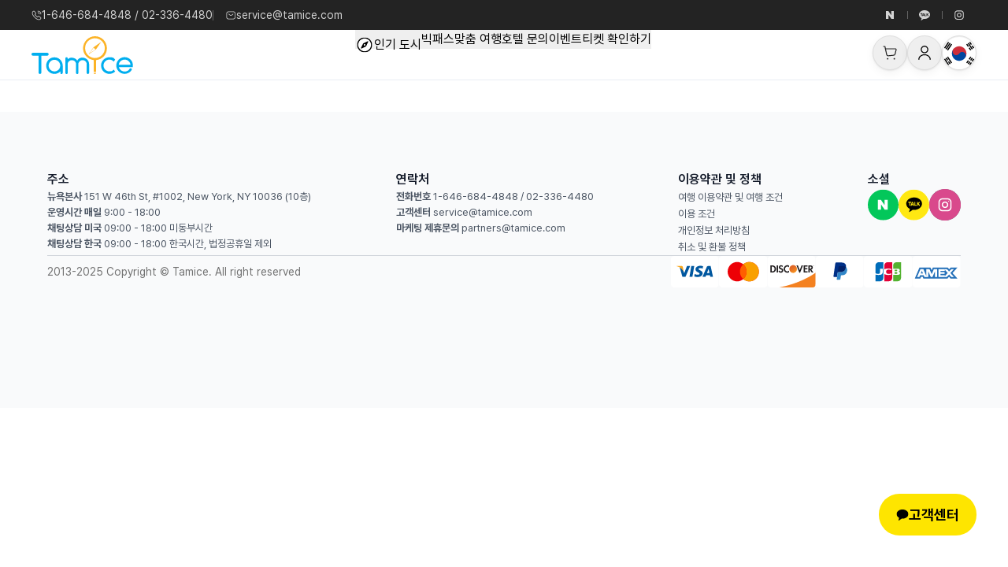

--- FILE ---
content_type: text/html; charset=utf-8
request_url: https://tamice.com/usim/product?id=3
body_size: 1008
content:
<!doctype html><html lang="ko"><head><meta charset="utf-8"><link rel="icon" href="https://d31nhljklqe4s7.cloudfront.net/tamice_prod/favicon.ico"><meta name="viewport" content="width=device-width,initial-scale=1,maximum-scale=1"><meta name="theme-color" content="#000000"><meta name="description" content="Travel website"><meta property="og:title" content="Tamice website"><meta property="og:description" content="Travel website"><meta property="og:image" content="https://tamice.com/assets/images/og.jpg"><meta property="og:url" content="https://tamice.com"><meta property="og:type" content="website"><meta property="og:site_name" content="tamice.com"><meta property="og:image:alt" content="Tamice website"><meta property="og:image:width" content="1200"><meta property="og:image:height" content="630"><meta property="og:type" content="product"><link rel="preconnect" href="https://d2uzwhj7wg25ic.cloudfront.net" crossorigin><link rel="preconnect" href="https://d31nhljklqe4s7.cloudfront.net" crossorigin><title>Tamice</title><script type="application/ld+json">{
                "@context": "https://schema.org",
                "@type": "TravelAgency",
                "@id": "https://tamice.com/#travelagency",
                "name": "Tamice",
                "url": "https://tamice.com",
                "image": "https://tamice.com/assets/images/og.jpg",
                "additionalType": "https://schema.org/OnlineBusiness",
                "areaServed": {
                    "@type": "AdministrativeArea",
                    "name": "Worldwide"
                },
                "makesOffer": {
                    "@type": "Offer",
                    "itemOffered": {
                        "@type": "TouristTrip"
                    }
                }
            }</script><script async src="https://www.googletagmanager.com/gtag/js?id=AW-16685455007"></script><script>function gtag(){dataLayer.push(arguments)}window.dataLayer=window.dataLayer||[],gtag("js",new Date),gtag("config","AW-16685455007")</script><script type="text/javascript" src="//wcs.naver.net/wcslog.js"></script><script type="text/javascript">if(!wcs_add)var wcs_add={};if(wcs_add.wa="s_257228c7f918",!_nasa)var _nasa={};window.wcs&&(wcs.inflow(),wcs_do())</script><script defer="defer" src="https://d31nhljklqe4s7.cloudfront.net/tamice_prod/static/js/main.7287a42f.js"></script><link href="https://d31nhljklqe4s7.cloudfront.net/tamice_prod/static/css/main.925215b6.css" rel="stylesheet"></head><body><noscript>You need to enable JavaScript to run this app.</noscript><div id="root"></div></body></html>

--- FILE ---
content_type: text/css
request_url: https://d31nhljklqe4s7.cloudfront.net/tamice_prod/static/css/main.925215b6.css
body_size: 36386
content:
:root{--f-spinner-width:36px;--f-spinner-height:36px;--f-spinner-color-1:#0000001a;--f-spinner-color-2:#11181ccc;--f-spinner-stroke:2.75}.f-spinner{height:36px;height:var(--f-spinner-height);margin:auto;padding:0;width:36px;width:var(--f-spinner-width)}.f-spinner svg{animation:f-spinner-rotate 2s linear infinite;height:100%;vertical-align:top;width:100%}.f-spinner svg *{stroke-width:2.75;stroke-width:var(--f-spinner-stroke);fill:none}.f-spinner svg :first-child{stroke:#0000001a;stroke:var(--f-spinner-color-1)}.f-spinner svg :last-child{stroke:#11181ccc;stroke:var(--f-spinner-color-2);animation:f-spinner-dash 2s ease-in-out infinite}@keyframes f-spinner-rotate{to{transform:rotate(1turn)}}@keyframes f-spinner-dash{0%{stroke-dasharray:1,150;stroke-dashoffset:0}50%{stroke-dasharray:90,150;stroke-dashoffset:-35}to{stroke-dasharray:90,150;stroke-dashoffset:-124}}.f-throwOutUp{animation:f-throwOutUp .175s ease-out both;animation:var(--f-throw-out-duration,.175s) ease-out both f-throwOutUp}.f-throwOutDown{animation:f-throwOutDown .175s ease-out both;animation:var(--f-throw-out-duration,.175s) ease-out both f-throwOutDown}@keyframes f-throwOutUp{to{opacity:0;transform:translate3d(0,-150px,0);transform:translate3d(0,calc(var(--f-throw-out-distance, 150px)*-1),0)}}@keyframes f-throwOutDown{to{opacity:0;transform:translate3d(0,150px,0);transform:translate3d(0,var(--f-throw-out-distance,150px),0)}}.f-zoomInUp{animation:f-zoomInUp .2s ease .1s both;animation:var(--f-transition-duration,.2s) ease .1s both f-zoomInUp}.f-zoomOutDown{animation:f-zoomOutDown .2s ease both;animation:var(--f-transition-duration,.2s) ease both f-zoomOutDown}@keyframes f-zoomInUp{0%{opacity:0;transform:scale(.975) translate3d(0,16px,0)}to{opacity:1;transform:scale(1) translateZ(0)}}@keyframes f-zoomOutDown{to{opacity:0;transform:scale(.975) translate3d(0,16px,0)}}.f-fadeIn{animation:f-fadeIn .2s ease 0s both;animation:var(--f-transition-duration,.2s) var(--f-transition-easing,ease) var(--f-transition-delay,0s) both f-fadeIn;z-index:2}.f-fadeOut{animation:f-fadeOut .2s ease 0s both;animation:var(--f-transition-duration,.2s) var(--f-transition-easing,ease) var(--f-transition-delay,0s) both f-fadeOut;z-index:1}@keyframes f-fadeIn{0%{opacity:0}to{opacity:1}}@keyframes f-fadeOut{to{opacity:0}}.f-fadeFastIn{animation:f-fadeFastIn .2s ease-out both;animation:var(--f-transition-duration,.2s) ease-out both f-fadeFastIn;z-index:2}.f-fadeFastOut{animation:f-fadeFastOut .1s ease-out both;animation:var(--f-transition-duration,.1s) ease-out both f-fadeFastOut;z-index:2}@keyframes f-fadeFastIn{0%{opacity:.75}to{opacity:1}}@keyframes f-fadeFastOut{to{opacity:0}}.f-fadeSlowIn{animation:f-fadeSlowIn .5s ease both;animation:var(--f-transition-duration,.5s) ease both f-fadeSlowIn;z-index:2}.f-fadeSlowOut{animation:f-fadeSlowOut .5s ease both;animation:var(--f-transition-duration,.5s) ease both f-fadeSlowOut;z-index:1}@keyframes f-fadeSlowIn{0%{opacity:0}to{opacity:1}}@keyframes f-fadeSlowOut{to{opacity:0}}.f-crossfadeIn{animation:f-crossfadeIn .2s ease-out both;animation:var(--f-transition-duration,.2s) ease-out both f-crossfadeIn;z-index:2}.f-crossfadeOut{animation:f-crossfadeOut .1s linear .1s both;animation:calc(var(--f-transition-duration, .2s)*.5) linear .1s both f-crossfadeOut;z-index:1}@keyframes f-crossfadeIn{0%{opacity:0}to{opacity:1}}@keyframes f-crossfadeOut{to{opacity:0}}.f-slideIn.from-next{animation:f-slideInNext .85s cubic-bezier(.16,1,.3,1);animation:var(--f-transition-duration,.85s) cubic-bezier(.16,1,.3,1) f-slideInNext}.f-slideIn.from-prev{animation:f-slideInPrev .85s cubic-bezier(.16,1,.3,1);animation:var(--f-transition-duration,.85s) cubic-bezier(.16,1,.3,1) f-slideInPrev}.f-slideOut.to-next{animation:f-slideOutNext .85s cubic-bezier(.16,1,.3,1);animation:var(--f-transition-duration,.85s) cubic-bezier(.16,1,.3,1) f-slideOutNext}.f-slideOut.to-prev{animation:f-slideOutPrev .85s cubic-bezier(.16,1,.3,1);animation:var(--f-transition-duration,.85s) cubic-bezier(.16,1,.3,1) f-slideOutPrev}@keyframes f-slideInPrev{0%{transform:translateX(100%)}to{transform:translateZ(0)}}@keyframes f-slideInNext{0%{transform:translateX(-100%)}to{transform:translateZ(0)}}@keyframes f-slideOutNext{to{transform:translateX(-100%)}}@keyframes f-slideOutPrev{to{transform:translateX(100%)}}.f-classicIn.from-next{animation:f-classicInNext .85s cubic-bezier(.16,1,.3,1);animation:var(--f-transition-duration,.85s) cubic-bezier(.16,1,.3,1) f-classicInNext;z-index:2}.f-classicIn.from-prev{animation:f-classicInPrev .85s cubic-bezier(.16,1,.3,1);animation:var(--f-transition-duration,.85s) cubic-bezier(.16,1,.3,1) f-classicInPrev;z-index:2}.f-classicOut.to-next{animation:f-classicOutNext .85s cubic-bezier(.16,1,.3,1);animation:var(--f-transition-duration,.85s) cubic-bezier(.16,1,.3,1) f-classicOutNext;z-index:1}.f-classicOut.to-prev{animation:f-classicOutPrev .85s cubic-bezier(.16,1,.3,1);animation:var(--f-transition-duration,.85s) cubic-bezier(.16,1,.3,1) f-classicOutPrev;z-index:1}@keyframes f-classicInNext{0%{opacity:0;transform:translateX(-75px)}to{opacity:1;transform:translateZ(0)}}@keyframes f-classicInPrev{0%{opacity:0;transform:translateX(75px)}to{opacity:1;transform:translateZ(0)}}@keyframes f-classicOutNext{to{opacity:0;transform:translateX(-75px)}}@keyframes f-classicOutPrev{to{opacity:0;transform:translateX(75px)}}:root{--f-button-width:40px;--f-button-height:40px;--f-button-border:0;--f-button-border-radius:0;--f-button-color:#374151;--f-button-bg:#f8f8f8;--f-button-hover-bg:#e0e0e0;--f-button-active-bg:#d0d0d0;--f-button-shadow:none;--f-button-transition:all 0.15s ease;--f-button-transform:none;--f-button-svg-width:20px;--f-button-svg-height:20px;--f-button-svg-stroke-width:1.5;--f-button-svg-fill:none;--f-button-svg-filter:none;--f-button-svg-disabled-opacity:0.65}.f-button{align-items:center;background:#f8f8f8;background:var(--f-button-bg);border:0;border:var(--f-button-border);border-radius:0;border-radius:var(--f-button-border-radius);box-shadow:none;box-shadow:var(--f-button-shadow);box-sizing:initial;color:#374151;color:var(--f-button-color);cursor:pointer;display:flex;height:40px;height:var(--f-button-height);justify-content:center;margin:0;padding:0;pointer-events:all;position:relative;transition:all .15s ease;transition:var(--f-button-transition);width:40px;width:var(--f-button-width)}@media(hover:hover){.f-button:hover:not([disabled]){background-color:#e0e0e0;background-color:var(--f-button-hover-bg);color:var(--f-button-hover-color)}}.f-button:active:not([disabled]){background-color:#d0d0d0;background-color:var(--f-button-active-bg)}.f-button:focus:not(:focus-visible){outline:none}.f-button:focus-visible{box-shadow:inset 0 0 0 2px #374151;box-shadow:inset 0 0 0 var(--f-button-outline,2px) var(--f-button-outline-color,var(--f-button-color));outline:none}.f-button svg{fill:none;fill:var(--f-button-svg-fill);stroke:currentColor;stroke-width:1.5;stroke-width:var(--f-button-svg-stroke-width);stroke-linecap:round;stroke-linejoin:round;filter:none;filter:var(--f-button-svg-filter);height:20px;height:var(--f-button-svg-height);pointer-events:none;transform:none;transform:var(--f-button-transform);transition:opacity .15s ease;width:20px;width:var(--f-button-svg-width)}.f-button[disabled]{cursor:default}.f-button[disabled] svg{opacity:.65;opacity:var(--f-button-svg-disabled-opacity)}.f-carousel__nav .f-button.is-next,.f-carousel__nav .f-button.is-prev,.fancybox__nav .f-button.is-next,.fancybox__nav .f-button.is-prev{position:absolute;z-index:1}.is-horizontal .f-carousel__nav .f-button.is-next,.is-horizontal .f-carousel__nav .f-button.is-prev,.is-horizontal .fancybox__nav .f-button.is-next,.is-horizontal .fancybox__nav .f-button.is-prev{top:50%;transform:translateY(-50%)}.is-horizontal .f-carousel__nav .f-button.is-prev,.is-horizontal .fancybox__nav .f-button.is-prev{left:var(--f-button-prev-pos)}.is-horizontal .f-carousel__nav .f-button.is-next,.is-horizontal .fancybox__nav .f-button.is-next{right:var(--f-button-next-pos)}.is-horizontal.is-rtl .f-carousel__nav .f-button.is-prev,.is-horizontal.is-rtl .fancybox__nav .f-button.is-prev{left:auto;right:var(--f-button-next-pos)}.is-horizontal.is-rtl .f-carousel__nav .f-button.is-next,.is-horizontal.is-rtl .fancybox__nav .f-button.is-next{left:var(--f-button-prev-pos);right:auto}.is-vertical .f-carousel__nav .f-button.is-next,.is-vertical .f-carousel__nav .f-button.is-prev,.is-vertical .fancybox__nav .f-button.is-next,.is-vertical .fancybox__nav .f-button.is-prev{left:50%;top:auto;transform:translateX(-50%)}.is-vertical .f-carousel__nav .f-button.is-prev,.is-vertical .fancybox__nav .f-button.is-prev{top:var(--f-button-next-pos)}.is-vertical .f-carousel__nav .f-button.is-next,.is-vertical .fancybox__nav .f-button.is-next{bottom:var(--f-button-next-pos)}.is-vertical .f-carousel__nav .f-button.is-next svg,.is-vertical .f-carousel__nav .f-button.is-prev svg,.is-vertical .fancybox__nav .f-button.is-next svg,.is-vertical .fancybox__nav .f-button.is-prev svg{transform:rotate(90deg)}.f-carousel__nav .f-button:disabled,.fancybox__nav .f-button:disabled{pointer-events:none}html.with-fancybox{overflow:visible;scroll-behavior:auto;width:auto}html.with-fancybox body{touch-action:none}html.with-fancybox body.hide-scrollbar{margin-right:0;margin-right:calc(var(--fancybox-body-margin, 0px) + var(--fancybox-scrollbar-compensate, 0px));overflow:hidden!important;overscroll-behavior-y:none;width:auto}.fancybox__container{--fancybox-color:#dbdbdb;--fancybox-hover-color:#fff;--fancybox-bg:#18181bfa;--fancybox-slide-gap:10px;--f-spinner-width:50px;--f-spinner-height:50px;--f-spinner-color-1:#ffffff1a;--f-spinner-color-2:#bbb;--f-spinner-stroke:3.65;-webkit-tap-highlight-color:rgba(0,0,0,0);-webkit-text-size-adjust:100%;-moz-text-size-adjust:none;text-size-adjust:100%;bottom:0;box-sizing:border-box;color:#f8f8f8;direction:ltr;display:flex;flex-direction:column;left:0;margin:0;outline:none;overflow:visible;overscroll-behavior-y:contain;padding:0;position:fixed;right:0;top:0;transform-origin:top left;z-index:1050;z-index:var(--fancybox-zIndex,1050)}.fancybox__container *,.fancybox__container :after,.fancybox__container :before{box-sizing:inherit}.fancybox__container::backdrop{background-color:#0000}.fancybox__backdrop{background:var(--fancybox-bg);bottom:0;left:0;opacity:1;opacity:var(--fancybox-opacity,1);position:fixed;right:0;top:0;will-change:opacity;z-index:-1}.fancybox__carousel{box-sizing:border-box;flex:1 1;min-height:0;overflow-x:clip;overflow-y:visible;position:relative;z-index:10}.fancybox__viewport{height:100%;width:100%}.fancybox__viewport.is-draggable{cursor:move;cursor:grab}.fancybox__viewport.is-dragging{cursor:move;cursor:grabbing}.fancybox__track{display:flex;height:100%;margin:0 auto}.fancybox__slide{align-items:center;-webkit-backface-visibility:hidden;backface-visibility:hidden;display:flex;flex:0 0 auto;flex-direction:column;height:100%;margin:0 var(--fancybox-slide-gap) 0 0;overflow:auto;overscroll-behavior:contain;padding:4px;position:relative;transform:translateZ(0);width:100%}.fancybox__container:not(.is-compact) .fancybox__slide.has-close-btn{padding-top:40px}.fancybox__slide.has-html5video,.fancybox__slide.has-iframe,.fancybox__slide.has-image,.fancybox__slide.has-video{overflow:hidden}.fancybox__slide.has-image.is-animating,.fancybox__slide.has-image.is-selected{overflow:visible}.fancybox__slide:after,.fancybox__slide:before{content:"";flex:0 0;margin:auto}.fancybox__backdrop:empty,.fancybox__slide:empty,.fancybox__track:empty,.fancybox__viewport:empty{display:block}.fancybox__content{align-self:center;background:#fff;background:var(--fancybox-content-bg,#fff);border-radius:0;color:#374151;color:var(--fancybox-content-color,#374151);cursor:default;display:flex;flex-direction:column;margin:0;max-width:100%;padding:2rem;position:relative;z-index:20}.is-loading .fancybox__content{opacity:0}.is-draggable .fancybox__content{cursor:move;cursor:grab}.can-zoom_in .fancybox__content{cursor:zoom-in}.can-zoom_out .fancybox__content{cursor:zoom-out}.is-dragging .fancybox__content{cursor:move;cursor:grabbing}.fancybox__content [contenteditable],.fancybox__content [data-selectable]{cursor:auto}.fancybox__slide.has-image>.fancybox__content{-webkit-backface-visibility:hidden;backface-visibility:hidden;background:#0000;background-position:50%;background-repeat:no-repeat;background-size:contain;min-height:1px;padding:0;transform:translateZ(0);transition:none}.fancybox__slide.has-image>.fancybox__content>picture>img{height:auto;max-height:100%;width:100%}.is-animating .fancybox__content,.is-dragging .fancybox__content{will-change:transform,width,height}.fancybox-image{display:block;filter:blur(0);height:100%;margin:auto;min-height:0;object-fit:contain;-webkit-user-select:none;user-select:none;width:100%}.fancybox__caption{align-self:center;color:currentColor;color:var(--fancybox-color,currentColor);cursor:auto;flex-shrink:0;line-height:1.375;margin:0;max-width:100%;opacity:1;opacity:var(--fancybox-opacity,1);overflow-wrap:anywhere;padding:14px 0 4px;visibility:visible}.is-closing .fancybox__caption,.is-loading .fancybox__caption{opacity:0;visibility:hidden}.is-compact .fancybox__caption{padding-bottom:0}.f-button.is-close-btn{--f-button-svg-stroke-width:2;position:absolute;right:8px;top:0;z-index:40}.fancybox__content>.f-button.is-close-btn{--f-button-width:34px;--f-button-height:34px;--f-button-border-radius:4px;--f-button-color:var(--fancybox-color,#fff);--f-button-hover-color:var(--fancybox-color,#fff);--f-button-bg:#0000;--f-button-hover-bg:#0000;--f-button-active-bg:#0000;--f-button-svg-width:22px;--f-button-svg-height:22px;opacity:.75;position:absolute;right:0;top:-38px}.is-loading .fancybox__content>.f-button.is-close-btn,.is-zooming-out .fancybox__content>.f-button.is-close-btn{visibility:hidden}.fancybox__content>.f-button.is-close-btn:hover{opacity:1}.fancybox__footer{margin:0;padding:0;position:relative}.fancybox__footer .fancybox__caption{opacity:1;opacity:var(--fancybox-opacity,1);padding:24px;transition:all .25s ease;width:100%}.is-compact .fancybox__footer{background:#18181b80;bottom:0;left:0;position:absolute;right:0;z-index:20}.is-compact .fancybox__footer .fancybox__caption{padding:12px}.is-compact .fancybox__content>.f-button.is-close-btn{--f-button-border-radius:50%;--f-button-color:#fff;--f-button-hover-color:#fff;--f-button-outline-color:#000;--f-button-bg:#0009;--f-button-active-bg:#0009;--f-button-hover-bg:#0009;--f-button-svg-width:18px;--f-button-svg-height:18px;--f-button-svg-filter:none;right:5px;top:5px}.fancybox__nav{--f-button-width:50px;--f-button-height:50px;--f-button-border:0;--f-button-border-radius:50%;--f-button-color:var(--fancybox-color);--f-button-hover-color:var(--fancybox-hover-color);--f-button-bg:#0000;--f-button-hover-bg:#18181b4d;--f-button-active-bg:#18181b80;--f-button-shadow:none;--f-button-transition:all 0.15s ease;--f-button-transform:none;--f-button-svg-width:26px;--f-button-svg-height:26px;--f-button-svg-stroke-width:2.5;--f-button-svg-fill:none;--f-button-svg-filter:drop-shadow(1px 1px 1px #18181b80);--f-button-svg-disabled-opacity:0.65;--f-button-next-pos:1rem;--f-button-prev-pos:1rem;opacity:1;opacity:var(--fancybox-opacity,1)}.fancybox__nav .f-button:before{bottom:-30px;content:"";left:-20px;position:absolute;right:-20px;top:-30px;z-index:1}.is-idle .fancybox__nav,.is-idle.is-compact .fancybox__footer{animation:f-fadeOut .15s ease-out both}.is-idle.is-compact .fancybox__footer{pointer-events:none}.fancybox__slide>.f-spinner{cursor:pointer;left:50%;margin:-18px 0 0 -18px;margin:var(--f-spinner-top,calc(var(--f-spinner-width)*-.5)) 0 0 var(--f-spinner-left,calc(var(--f-spinner-height)*-.5));position:absolute;top:50%;z-index:30}.fancybox-protected{bottom:0;right:0}.fancybox-ghost,.fancybox-protected{left:0;position:absolute;top:0;-webkit-user-select:none;user-select:none;z-index:40}.fancybox-ghost{height:100%;min-height:0;object-fit:contain;pointer-events:none;width:100%}.fancybox-focus-guard{opacity:0;outline:none;pointer-events:none;position:fixed}.fancybox__container:not([aria-hidden]){opacity:0}.fancybox__container.is-animated[aria-hidden=false] .fancybox__carousel>:not(.fancybox__viewport),.fancybox__container.is-animated[aria-hidden=false] .fancybox__slide>:not(.fancybox__content),.fancybox__container.is-animated[aria-hidden=false]>:not(.fancybox__backdrop,.fancybox__carousel){animation:f-fadeIn .25s ease .1s backwards;animation:var(--f-interface-enter-duration,.25s) ease .1s backwards f-fadeIn}.fancybox__container.is-animated[aria-hidden=false] .fancybox__backdrop{animation:f-fadeIn .35s ease backwards;animation:var(--f-backdrop-enter-duration,.35s) ease backwards f-fadeIn}.fancybox__container.is-animated[aria-hidden=true] .fancybox__carousel>:not(.fancybox__viewport),.fancybox__container.is-animated[aria-hidden=true] .fancybox__slide>:not(.fancybox__content),.fancybox__container.is-animated[aria-hidden=true]>:not(.fancybox__backdrop,.fancybox__carousel){animation:f-fadeOut .15s ease forwards;animation:var(--f-interface-exit-duration,.15s) ease forwards f-fadeOut}.fancybox__container.is-animated[aria-hidden=true] .fancybox__backdrop{animation:f-fadeOut .35s ease forwards;animation:var(--f-backdrop-exit-duration,.35s) ease forwards f-fadeOut}.has-html5video .fancybox__content,.has-iframe .fancybox__content,.has-map .fancybox__content,.has-pdf .fancybox__content,.has-vimeo .fancybox__content,.has-youtube .fancybox__content{flex-shrink:1;max-width:100%;min-height:1px;overflow:visible}.has-iframe .fancybox__content,.has-map .fancybox__content,.has-pdf .fancybox__content{height:90%;width:calc(100% - 120px)}.fancybox__container.is-compact .has-iframe .fancybox__content,.fancybox__container.is-compact .has-map .fancybox__content,.fancybox__container.is-compact .has-pdf .fancybox__content{height:100%;width:100%}.has-html5video .fancybox__content,.has-vimeo .fancybox__content,.has-youtube .fancybox__content{height:540px;max-height:100%;max-width:100%;width:960px}.has-html5video .fancybox__content,.has-map .fancybox__content,.has-pdf .fancybox__content,.has-vimeo .fancybox__content,.has-youtube .fancybox__content{background:#18181be6;color:#fff;padding:0}.has-map .fancybox__content{background:#e5e3df}.fancybox__html5video,.fancybox__iframe{background:#0000;border:0;display:block;height:100%;width:100%}.fancybox-placeholder{clip:rect(1px,1px,1px,1px)!important;border:0!important;-webkit-clip-path:inset(50%)!important;clip-path:inset(50%)!important;height:1px!important;margin:-1px!important;overflow:hidden!important;padding:0!important;position:absolute!important;white-space:nowrap!important;width:1px!important}.f-carousel__thumbs{--f-thumb-width:96px;--f-thumb-height:72px;--f-thumb-outline:0;--f-thumb-outline-color:#5eb0ef;--f-thumb-opacity:1;--f-thumb-hover-opacity:1;--f-thumb-selected-opacity:1;--f-thumb-border-radius:2px;--f-thumb-offset:0px;--f-button-next-pos:0;--f-button-prev-pos:0}.f-carousel__thumbs.is-classic{--f-thumb-gap:8px;--f-thumb-opacity:0.5;--f-thumb-hover-opacity:1;--f-thumb-selected-opacity:1}.f-carousel__thumbs.is-modern{--f-thumb-gap:4px;--f-thumb-extra-gap:16px;--f-thumb-clip-width:46px}.f-thumbs{-webkit-tap-highlight-color:rgba(0,0,0,0);flex:0 0 auto;margin:0;overflow:hidden;perspective:1000px;position:relative;transform:translateZ(0);-webkit-user-select:none;user-select:none}.f-thumbs .f-spinner{background-image:linear-gradient(#ebeff2,#e2e8f0);border-radius:2px;height:100%;left:0;position:absolute;top:0;width:100%;z-index:-1}.f-thumbs .f-spinner svg{display:none}.f-thumbs.is-vertical{height:100%}.f-thumbs__viewport{height:auto;overflow:hidden;transform:translateZ(0);width:100%}.f-thumbs__track{display:flex}.f-thumbs__slide{align-items:center;box-sizing:initial;cursor:pointer;display:flex;flex:0 0 auto;height:var(--f-thumb-height);justify-content:center;margin:0;overflow:visible;padding:0;position:relative;width:var(--f-thumb-width)}.f-thumbs__slide.is-loading img{opacity:0}.is-classic .f-thumbs__viewport{height:100%}.is-modern .f-thumbs__track{width:-webkit-max-content;width:max-content}.is-modern .f-thumbs__track:before{bottom:0;content:"";cursor:pointer;left:0;left:calc((var(--f-thumb-clip-width, 0))*-.5);position:absolute;top:0;width:0;width:calc(var(--width, 0)*1px + var(--f-thumb-clip-width, 0))}.is-modern .f-thumbs__slide{pointer-events:none;transform:translate3d(0,0,0);transform:translate3d(calc(var(--shift, 0)*-1px),0,0);transition:none;width:var(--f-thumb-clip-width)}.is-modern.is-resting .f-thumbs__slide{transition:transform .33s ease}.is-modern.is-resting .f-thumbs__slide__button{transition:-webkit-clip-path .33s ease;transition:clip-path .33s ease;transition:clip-path .33s ease,-webkit-clip-path .33s ease}.is-using-tab .is-modern .f-thumbs__slide:focus-within{filter:drop-shadow(-1px 0 0 var(--f-thumb-outline-color)) drop-shadow(2px 0 0 var(--f-thumb-outline-color)) drop-shadow(0 -1px 0 var(--f-thumb-outline-color)) drop-shadow(0 2px 0 var(--f-thumb-outline-color))}.f-thumbs__slide__button{-webkit-appearance:none;appearance:none;background:#0000;border:0;border-radius:var(--f-thumb-border-radius);cursor:pointer;height:100%;margin:0 -100%;opacity:var(--f-thumb-opacity);outline:none;overflow:hidden;padding:0;pointer-events:auto;position:relative;touch-action:manipulation;transition:opacity .2s ease;width:var(--f-thumb-width)}.f-thumbs__slide__button:hover{opacity:var(--f-thumb-hover-opacity)}.f-thumbs__slide__button:focus:not(:focus-visible){outline:none}.f-thumbs__slide__button:focus-visible{opacity:var(--f-thumb-selected-opacity);outline:none}.is-modern .f-thumbs__slide__button{--clip-path:inset(0 calc((var(--f-thumb-width, 0) - var(--f-thumb-clip-width, 0))*(1 - var(--progress, 0))*0.5) round var(--f-thumb-border-radius,0));-webkit-clip-path:var(--clip-path);clip-path:var(--clip-path)}.is-classic .is-nav-selected .f-thumbs__slide__button{opacity:var(--f-thumb-selected-opacity)}.is-classic .is-nav-selected .f-thumbs__slide__button:after{animation:f-fadeIn .2s ease-out;border:0 solid #0000;border:var(--f-thumb-outline,0) solid var(--f-thumb-outline-color,#0000);content:"";height:auto;z-index:10}.f-thumbs__slide__img,.is-classic .is-nav-selected .f-thumbs__slide__button:after{border-radius:var(--f-thumb-border-radius);bottom:0;left:0;position:absolute;right:0;top:0}.f-thumbs__slide__img{box-sizing:border-box;height:100%;margin:0;object-fit:cover;overflow:hidden;padding:var(--f-thumb-offset);pointer-events:none;width:100%}.f-thumbs.is-horizontal .f-thumbs__track{padding:8px 0 12px}.f-thumbs.is-horizontal .f-thumbs__slide{margin:0 var(--f-thumb-gap) 0 0}.f-thumbs.is-vertical .f-thumbs__track{flex-wrap:wrap;padding:0 8px}.f-thumbs.is-vertical .f-thumbs__slide{margin:0 0 var(--f-thumb-gap) 0}.fancybox__thumbs{--f-thumb-width:96px;--f-thumb-height:72px;--f-thumb-border-radius:2px;--f-thumb-outline:2px;--f-thumb-outline-color:#ededed;opacity:1;opacity:var(--fancybox-opacity,1);position:relative;transition:max-height .35s cubic-bezier(.23,1,.32,1)}.fancybox__thumbs.is-classic{--f-thumb-gap:8px;--f-thumb-opacity:0.5;--f-thumb-hover-opacity:1}.fancybox__thumbs.is-classic .f-spinner{background-image:linear-gradient(#ffffff1a,#ffffff0d)}.fancybox__thumbs.is-modern{--f-thumb-gap:4px;--f-thumb-extra-gap:16px;--f-thumb-clip-width:46px;--f-thumb-opacity:1;--f-thumb-hover-opacity:1}.fancybox__thumbs.is-modern .f-spinner{background-image:linear-gradient(#ffffff1a,#ffffff0d)}.fancybox__thumbs.is-horizontal{padding:0 var(--f-thumb-gap)}.fancybox__thumbs.is-vertical{padding:var(--f-thumb-gap) 0}.is-compact .fancybox__thumbs{--f-thumb-width:64px;--f-thumb-clip-width:32px;--f-thumb-height:48px;--f-thumb-extra-gap:10px}.fancybox__thumbs.is-masked{max-height:0!important}.is-closing .fancybox__thumbs{transition:none!important}.fancybox__toolbar{--f-progress-color:var(--fancybox-color,#fffffff0);--f-button-width:46px;--f-button-height:46px;--f-button-color:var(--fancybox-color);--f-button-hover-color:var(--fancybox-hover-color);--f-button-bg:#18181ba6;--f-button-hover-bg:#464649a6;--f-button-active-bg:#5a5a5da6;--f-button-border-radius:0;--f-button-svg-width:24px;--f-button-svg-height:24px;--f-button-svg-stroke-width:1.5;--f-button-svg-filter:drop-shadow(1px 1px 1px #18181b26);--f-button-svg-fill:none;--f-button-svg-disabled-opacity:0.65;color:currentColor;color:var(--fancybox-color,currentColor);display:flex;flex-direction:row;font-family:-apple-system,BlinkMacSystemFont,Segoe UI Adjusted,Segoe UI,Liberation Sans,sans-serif;justify-content:space-between;margin:0;opacity:1;opacity:var(--fancybox-opacity,1);padding:0;pointer-events:none;text-shadow:1px 1px 1px #00000080;text-shadow:var(--fancybox-toolbar-text-shadow,1px 1px 1px #00000080);z-index:20}.fancybox__toolbar :focus-visible{z-index:1}.fancybox__toolbar.is-absolute,.is-compact .fancybox__toolbar{left:0;position:absolute;right:0;top:0}.is-idle .fancybox__toolbar{animation:f-fadeOut .15s ease-out both;pointer-events:none}.fancybox__toolbar__column{align-content:flex-start;display:flex;flex-direction:row;flex-wrap:wrap}.fancybox__toolbar__column.is-left,.fancybox__toolbar__column.is-right{flex-basis:0;flex-grow:1}.fancybox__toolbar__column.is-right{display:flex;flex-wrap:nowrap;justify-content:flex-end}.fancybox__infobar{font-feature-settings:"tnum";-webkit-font-smoothing:subpixel-antialiased;cursor:default;font-size:17px;font-variant-numeric:tabular-nums;line-height:40px;line-height:var(--f-button-height);padding:0 5px;text-align:center;-webkit-user-select:none;user-select:none}.fancybox__infobar span{padding:0 5px}.fancybox__infobar:not(:first-child):not(:last-child){background:#f8f8f8;background:var(--f-button-bg)}[data-fancybox-toggle-slideshow]{position:relative}[data-fancybox-toggle-slideshow] .f-progress{height:100%;opacity:.3}[data-fancybox-toggle-slideshow] svg g:first-child{display:flex}.has-slideshow [data-fancybox-toggle-slideshow] svg g:first-child,[data-fancybox-toggle-slideshow] svg g:last-child{display:none}.has-slideshow [data-fancybox-toggle-slideshow] svg g:last-child,[data-fancybox-toggle-fullscreen] svg g:first-child{display:flex}[data-fancybox-toggle-fullscreen] svg g:last-child{display:none}:fullscreen [data-fancybox-toggle-fullscreen] svg g:first-child{display:none}:fullscreen [data-fancybox-toggle-fullscreen] svg g:last-child{display:flex}.f-progress{background:#0091ff;background:var(--f-progress-color,var(--f-carousel-theme-color,#0091ff));height:3px;left:0;pointer-events:none;position:absolute;right:0;top:0;transform:scaleX(0);transform-origin:0;transition-property:transform;transition-timing-function:linear;-webkit-user-select:none;user-select:none;z-index:30}@font-face{font-family:swiper-icons;font-style:normal;font-weight:400;src:url("data:application/font-woff;charset=utf-8;base64, [base64]//wADZ2x5ZgAAAywAAADMAAAD2MHtryVoZWFkAAABbAAAADAAAAA2E2+eoWhoZWEAAAGcAAAAHwAAACQC9gDzaG10eAAAAigAAAAZAAAArgJkABFsb2NhAAAC0AAAAFoAAABaFQAUGG1heHAAAAG8AAAAHwAAACAAcABAbmFtZQAAA/gAAAE5AAACXvFdBwlwb3N0AAAFNAAAAGIAAACE5s74hXjaY2BkYGAAYpf5Hu/j+W2+MnAzMYDAzaX6QjD6/4//Bxj5GA8AuRwMYGkAPywL13jaY2BkYGA88P8Agx4j+/8fQDYfA1AEBWgDAIB2BOoAeNpjYGRgYNBh4GdgYgABEMnIABJzYNADCQAACWgAsQB42mNgYfzCOIGBlYGB0YcxjYGBwR1Kf2WQZGhhYGBiYGVmgAFGBiQQkOaawtDAoMBQxXjg/wEGPcYDDA4wNUA2CCgwsAAAO4EL6gAAeNpj2M0gyAACqxgGNWBkZ2D4/wMA+xkDdgAAAHjaY2BgYGaAYBkGRgYQiAHyGMF8FgYHIM3DwMHABGQrMOgyWDLEM1T9/w8UBfEMgLzE////P/5//f/V/xv+r4eaAAeMbAxwIUYmIMHEgKYAYjUcsDAwsLKxc3BycfPw8jEQA/[base64]/uznmfPFBNODM2K7MTQ45YEAZqGP81AmGGcF3iPqOop0r1SPTaTbVkfUe4HXj97wYE+yNwWYxwWu4v1ugWHgo3S1XdZEVqWM7ET0cfnLGxWfkgR42o2PvWrDMBSFj/IHLaF0zKjRgdiVMwScNRAoWUoH78Y2icB/yIY09An6AH2Bdu/UB+yxopYshQiEvnvu0dURgDt8QeC8PDw7Fpji3fEA4z/PEJ6YOB5hKh4dj3EvXhxPqH/SKUY3rJ7srZ4FZnh1PMAtPhwP6fl2PMJMPDgeQ4rY8YT6Gzao0eAEA409DuggmTnFnOcSCiEiLMgxCiTI6Cq5DZUd3Qmp10vO0LaLTd2cjN4fOumlc7lUYbSQcZFkutRG7g6JKZKy0RmdLY680CDnEJ+UMkpFFe1RN7nxdVpXrC4aTtnaurOnYercZg2YVmLN/d/gczfEimrE/fs/bOuq29Zmn8tloORaXgZgGa78yO9/cnXm2BpaGvq25Dv9S4E9+5SIc9PqupJKhYFSSl47+Qcr1mYNAAAAeNptw0cKwkAAAMDZJA8Q7OUJvkLsPfZ6zFVERPy8qHh2YER+3i/BP83vIBLLySsoKimrqKqpa2hp6+jq6RsYGhmbmJqZSy0sraxtbO3sHRydnEMU4uR6yx7JJXveP7WrDycAAAAAAAH//wACeNpjYGRgYOABYhkgZgJCZgZNBkYGLQZtIJsFLMYAAAw3ALgAeNolizEKgDAQBCchRbC2sFER0YD6qVQiBCv/H9ezGI6Z5XBAw8CBK/m5iQQVauVbXLnOrMZv2oLdKFa8Pjuru2hJzGabmOSLzNMzvutpB3N42mNgZGBg4GKQYzBhYMxJLMlj4GBgAYow/P/PAJJhLM6sSoWKfWCAAwDAjgbRAAB42mNgYGBkAIIbCZo5IPrmUn0hGA0AO8EFTQAA")}:root{--swiper-theme-color:#007aff}:host{display:block;margin-left:auto;margin-right:auto;position:relative;z-index:1}.swiper{display:block;list-style:none;margin-left:auto;margin-right:auto;overflow:hidden;padding:0;position:relative;z-index:1}.swiper-vertical>.swiper-wrapper{flex-direction:column}.swiper-wrapper{box-sizing:initial;display:flex;height:100%;position:relative;transition-property:transform;transition-timing-function:ease;transition-timing-function:var(--swiper-wrapper-transition-timing-function,initial);width:100%;z-index:1}.swiper-android .swiper-slide,.swiper-ios .swiper-slide,.swiper-wrapper{transform:translateZ(0)}.swiper-horizontal{touch-action:pan-y}.swiper-vertical{touch-action:pan-x}.swiper-slide{display:block;flex-shrink:0;height:100%;position:relative;transition-property:transform;width:100%}.swiper-slide-invisible-blank{visibility:hidden}.swiper-autoheight,.swiper-autoheight .swiper-slide{height:auto}.swiper-autoheight .swiper-wrapper{align-items:flex-start;transition-property:transform,height}.swiper-backface-hidden .swiper-slide{-webkit-backface-visibility:hidden;backface-visibility:hidden;transform:translateZ(0)}.swiper-3d.swiper-css-mode .swiper-wrapper{perspective:1200px}.swiper-3d .swiper-wrapper{transform-style:preserve-3d}.swiper-3d{perspective:1200px}.swiper-3d .swiper-cube-shadow,.swiper-3d .swiper-slide{transform-style:preserve-3d}.swiper-css-mode>.swiper-wrapper{-ms-overflow-style:none;overflow:auto;scrollbar-width:none}.swiper-css-mode>.swiper-wrapper::-webkit-scrollbar{display:none}.swiper-css-mode>.swiper-wrapper>.swiper-slide{scroll-snap-align:start start}.swiper-css-mode.swiper-horizontal>.swiper-wrapper{scroll-snap-type:x mandatory}.swiper-css-mode.swiper-vertical>.swiper-wrapper{scroll-snap-type:y mandatory}.swiper-css-mode.swiper-free-mode>.swiper-wrapper{scroll-snap-type:none}.swiper-css-mode.swiper-free-mode>.swiper-wrapper>.swiper-slide{scroll-snap-align:none}.swiper-css-mode.swiper-centered>.swiper-wrapper:before{content:"";flex-shrink:0;order:9999}.swiper-css-mode.swiper-centered>.swiper-wrapper>.swiper-slide{scroll-snap-align:center center;scroll-snap-stop:always}.swiper-css-mode.swiper-centered.swiper-horizontal>.swiper-wrapper>.swiper-slide:first-child{-webkit-margin-start:var(--swiper-centered-offset-before);margin-inline-start:var(--swiper-centered-offset-before)}.swiper-css-mode.swiper-centered.swiper-horizontal>.swiper-wrapper:before{height:100%;min-height:1px;width:var(--swiper-centered-offset-after)}.swiper-css-mode.swiper-centered.swiper-vertical>.swiper-wrapper>.swiper-slide:first-child{-webkit-margin-before:var(--swiper-centered-offset-before);margin-block-start:var(--swiper-centered-offset-before)}.swiper-css-mode.swiper-centered.swiper-vertical>.swiper-wrapper:before{height:var(--swiper-centered-offset-after);min-width:1px;width:100%}.swiper-3d .swiper-slide-shadow,.swiper-3d .swiper-slide-shadow-bottom,.swiper-3d .swiper-slide-shadow-left,.swiper-3d .swiper-slide-shadow-right,.swiper-3d .swiper-slide-shadow-top{height:100%;left:0;pointer-events:none;position:absolute;top:0;width:100%;z-index:10}.swiper-3d .swiper-slide-shadow{background:#00000026}.swiper-3d .swiper-slide-shadow-left{background-image:linear-gradient(270deg,#00000080,#0000)}.swiper-3d .swiper-slide-shadow-right{background-image:linear-gradient(90deg,#00000080,#0000)}.swiper-3d .swiper-slide-shadow-top{background-image:linear-gradient(0deg,#00000080,#0000)}.swiper-3d .swiper-slide-shadow-bottom{background-image:linear-gradient(180deg,#00000080,#0000)}.swiper-lazy-preloader{border:4px solid #007aff;border:4px solid var(--swiper-preloader-color,var(--swiper-theme-color));border-radius:50%;border-top:4px solid #0000;box-sizing:border-box;height:42px;left:50%;margin-left:-21px;margin-top:-21px;position:absolute;top:50%;transform-origin:50%;width:42px;z-index:10}.swiper-watch-progress .swiper-slide-visible .swiper-lazy-preloader,.swiper:not(.swiper-watch-progress) .swiper-lazy-preloader{animation:swiper-preloader-spin 1s linear infinite}.swiper-lazy-preloader-white{--swiper-preloader-color:#fff}.swiper-lazy-preloader-black{--swiper-preloader-color:#000}@keyframes swiper-preloader-spin{0%{transform:rotate(0deg)}to{transform:rotate(1turn)}}:root{--swiper-navigation-size:44px}.swiper-button-next,.swiper-button-prev{align-items:center;color:var(--swiper-theme-color);color:var(--swiper-navigation-color,var(--swiper-theme-color));cursor:pointer;display:flex;height:44px;height:var(--swiper-navigation-size);justify-content:center;margin-top:-22px;margin-top:calc(0px - var(--swiper-navigation-size)/2);position:absolute;top:50%;top:var(--swiper-navigation-top-offset,50%);width:27px;width:calc(var(--swiper-navigation-size)/44*27);z-index:10}.swiper-button-next.swiper-button-disabled,.swiper-button-prev.swiper-button-disabled{cursor:auto;opacity:.35;pointer-events:none}.swiper-button-next.swiper-button-hidden,.swiper-button-prev.swiper-button-hidden{cursor:auto;opacity:0;pointer-events:none}.swiper-navigation-disabled .swiper-button-next,.swiper-navigation-disabled .swiper-button-prev{display:none!important}.swiper-button-next svg,.swiper-button-prev svg{height:100%;object-fit:contain;transform-origin:center;width:100%}.swiper-rtl .swiper-button-next svg,.swiper-rtl .swiper-button-prev svg{transform:rotate(180deg)}.swiper-button-prev,.swiper-rtl .swiper-button-next{left:10px;left:var(--swiper-navigation-sides-offset,10px);right:auto}.swiper-button-lock{display:none}.swiper-button-next:after,.swiper-button-prev:after{font-family:swiper-icons;font-size:44px;font-size:var(--swiper-navigation-size);font-variant:normal;letter-spacing:0;line-height:1;text-transform:none!important}.swiper-button-prev:after,.swiper-rtl .swiper-button-next:after{content:"prev"}.swiper-button-next,.swiper-rtl .swiper-button-prev{left:auto;right:10px;right:var(--swiper-navigation-sides-offset,10px)}.swiper-button-next:after,.swiper-rtl .swiper-button-prev:after{content:"next"}.swiper-pagination{position:absolute;text-align:center;transform:translateZ(0);transition:opacity .3s;z-index:10}.swiper-pagination.swiper-pagination-hidden{opacity:0}.swiper-pagination-disabled>.swiper-pagination,.swiper-pagination.swiper-pagination-disabled{display:none!important}.swiper-horizontal>.swiper-pagination-bullets,.swiper-pagination-bullets.swiper-pagination-horizontal,.swiper-pagination-custom,.swiper-pagination-fraction{bottom:8px;bottom:var(--swiper-pagination-bottom,8px);left:0;top:auto;top:var(--swiper-pagination-top,auto);width:100%}.swiper-pagination-bullets-dynamic{font-size:0;overflow:hidden}.swiper-pagination-bullets-dynamic .swiper-pagination-bullet{position:relative;transform:scale(.33)}.swiper-pagination-bullets-dynamic .swiper-pagination-bullet-active,.swiper-pagination-bullets-dynamic .swiper-pagination-bullet-active-main{transform:scale(1)}.swiper-pagination-bullets-dynamic .swiper-pagination-bullet-active-prev{transform:scale(.66)}.swiper-pagination-bullets-dynamic .swiper-pagination-bullet-active-prev-prev{transform:scale(.33)}.swiper-pagination-bullets-dynamic .swiper-pagination-bullet-active-next{transform:scale(.66)}.swiper-pagination-bullets-dynamic .swiper-pagination-bullet-active-next-next{transform:scale(.33)}.swiper-pagination-bullet{background:#000;background:var(--swiper-pagination-bullet-inactive-color,#000);border-radius:50%;border-radius:var(--swiper-pagination-bullet-border-radius,50%);display:inline-block;height:8px;height:var(--swiper-pagination-bullet-height,var(--swiper-pagination-bullet-size,8px));opacity:.2;opacity:var(--swiper-pagination-bullet-inactive-opacity,.2);width:8px;width:var(--swiper-pagination-bullet-width,var(--swiper-pagination-bullet-size,8px))}button.swiper-pagination-bullet{-webkit-appearance:none;appearance:none;border:none;box-shadow:none;margin:0;padding:0}.swiper-pagination-clickable .swiper-pagination-bullet{cursor:pointer}.swiper-pagination-bullet:only-child{display:none!important}.swiper-pagination-bullet-active{background:var(--swiper-theme-color);background:var(--swiper-pagination-color,var(--swiper-theme-color));opacity:1;opacity:var(--swiper-pagination-bullet-opacity,1)}.swiper-pagination-vertical.swiper-pagination-bullets,.swiper-vertical>.swiper-pagination-bullets{left:auto;left:var(--swiper-pagination-left,auto);right:8px;right:var(--swiper-pagination-right,8px);top:50%;transform:translate3d(0,-50%,0)}.swiper-pagination-vertical.swiper-pagination-bullets .swiper-pagination-bullet,.swiper-vertical>.swiper-pagination-bullets .swiper-pagination-bullet{display:block;margin:6px 0;margin:var(--swiper-pagination-bullet-vertical-gap,6px) 0}.swiper-pagination-vertical.swiper-pagination-bullets.swiper-pagination-bullets-dynamic,.swiper-vertical>.swiper-pagination-bullets.swiper-pagination-bullets-dynamic{top:50%;transform:translateY(-50%);width:8px}.swiper-pagination-vertical.swiper-pagination-bullets.swiper-pagination-bullets-dynamic .swiper-pagination-bullet,.swiper-vertical>.swiper-pagination-bullets.swiper-pagination-bullets-dynamic .swiper-pagination-bullet{display:inline-block;transition:transform .2s,top .2s}.swiper-horizontal>.swiper-pagination-bullets .swiper-pagination-bullet,.swiper-pagination-horizontal.swiper-pagination-bullets .swiper-pagination-bullet{margin:0 4px;margin:0 var(--swiper-pagination-bullet-horizontal-gap,4px)}.swiper-horizontal>.swiper-pagination-bullets.swiper-pagination-bullets-dynamic,.swiper-pagination-horizontal.swiper-pagination-bullets.swiper-pagination-bullets-dynamic{left:50%;transform:translateX(-50%);white-space:nowrap}.swiper-horizontal>.swiper-pagination-bullets.swiper-pagination-bullets-dynamic .swiper-pagination-bullet,.swiper-pagination-horizontal.swiper-pagination-bullets.swiper-pagination-bullets-dynamic .swiper-pagination-bullet{transition:transform .2s,left .2s}.swiper-horizontal.swiper-rtl>.swiper-pagination-bullets-dynamic .swiper-pagination-bullet{transition:transform .2s,right .2s}.swiper-pagination-fraction{color:inherit;color:var(--swiper-pagination-fraction-color,inherit)}.swiper-pagination-progressbar{background:#00000040;background:var(--swiper-pagination-progressbar-bg-color,#00000040);position:absolute}.swiper-pagination-progressbar .swiper-pagination-progressbar-fill{background:var(--swiper-theme-color);background:var(--swiper-pagination-color,var(--swiper-theme-color));height:100%;left:0;position:absolute;top:0;transform:scale(0);transform-origin:left top;width:100%}.swiper-rtl .swiper-pagination-progressbar .swiper-pagination-progressbar-fill{transform-origin:right top}.swiper-horizontal>.swiper-pagination-progressbar,.swiper-pagination-progressbar.swiper-pagination-horizontal,.swiper-pagination-progressbar.swiper-pagination-vertical.swiper-pagination-progressbar-opposite,.swiper-vertical>.swiper-pagination-progressbar.swiper-pagination-progressbar-opposite{height:4px;height:var(--swiper-pagination-progressbar-size,4px);left:0;top:0;width:100%}.swiper-horizontal>.swiper-pagination-progressbar.swiper-pagination-progressbar-opposite,.swiper-pagination-progressbar.swiper-pagination-horizontal.swiper-pagination-progressbar-opposite,.swiper-pagination-progressbar.swiper-pagination-vertical,.swiper-vertical>.swiper-pagination-progressbar{height:100%;left:0;top:0;width:4px;width:var(--swiper-pagination-progressbar-size,4px)}.swiper-pagination-lock{display:none}.video-react .video-react-big-play-button:before,.video-react .video-react-control:before{height:100%;left:0;position:absolute;text-align:center;top:0;width:100%}@font-face{font-family:video-react;src:url([data-uri]?#iefix) format("eot")}@font-face{font-family:video-react;font-style:normal;font-weight:400;src:url([data-uri]) format("woff"),url([data-uri]) format("truetype")}.video-react .video-react-bezel .video-react-bezel-icon,.video-react .video-react-big-play-button,.video-react .video-react-closed-caption,.video-react .video-react-mute-control,.video-react .video-react-play-control,.video-react .video-react-play-progress,.video-react .video-react-volume-level,.video-react .video-react-volume-menu-button,.video-react-icon{speak:none;font-feature-settings:normal;-webkit-font-smoothing:antialiased;-moz-osx-font-smoothing:grayscale;font-family:video-react!important;font-style:normal;font-variant:normal;font-weight:400;line-height:1;text-transform:none}.video-react .video-react-bezel .video-react-bezel-icon-play:before,.video-react .video-react-big-play-button:before,.video-react .video-react-play-control:before,.video-react-icon-play-arrow:before{content:""}.video-react-icon-play-circle-filled:before{content:""}.video-react-icon-play-circle-outline:before{content:""}.video-react .video-react-bezel .video-react-bezel-icon-pause:before,.video-react .video-react-play-control.video-react-playing:before,.video-react-icon-pause:before{content:""}.video-react-icon-pause-circle-filled:before{content:""}.video-react-icon-pause-circle-outline:before{content:""}.video-react-icon-stop:before{content:""}.video-react .video-react-bezel .video-react-bezel-icon-fast-rewind:before,.video-react-icon-fast-rewind:before{content:""}.video-react .video-react-bezel .video-react-bezel-icon-fast-forward:before,.video-react-icon-fast-forward:before{content:""}.video-react-icon-skip-previous:before{content:""}.video-react-icon-skip-next:before{content:""}.video-react .video-react-bezel .video-react-bezel-icon-replay-5:before,.video-react-icon-replay-5:before{content:""}.video-react .video-react-bezel .video-react-bezel-icon-replay-10:before,.video-react-icon-replay-10:before{content:""}.video-react .video-react-bezel .video-react-bezel-icon-replay-30:before,.video-react-icon-replay-30:before{content:""}.video-react .video-react-bezel .video-react-bezel-icon-forward-5:before,.video-react-icon-forward-5:before{content:""}.video-react .video-react-bezel .video-react-bezel-icon-forward-10:before,.video-react-icon-forward-10:before{content:""}.video-react .video-react-bezel .video-react-bezel-icon-forward-30:before,.video-react-icon-forward-30:before{content:""}.video-react .video-react-bezel .video-react-bezel-icon-volume-off:before,.video-react .video-react-mute-control.video-react-vol-muted:before,.video-react .video-react-volume-menu-button.video-react-vol-muted:before,.video-react-icon-volume-off:before{content:""}.video-react .video-react-mute-control.video-react-vol-0:before,.video-react .video-react-volume-menu-button.video-react-vol-0:before,.video-react-icon-volume-mute:before{content:""}.video-react .video-react-bezel .video-react-bezel-icon-volume-down:before,.video-react .video-react-mute-control.video-react-vol-1:before,.video-react .video-react-mute-control.video-react-vol-2:before,.video-react .video-react-volume-menu-button.video-react-vol-1:before,.video-react .video-react-volume-menu-button.video-react-vol-2:before,.video-react-icon-volume-down:before{content:""}.video-react .video-react-bezel .video-react-bezel-icon-volume-up:before,.video-react .video-react-mute-control:before,.video-react .video-react-volume-menu-button:before,.video-react-icon-volume-up:before{content:""}.video-react-icon-fullscreen:before{content:""}.video-react-icon-fullscreen-exit:before{content:""}.video-react .video-react-closed-caption:before,.video-react-icon-closed-caption:before{content:""}.video-react-icon-hd:before{content:""}.video-react-icon-settings:before{content:""}.video-react-icon-share:before{content:""}.video-react-icon-info:before{content:""}.video-react-icon-info-outline:before{content:""}.video-react-icon-close:before{content:""}.video-react .video-react-play-progress:before,.video-react .video-react-volume-level:before,.video-react-icon-circle:before{content:""}.video-react-icon-circle-outline:before{content:""}.video-react-icon-circle-inner-circle:before{content:""}.video-react{background-color:#000;box-sizing:border-box;color:#fff;display:block;font-family:serif,Times,Times New Roman;font-size:10px;line-height:1;position:relative;-webkit-user-select:none;user-select:none;vertical-align:top}.video-react:-moz-full-screen{position:absolute}.video-react:-webkit-full-screen{height:100%!important;width:100%!important}.video-react *,.video-react :after,.video-react :before{box-sizing:inherit}.video-react ul{font-family:inherit;font-size:inherit;line-height:inherit;list-style-position:outside;margin:0}.video-react.video-react-16-9,.video-react.video-react-4-3,.video-react.video-react-fluid{height:0;max-width:100%;width:100%}.video-react.video-react-16-9{padding-top:56.25%}.video-react.video-react-4-3{padding-top:75%}.video-react.video-react-fill{height:100%;width:100%}.video-react .video-react-video{height:100%;left:0;position:absolute;top:0;width:100%}.video-react.video-react-fullscreen{height:100%!important;padding-top:0!important;width:100%!important}.video-react.video-react-fullscreen.video-react-user-inactive{cursor:none}body.video-react-full-window{height:100%;margin:0;overflow-y:auto;padding:0}body.video-react-full-window .video-react-fullscreen{bottom:0;left:0;overflow:hidden;position:fixed;right:0;top:0;z-index:1000}.video-react .video-react-button{-webkit-appearance:none;appearance:none;background:none;border:none;color:inherit;cursor:pointer;display:inline-block;font-size:inherit;line-height:inherit;overflow:visible;text-decoration:none;text-transform:none;transition:none}.video-react .video-react-loading-spinner{background-clip:padding-box;border:6px solid #2b333fb3;border-radius:25px;box-sizing:border-box;display:none;height:50px;left:50%;margin:-25px 0 0 -25px;opacity:.85;position:absolute;text-align:left;top:50%;width:50px}.video-react .video-react-loading-spinner:after,.video-react .video-react-loading-spinner:before{animation:video-react-spinner-spin 1.1s cubic-bezier(.6,.2,0,.8) infinite,video-react-spinner-fade 1.1s linear infinite;border:inherit;border-color:#fff #0000 #0000;border-radius:inherit;box-sizing:inherit;content:"";height:inherit;margin:-6px;opacity:1;position:absolute;width:inherit}.video-react-seeking .video-react-loading-spinner,.video-react-waiting .video-react-loading-spinner{display:block}.video-react-seeking .video-react-loading-spinner:before,.video-react-waiting .video-react-loading-spinner:before{border-top-color:#fff}.video-react-seeking .video-react-loading-spinner:after,.video-react-waiting .video-react-loading-spinner:after{animation-delay:.44s;border-top-color:#fff}@keyframes video-react-spinner-spin{to{transform:rotate(1turn)}}@keyframes video-react-spinner-fade{0%{border-top-color:#73859f}20%{border-top-color:#73859f}35%{border-top-color:#fff}60%{border-top-color:#73859f}to{border-top-color:#73859f}}.video-react .video-react-big-play-button{background-color:#2b333f;background-color:#2b333fb3;border:.06666em solid #fff;border-radius:.3em;cursor:pointer;display:block;font-size:3em;height:1.5em;left:10px;line-height:1.5em;opacity:1;padding:0;position:absolute;top:10px;transition:all .4s;width:3em}.video-react .video-react-big-play-button.video-react-big-play-button-center{left:50%;margin-left:-1.5em;margin-top:-.75em;top:50%}.video-react .video-react-big-play-button.big-play-button-hide{display:none}.video-react .video-react-big-play-button:focus,.video-react:hover .video-react-big-play-button{background-color:#73859f;background-color:#73859f80;border-color:#fff;outline:0;transition:all 0s}.video-react-menu-button{cursor:pointer}.video-react-menu-button.video-react-disabled{cursor:default}.video-react-menu .video-react-menu-content{display:block;font-family:serif,Times,Times New Roman;margin:0;overflow:auto;padding:0}.video-react-menu li{font-size:1.2em;line-height:1.4em;list-style:none;margin:0;padding:.2em 0;text-align:center}.video-react-menu li:focus,.video-react-menu li:hover{background-color:#73859f;background-color:#73859f80;outline:0}.video-react-menu li.video-react-selected,.video-react-menu li.video-react-selected:focus,.video-react-menu li.video-react-selected:hover{background-color:#fff;color:#2b333f}.video-react-menu li.vjs-menu-title{cursor:default;font-size:1em;font-weight:700;line-height:2em;margin:0 0 .3em;padding:0;text-align:center;text-transform:uppercase}.video-react-scrubbing .vjs-menu-button:hover .video-react-menu{display:none}.video-react .video-react-menu-button-popup .video-react-menu{border-top-color:#2b333fb3;bottom:0;display:none;height:0;left:-3em;margin-bottom:1.5em;position:absolute;width:10em}.video-react .video-react-menu-button-popup .video-react-menu .video-react-menu-content{background-color:#2b333f;background-color:#2b333fb3;bottom:1.5em;max-height:15em;position:absolute;width:100%}.video-react-menu-button-popup .video-react-menu.video-react-lock-showing{display:block}.video-react .video-react-menu-button-inline{overflow:hidden;transition:all .4s}.video-react .video-react-menu-button-inline:before{width:2.222222222em}.video-react .video-react-menu-button-inline.video-react-slider-active,.video-react .video-react-menu-button-inline:focus,.video-react .video-react-menu-button-inline:hover{width:12em}.video-react .video-react-menu-button-inline.video-react-slider-active .video-react-menu,.video-react .video-react-menu-button-inline:focus .video-react-menu,.video-react .video-react-menu-button-inline:hover .video-react-menu{display:block;opacity:1}.video-react .video-react-menu-button-inline.video-react-slider-active{transition:none}.video-react .video-react-menu-button-inline .video-react-menu{height:100%;left:4em;margin:0;opacity:0;padding:0;position:absolute;top:0;transition:all .4s;width:auto}.video-react .video-react-menu-button-inline .video-react-menu-content{height:100%;margin:0;overflow:hidden;width:auto}.video-react-no-flex .video-react-menu-button-inline .video-react-menu{display:block;opacity:1;position:relative;width:auto}.video-react-no-flex .video-react-menu-button-inline.video-react-slider-active,.video-react-no-flex .video-react-menu-button-inline:focus,.video-react-no-flex .video-react-menu-button-inline:hover{width:auto}.video-react .video-react-poster{background-color:#000;background-position:50% 50%;background-repeat:no-repeat;background-size:contain;bottom:0;cursor:pointer;display:inline-block;height:100%;left:0;margin:0;padding:0;position:absolute;right:0;top:0;vertical-align:middle}.video-react .video-react-poster img{display:block;margin:0 auto;max-height:100%;padding:0;vertical-align:middle;width:100%}.video-react .video-react-slider{background-color:#73859f;background-color:#73859f80;cursor:pointer;margin:0 .45em;outline:0;padding:0;position:relative}.video-react .video-react-slider:focus{box-shadow:0 0 1em #fff}.video-react .video-react-control{flex:none;height:100%;margin:0;outline:none;padding:0;position:relative;text-align:center;width:4em}.video-react .video-react-control:before{font-size:1.8em;line-height:1.67}.video-react .video-react-control:focus,.video-react .video-react-control:focus:before,.video-react .video-react-control:hover:before{text-shadow:0 0 1em #fff,0 0 .5em #fff}.video-react .video-react-control-text{clip:rect(0 0 0 0);border:0;height:1px;margin:-1px;overflow:hidden;padding:0;position:absolute;width:1px}.video-react-no-flex .video-react-control{display:table-cell;vertical-align:middle}.video-react .video-react-control-bar{background-color:#2b333f;background-color:#2b333fb3;bottom:0;display:none;height:3em;left:0;position:absolute;right:0;width:100%}.video-react-has-started .video-react-control-bar{display:flex;opacity:1;transition:visibility .1s,opacity .1s;visibility:visible}.video-react-has-started.video-react-user-inactive.video-react-playing .video-react-control-bar.video-react-control-bar-auto-hide{opacity:0;transition:visibility 1s,opacity 1s;visibility:visible}.video-react-controls-disabled .video-react-control-bar,.video-react-error .video-react-control-bar,.video-react-using-native-controls .video-react-control-bar{display:none!important}.video-react-audio.video-react-has-started.video-react-user-inactive.video-react-playing .video-react-control-bar{opacity:1;visibility:visible}.video-react-has-started.video-react-no-flex .video-react-control-bar{display:table}.video-react .video-react-progress-control{align-items:center;display:flex;flex:auto;min-width:4em}.video-react-live .video-react-progress-control{display:none}.video-react .video-react-progress-holder{flex:auto;height:.3em;transition:all .2s}.video-react .video-react-progress-control:hover .video-react-progress-holder{font-size:1.6666666667em}.video-react .video-react-progress-control:hover .video-react-mouse-display:after,.video-react .video-react-progress-control:hover .video-react-play-progress:after,.video-react .video-react-progress-control:hover .video-react-time-tooltip{font-size:.6em;visibility:visible}.video-react .video-react-progress-holder .video-react-load-progress,.video-react .video-react-progress-holder .video-react-load-progress div,.video-react .video-react-progress-holder .video-react-play-progress,.video-react .video-react-progress-holder .video-react-tooltip-progress-bar{display:block;height:.3em;left:0;margin:0;padding:0;position:absolute;top:0;width:0}.video-react .video-react-play-progress{background-color:#fff}.video-react .video-react-play-progress:before{font-size:.9em;position:absolute;right:-.5em;top:-.3333333333em}.video-react .video-react-mouse-display:after,.video-react .video-react-play-progress:after,.video-react .video-react-time-tooltip{background-color:#fff;background-color:#fffc;border-radius:.3em;color:#000;content:attr(data-current-time);font-size:.9em;padding:6px 8px 8px;pointer-events:none;position:absolute;right:-1.9em;top:-3.4em;visibility:hidden}.video-react .video-react-play-progress:after,.video-react .video-react-play-progress:before,.video-react .video-react-time-tooltip{z-index:1}.video-react .video-react-progress-control .video-react-keep-tooltips-inside:after{display:none}.video-react .video-react-load-progress{background:#bfc7d3;background:#73859f80}.video-react .video-react-load-progress div{background:#fff;background:#73859fbf}.video-react.video-react-no-flex .video-react-progress-control{width:auto}.video-react .video-react-time-tooltip{display:inline-block;float:right;height:2.4em;position:relative;right:-1.9em}.video-react .video-react-tooltip-progress-bar{visibility:hidden}.video-react .video-react-progress-control .video-react-mouse-display{background-color:#000;display:none;height:100%;position:absolute;width:1px;z-index:1}.video-react-no-flex .video-react-progress-control .video-react-mouse-display{z-index:0}.video-react .video-react-progress-control:hover .video-react-mouse-display{display:block}.video-react.video-react-user-inactive .video-react-progress-control .video-react-mouse-display,.video-react.video-react-user-inactive .video-react-progress-control .video-react-mouse-display:after{opacity:0;transition:visibility 1s,opacity 1s;visibility:hidden}.video-react.video-react-user-inactive.video-react-no-flex .video-react-progress-control .video-react-mouse-display,.video-react.video-react-user-inactive.video-react-no-flex .video-react-progress-control .video-react-mouse-display:after{display:none}.video-react .video-react-mouse-display .video-react-time-tooltip,.video-react .video-react-progress-control .video-react-mouse-display:after{background-color:#000;background-color:#000c;color:#fff}.video-react .video-react-fullscreen-control,.video-react .video-react-play-control{cursor:pointer;flex:none}.video-react.video-react-fullscreen{bottom:0;left:0;position:fixed;right:0;top:0;z-index:9999}.video-react .video-react-time-control{flex:none;font-size:1em;line-height:3em;min-width:2em;padding-left:1em;padding-right:1em;width:auto}.video-react .video-react-time-divider{line-height:3em;min-width:0;min-width:auto;padding:0}.video-react .video-react-mute-control,.video-react .video-react-volume-menu-button{cursor:pointer;flex:none}.video-react .video-react-volume-control{align-items:center;display:flex;flex:none;width:5em}.video-react .video-react-volume-bar{margin:1.35em .45em}.video-react .video-react-volume-bar.video-react-slider-horizontal{height:.3em;width:5em}.video-react .video-react-volume-bar.video-react-slider-horizontal .video-react-volume-level{width:100%}.video-react .video-react-volume-bar.video-react-slider-vertical{height:5em;margin:1.35em auto;width:.3em}.video-react .video-react-volume-bar.video-react-slider-vertical .video-react-volume-level{height:100%}.video-react .video-react-volume-level{background-color:#fff;bottom:0;left:0;position:absolute}.video-react .video-react-volume-level:before{font-size:.9em;position:absolute}.video-react .video-react-slider-vertical .video-react-volume-level{width:.3em}.video-react .video-react-slider-vertical .video-react-volume-level:before{left:-.3em;top:-.5em}.video-react .video-react-slider-horizontal .video-react-volume-level{height:.3em}.video-react .video-react-slider-horizontal .video-react-volume-level:before{right:-.5em;top:-.3em}.video-react .video-react-menu-button-popup.video-react-volume-menu-button .video-react-menu{border-top-color:#0000;display:block;height:0;width:0}.video-react .video-react-menu-button-popup.video-react-volume-menu-button-vertical .video-react-menu{height:8em;left:.5em}.video-react .video-react-menu-button-popup.video-react-volume-menu-button-horizontal .video-react-menu{left:-2em}.video-react .video-react-menu-button-popup.video-react-volume-menu-button .video-react-menu-content{height:0;overflow-x:hidden;overflow-y:hidden;width:0}.video-react .video-react-volume-menu-button-vertical .video-react-lock-showing .video-react-menu-content,.video-react .video-react-volume-menu-button-vertical.video-react-slider-active .video-react-menu-content,.video-react .video-react-volume-menu-button-vertical:focus .video-react-menu-content,.video-react .video-react-volume-menu-button-vertical:hover .video-react-menu-content{height:8em;width:2.9em}.video-react .video-react-volume-menu-button-horizontal .video-react-lock-showing .video-react-menu-content,.video-react .video-react-volume-menu-button-horizontal .video-react-slider-active .video-react-menu-content,.video-react .video-react-volume-menu-button-horizontal:focus .video-react-menu-content,.video-react .video-react-volume-menu-button-horizontal:hover .video-react-menu-content{height:2.9em;width:8em}.video-react .video-react-volume-menu-button.video-react-menu-button-inline .video-react-menu-content{background-color:#0000!important}.video-react .video-react-playback-rate .video-react-playback-rate-value{line-height:3em;text-align:center}.video-react .video-react-playback-rate .video-react-menu{left:0;width:4em}.video-react .video-react-bezel{background:#00000080;border-radius:26px;height:52px;left:50%;margin-left:-26px;margin-top:-26px;position:absolute;top:50%;width:52px;z-index:17}.video-react .video-react-bezel.video-react-bezel-animation{animation:video-react-bezel-fadeout .5s linear 1 normal forwards;pointer-events:none}.video-react .video-react-bezel.video-react-bezel-animation-alt{animation:video-react-bezel-fadeout-alt .5s linear 1 normal forwards;pointer-events:none}.video-react .video-react-bezel .video-react-bezel-icon{font-size:26px;height:36px;line-height:36px;margin:8px;text-align:center;width:36px}@keyframes video-react-bezel-fadeout{0%{opacity:1}to{opacity:0;transform:scale(2)}}@keyframes video-react-bezel-fadeout-alt{0%{opacity:1}to{opacity:0;transform:scale(2)}}.video-react .video-react-closed-caption{cursor:pointer;flex:none}.video-react video::-webkit-media-text-track-container{transform:translateY(-30px)}@font-face{font-family:Pretendard;font-style:normal;font-weight:900;src:url(https://d31nhljklqe4s7.cloudfront.net/tamice_prod/static/media/Pretendard-Black.1cb9fa1f023a63180330.woff2)}@font-face{font-family:Pretendard;font-style:normal;font-weight:800;src:url(https://d31nhljklqe4s7.cloudfront.net/tamice_prod/static/media/Pretendard-ExtraBold.06c4f0bcb36081343604.woff2)}@font-face{font-family:Pretendard;font-style:normal;font-weight:700;src:url(https://d31nhljklqe4s7.cloudfront.net/tamice_prod/static/media/Pretendard-Bold.3f34d20c8f90c7832c2d.woff2)}@font-face{font-family:Pretendard;font-style:normal;font-weight:600;src:url(https://d31nhljklqe4s7.cloudfront.net/tamice_prod/static/media/Pretendard-SemiBold.003ea1c00e643fa60ecd.woff2)}@font-face{font-family:Pretendard;font-style:normal;font-weight:500;src:url(https://d31nhljklqe4s7.cloudfront.net/tamice_prod/static/media/Pretendard-Medium-v2.7b5702315705e429acc1.woff2)}@font-face{font-family:Pretendard;font-style:normal;font-weight:400;src:url(https://d31nhljklqe4s7.cloudfront.net/tamice_prod/static/media/Pretendard-Regular-v2.39eed995d2b47a453a20.woff2)}@font-face{font-family:Pretendard;font-style:normal;font-weight:300;src:url(https://d31nhljklqe4s7.cloudfront.net/tamice_prod/static/media/Pretendard-Light.aad720cb957e98a86a1c.woff2)}@font-face{font-family:Pretendard;font-style:normal;font-weight:200;src:url(https://d31nhljklqe4s7.cloudfront.net/tamice_prod/static/media/Pretendard-ExtraLight.65a7d8a1ec4948feb26c.woff2)}@font-face{font-family:Pretendard;font-style:normal;font-weight:100;src:url(https://d31nhljklqe4s7.cloudfront.net/tamice_prod/static/media/Pretendard-Thin.b32b25d7c00498419984.woff2)}@font-face{font-family:PretendardJP;font-style:normal;font-weight:900;src:url(https://d31nhljklqe4s7.cloudfront.net/tamice_prod/static/media/PretendardJP-Black.254c0cefe7544d84d9b8.ttf)}@font-face{font-family:PretendardJP;font-style:normal;font-weight:800;src:url(https://d31nhljklqe4s7.cloudfront.net/tamice_prod/static/media/PretendardJP-ExtraBold.97fecc101a1fb8fb571a.ttf)}@font-face{font-family:PretendardJP;font-style:normal;font-weight:700;src:url(https://d31nhljklqe4s7.cloudfront.net/tamice_prod/static/media/PretendardJP-Bold.c94ba8bfa4741b8a5589.ttf)}@font-face{font-family:PretendardJP;font-style:normal;font-weight:600;src:url(https://d31nhljklqe4s7.cloudfront.net/tamice_prod/static/media/PretendardJP-SemiBold.7effcf3c0917a2d1b1ec.ttf)}@font-face{font-family:PretendardJP;font-style:normal;font-weight:500;src:url(https://d31nhljklqe4s7.cloudfront.net/tamice_prod/static/media/PretendardJP-Medium.f360c4fba8ce35c3a494.ttf)}@font-face{font-family:PretendardJP;font-style:normal;font-weight:400;src:url(https://d31nhljklqe4s7.cloudfront.net/tamice_prod/static/media/PretendardJP-Regular.555756f9dae9f6ca69f6.ttf)}@font-face{font-family:PretendardJP;font-style:normal;font-weight:300;src:url(https://d31nhljklqe4s7.cloudfront.net/tamice_prod/static/media/PretendardJP-Light.27b6b0e828e7b064fe14.ttf)}@font-face{font-family:PretendardJP;font-style:normal;font-weight:200;src:url(https://d31nhljklqe4s7.cloudfront.net/tamice_prod/static/media/PretendardJP-ExtraLight.7dbc3b5336238b794040.ttf)}@font-face{font-family:PretendardJP;font-style:normal;font-weight:100;src:url(https://d31nhljklqe4s7.cloudfront.net/tamice_prod/static/media/PretendardJP-Thin.e518b5d4a6668aab17e1.ttf)}.sd-bg-prod-header{background:linear-gradient(180deg,#0006,#0000)}/*
! tailwindcss v3.4.14 | MIT License | https://tailwindcss.com
*/.title-popup{font-size:1.125rem}@media(min-width:640px){.title-popup{font-size:2rem!important}}:root{--ui-shaddow-1:0px 1px 2px #00000014,0px 4px 12px #0000000d;color:#000;font-size:16px}body{font-family:Pretendard,sans-serif}a{cursor:pointer}button:disabled{opacity:.5}abbr:where([title]){text-decoration:none;text-decoration:initial}.shaddow-custom,.white-shaddow-15{box-shadow:0 1px 2px #00000014,0 4px 12px #0000000d;box-shadow:var(--ui-shaddow-1)}.white-shaddow-15{background-color:#fff;border-radius:15px;overflow:hidden}.header-text{color:#fffc;font-size:.875rem;font-weight:400;line-height:1.375rem}.ui-container{margin-left:auto;margin-right:auto;max-width:1208px;padding-left:1.5rem;padding-right:1.5rem}@media screen and (max-width:640px){.ui-container{padding-left:1rem;padding-right:1rem}}.ui-container.cart-one{max-width:75.5rem}.ui-container.med-one{max-width:65.875rem}.ui-container.small-one{max-width:59.7813rem}.base-w{width:84.125rem}.base-max-w{max-width:84.125rem}.pd-left{width:100%}@media screen and (min-width:768px){.pd-left{width:calc(100% - 23.5rem)}}.header-icon{border-color:#dedede;border-radius:9999px;border-width:1px;box-shadow:0 1px 2px #00000014,0 4px 12px #0000000d;height:2.75rem;overflow:hidden;width:2.75rem}.header-icon.active-header{border-color:#007aff}.original-price{color:#bfc5c9;font-size:.875rem;font-weight:400;line-height:1.5rem;text-decoration:line-through}.swiper-no-nav .swiper-button-next,.swiper-no-nav .swiper-button-prev,.swiper-no-nav .swiper-pagination{display:none!important}.tamice-deals{display:grid;height:30rem;max-width:40.8125rem}.tamice-deals[data-num="3"]{grid-template-columns:1fr 1fr}.tamice-deals[data-num="3"]>:last-child{grid-column:span 2}.default-swiper .swiper-pagination{align-items:center;bottom:24px!important;bottom:var(--swiper-button-bottom,24px)!important;display:flex;gap:.25rem;height:.625rem;justify-content:center;position:relative;width:100%}.default-swiper .swiper-pagination .swiper-pagination-bullet{background-color:#dedede;border-radius:50%;height:.5rem;margin:0;min-height:.5rem;min-width:.5rem;opacity:.6;width:.5rem}.default-swiper .swiper-pagination .swiper-pagination-bullet-active{background-color:#fff;background-color:var(--swiper-active-bulletcolor,#fff);height:.625rem;opacity:1;width:.625rem}.default-swiper.blue-dot{--swiper-active-bulletcolor:#007aff}.swiper-button-bottom-0{--swiper-button-bottom:0}.wei-1{flex:1 0 auto}.text-3-line{-webkit-line-clamp:3}.text-3-line,.text-5-line{-webkit-box-orient:vertical;display:-webkit-box;overflow:hidden;text-overflow:ellipsis}.text-5-line{-webkit-line-clamp:5}.richtext-box{display:flex;flex-direction:column;font-size:.875rem;line-height:1.375rem}.richtext-box h1{font-size:32px;font-weight:700;margin-bottom:.5em;margin-top:1.5em}.richtext-box h2{font-size:26px;font-weight:700;margin-bottom:.4em;margin-top:1.2em}.richtext-box h3{font-size:22px;margin-bottom:.4em;margin-top:1em}.richtext-box h4,.richtext-box h5,.richtext-box h6{font-size:18px;margin-bottom:.3em;margin-top:.8em}.richtext-box ul{list-style-type:disc;padding-left:20px}.richtext-box ol{list-style-type:decimal;padding-left:20px}.richtext-box figure.image,.richtext-box figure.image img{width:100%!important}@media screen and (min-width:640px){.richtext-box{font-size:1rem;line-height:1.5rem}}.custom-scroll-bar{margin-right:-.5rem}.custom-scroll-bar::-webkit-scrollbar{height:.5rem;width:.5rem}.custom-scroll-bar::-webkit-scrollbar-track{background:#fff;border-radius:10px}.custom-scroll-bar::-webkit-scrollbar-thumb{background:#ebebeb;border-radius:10px}.custom-scroll-bar::-webkit-scrollbar-thumb:hover{background:#a8a8a8}.custom-scroll-bar *{scrollbar-color:#c4c4c4 #f1f1f1;scrollbar-width:thin}.custom-scroll-bar2{margin-right:-.5rem}.custom-scroll-bar2::-webkit-scrollbar{height:5px;width:5px}.custom-scroll-bar2::-webkit-scrollbar-track{background:#fff;border-radius:10px}.custom-scroll-bar2::-webkit-scrollbar-thumb{background:#838181;border-radius:10px}.custom-scroll-bar2::-webkit-scrollbar-thumb:hover{background:#a8a8a8}.custom-scroll-bar2 *{scrollbar-color:#c4c4c4 #f1f1f1;scrollbar-width:thin}tab.active{color:#232323}.pass-introduction .pass-swiper{height:auto;width:100%}.pass-introduction .pass-swiper .swiper-wrapper{gap:4rem;width:120%}@media screen and (max-width:640px){.pass-introduction .pass-swiper .swiper-wrapper{gap:0}}.pass-introduction .pass-swiper .swiper-slide{align-items:center;background-position:50%;background-repeat:no-repeat;background-size:contain;display:-ms-flexbox;justify-content:center;min-width:8.75rem;transition:all 3s;width:auto}.pass-introduction .pass-swiper .swiper-wrapper{margin:0 auto;transition:all 3s;transition-timing-function:linear}.scrollable-container{border-radius:.5rem;overflow-x:auto;scrollbar-width:none}.scrollable-container:hover{scrollbar-color:#c4c4c4 #0000;scrollbar-width:none}.richtext-box.no-image figure,.richtext-box.no-image img{display:none}.prod-card-swiper{margin-right:-1rem;padding-bottom:.625rem!important;padding-right:1rem}@media(min-width:640px){.prod-card-swiper{margin-bottom:-.625rem!important;margin-left:-.625rem!important;margin-right:-.625rem!important;padding-bottom:.625rem!important;padding-left:.625rem!important;padding-right:.625rem!important}}.react-modal-sheet-container{border-radius:1rem!important}.bot-nav{background-color:#fff;bottom:0;box-shadow:0 0 10px 0 rgba(0,0,0,.078);left:0;margin-left:auto;margin-right:auto;max-width:84.125rem;position:fixed;right:0;width:100%}@media(min-width:640px){.bot-nav{margin-left:auto;margin-right:auto}}.bot-nav .tt-sub{align-items:center;background-color:#ff6e5a;border-radius:9999px;color:#fff;display:flex;font-size:.75rem;font-weight:500;height:14px;justify-content:center;line-height:1;min-width:14px;padding-left:.125rem;padding-right:.125rem;position:absolute;right:0;top:0;z-index:10}.calendar-input:after{content:url(https://d31nhljklqe4s7.cloudfront.net/tamice_prod/static/media/calendar-input.4cb323d182d9f05290a6.svg);height:1.5rem;position:absolute;right:.75rem;top:50%;transform:translateY(-50%);width:1.5rem}.time-slot-selection{width:100%}.time-slot-selection .checkbox-btn{padding-left:0!important;padding-right:0!important;width:80px!important}.callingCode:before,.custom-select:before{color:#111827;content:attr(data-code);left:.75rem;pointer-events:none;position:absolute;top:50%;transform:translateY(-50%);z-index:1}.callingCode:after,.custom-select:after{content:url(https://d31nhljklqe4s7.cloudfront.net/tamice_prod/static/media/arrow-down.47c234c48c5c766de2a6.svg);height:1.5rem;pointer-events:none;position:absolute;right:0;top:50%;transform:translateY(-50%) scale(1.5);width:1.5rem}.product-attr-picker{margin-bottom:40px}.product-attr-picker+.section{border-top:none!important;margin-top:-40px!important}.richtext-box a{color:#007bff;text-decoration:none;transition:color .2s ease}.richtext-box a:hover{color:#0056b3;text-decoration:underline}abbr:where([title]){-webkit-text-decoration:none!important;text-decoration:none!important}@supports(-webkit-touch-callout:none){input:focus{box-shadow:none!important;outline:none!important}}.prod-price{font-size:.875rem;font-weight:600;line-height:22px}@media(min-width:640px){.prod-price{line-height:.625rem}}.prod-price.vari-WHITE{color:#fff}.prod-price.vari-WHITE .prod-price--original{color:#bfc5c9}.prod-price.vari-BLACK{color:#232323}.prod-price.vari-BLACK .prod-price--original{color:#bfc5c9}.prod-price .prod-price--original{font-size:.75rem;font-weight:400;line-height:.625rem;text-decoration:line-through}.scroll-hidden{-ms-overflow-style:none;overflow:auto;scrollbar-width:none}.scroll-hidden::-webkit-scrollbar{display:none}@keyframes modal-in{0%{opacity:0;transform:scale(.95) translateY(-10px)}to{opacity:1;transform:scale(1) translateY(0)}}.animate-modal-in{animation:modal-in .25s ease-out}@media (min-width:640px){.sm\:bottom-12{bottom:3rem}.sm\:right-10{right:2.5rem}.sm\:right-\[unset\]{right:auto}.sm\:col-span-2{grid-column:span 2/span 2}.sm\:mx-0{margin-left:0;margin-right:0}.sm\:my-4{margin-bottom:1rem;margin-top:1rem}.sm\:my-\[5rem\]{margin-bottom:5rem;margin-top:5rem}.sm\:mb-1{margin-bottom:.25rem}.sm\:mb-10{margin-bottom:2.5rem}.sm\:mb-4{margin-bottom:1rem}.sm\:mb-5{margin-bottom:1.25rem}.sm\:mb-6{margin-bottom:1.5rem}.sm\:mb-8{margin-bottom:2rem}.sm\:mb-\[0\.5rem\]{margin-bottom:.5rem}.sm\:mb-\[1\.25rem\]{margin-bottom:1.25rem}.sm\:mb-\[4\.5rem\]{margin-bottom:4.5rem}.sm\:ml-0{margin-left:0}.sm\:ml-1{margin-left:.25rem}.sm\:ml-20{margin-left:5rem}.sm\:ml-\[1\.9375rem\]{margin-left:1.9375rem}.sm\:ml-auto{margin-left:auto}.sm\:mr-0{margin-right:0}.sm\:mt-10{margin-top:2.5rem}.sm\:mt-16{margin-top:4rem}.sm\:mt-20{margin-top:5rem}.sm\:mt-4{margin-top:1rem}.sm\:mt-\[-3\.5rem\]{margin-top:-3.5rem}.sm\:mt-\[4\.625rem\]{margin-top:4.625rem}.sm\:mt-\[5rem\]{margin-top:5rem}.sm\:block{display:block}.sm\:flex{display:flex}.sm\:grid{display:grid}.sm\:hidden{display:none}.sm\:aspect-\[1160\/360\]{aspect-ratio:1160/360}.sm\:aspect-\[5\/3\]{aspect-ratio:5/3}.sm\:aspect-auto{aspect-ratio:auto}.sm\:size-11{height:2.75rem;width:2.75rem}.sm\:size-32{height:8rem;width:8rem}.sm\:size-5{height:1.25rem;width:1.25rem}.sm\:size-\[0\.875rem\]{height:.875rem;width:.875rem}.sm\:size-\[11\.25rem\]{height:11.25rem;width:11.25rem}.sm\:size-\[2\.125rem\]{height:2.125rem;width:2.125rem}.sm\:\!h-\[15rem\]{height:15rem!important}.sm\:\!h-\[20rem\]{height:20rem!important}.sm\:h-10{height:2.5rem}.sm\:h-12{height:3rem}.sm\:h-\[1\.375rem\]{height:1.375rem}.sm\:h-\[11\.25rem\]{height:11.25rem}.sm\:h-\[21\.25rem\]{height:21.25rem}.sm\:h-\[22\.5rem\]{height:22.5rem}.sm\:h-\[22\.875rem\]{height:22.875rem}.sm\:h-\[3\.5rem\]{height:3.5rem}.sm\:h-\[30rem\]{height:30rem}.sm\:h-\[4\.5rem\]{height:4.5rem}.sm\:h-\[46\.25rem\]{height:46.25rem}.sm\:h-\[64px\]{height:64px}.sm\:h-\[7\.5rem\]{height:7.5rem}.sm\:h-auto{height:auto}.sm\:h-full{height:100%}.sm\:max-h-\[unset\]{max-height:none}.sm\:min-h-\[100dvh\]{min-height:100dvh}.sm\:min-h-\[120px\]{min-height:120px}.sm\:min-h-\[240px\]{min-height:240px}.sm\:min-h-\[250px\]{min-height:250px}.sm\:min-h-\[unset\]{min-height:0;min-height:auto}.sm\:\!w-\[10\.9375rem\]{width:10.9375rem!important}.sm\:w-1\/2{width:50%}.sm\:w-12{width:3rem}.sm\:w-\[10\.625rem\]{width:10.625rem}.sm\:w-\[10rem\]{width:10rem}.sm\:w-\[11\.25rem\]{width:11.25rem}.sm\:w-\[15rem\]{width:15rem}.sm\:w-\[16\.25rem\]{width:16.25rem}.sm\:w-\[20\.6875rem\]{width:20.6875rem}.sm\:w-\[240px\]{width:240px}.sm\:w-\[25rem\]{width:25rem}.sm\:w-\[30rem\]{width:30rem}.sm\:w-\[34rem\]{width:34rem}.sm\:w-\[400px\]{width:400px}.sm\:w-\[7\.75rem\]{width:7.75rem}.sm\:w-fit{width:-webkit-fit-content;width:fit-content}.sm\:w-full{width:100%}.sm\:w-max{width:-webkit-max-content;width:max-content}.sm\:min-w-32{min-width:8rem}.sm\:min-w-\[19rem\]{min-width:19rem}.sm\:min-w-\[7\.0725rem\]{min-width:7.0725rem}.sm\:min-w-\[7\.75rem\]{min-width:7.75rem}.sm\:max-w-\[40\.8125rem\]{max-width:40.8125rem}.sm\:max-w-\[460px\]{max-width:460px}.sm\:max-w-\[521px\]{max-width:521px}.sm\:max-w-\[75rem\]{max-width:75rem}.sm\:max-w-\[84\.125rem\]{max-width:84.125rem}.sm\:max-w-none{max-width:none}.sm\:flex-1{flex:1 1}.sm\:basis-auto{flex-basis:auto}.sm\:scale-100{--tw-scale-x:1;--tw-scale-y:1;transform:translate(var(--tw-translate-x),var(--tw-translate-y)) rotate(var(--tw-rotate)) skewX(var(--tw-skew-x)) skewY(var(--tw-skew-y)) scaleX(var(--tw-scale-x)) scaleY(var(--tw-scale-y))}.sm\:grid-cols-2{grid-template-columns:repeat(2,minmax(0,1fr))}.sm\:grid-cols-3{grid-template-columns:repeat(3,minmax(0,1fr))}.sm\:grid-cols-4{grid-template-columns:repeat(4,minmax(0,1fr))}.sm\:flex-row{flex-direction:row}.sm\:flex-wrap{flex-wrap:wrap}.sm\:flex-nowrap{flex-wrap:nowrap}.sm\:items-center{align-items:center}.sm\:justify-center{justify-content:center}.sm\:justify-between{justify-content:space-between}.sm\:gap-0{gap:0}.sm\:gap-1{gap:.25rem}.sm\:gap-10{gap:2.5rem}.sm\:gap-2\.5{gap:.625rem}.sm\:gap-4{gap:1rem}.sm\:gap-5{gap:1.25rem}.sm\:gap-6{gap:1.5rem}.sm\:gap-8{gap:2rem}.sm\:gap-\[0\.625rem\]{gap:.625rem}.sm\:gap-\[2rem\]{gap:2rem}.sm\:gap-\[32px\]{gap:32px}.sm\:gap-\[5rem\]{gap:5rem}.sm\:space-y-5>:not([hidden])~:not([hidden]){--tw-space-y-reverse:0;margin-bottom:calc(1.25rem*var(--tw-space-y-reverse));margin-top:calc(1.25rem*(1 - var(--tw-space-y-reverse)))}.sm\:rounded-\[1\.25rem\]{border-radius:1.25rem}.sm\:rounded-\[1rem\]{border-radius:1rem}.sm\:rounded-none{border-radius:0}.sm\:rounded-e-\[1\.25rem\]{border-end-end-radius:1.25rem;border-start-end-radius:1.25rem}.sm\:rounded-e-none{border-end-end-radius:0;border-start-end-radius:0}.sm\:rounded-s-\[1\.25rem\]{border-end-start-radius:1.25rem;border-start-start-radius:1.25rem}.sm\:rounded-s-none{border-end-start-radius:0;border-start-start-radius:0}.sm\:border-\[0\.125rem\]{border-width:.125rem}.sm\:border-b-0{border-bottom-width:0}.sm\:border-l-0{border-left-width:0}.sm\:border-r-0{border-right-width:0}.sm\:p-4{padding:1rem}.sm\:p-6{padding:1.5rem}.sm\:p-8{padding:2rem}.sm\:p-\[1\.5rem\]{padding:1.5rem}.sm\:p-\[1\.88rem\]{padding:1.88rem}.sm\:p-\[32px\]{padding:32px}.sm\:px-0{padding-left:0;padding-right:0}.sm\:px-10{padding-left:2.5rem;padding-right:2.5rem}.sm\:px-12{padding-left:3rem;padding-right:3rem}.sm\:px-4{padding-left:1rem;padding-right:1rem}.sm\:px-5{padding-left:1.25rem;padding-right:1.25rem}.sm\:px-6{padding-left:1.5rem;padding-right:1.5rem}.sm\:px-\[1\.25rem\]{padding-left:1.25rem;padding-right:1.25rem}.sm\:px-\[1\.4375rem\]{padding-left:1.4375rem;padding-right:1.4375rem}.sm\:px-\[2\.9375rem\]{padding-left:2.9375rem;padding-right:2.9375rem}.sm\:py-0{padding-bottom:0;padding-top:0}.sm\:py-2{padding-bottom:.5rem;padding-top:.5rem}.sm\:py-3{padding-bottom:.75rem;padding-top:.75rem}.sm\:py-4{padding-bottom:1rem;padding-top:1rem}.sm\:py-6{padding-bottom:1.5rem;padding-top:1.5rem}.sm\:py-8{padding-bottom:2rem;padding-top:2rem}.sm\:py-\[0\.75rem\]{padding-bottom:.75rem;padding-top:.75rem}.sm\:py-\[0\.9063rem\]{padding-bottom:.9063rem;padding-top:.9063rem}.sm\:py-\[0\.9375rem\]{padding-bottom:.9375rem;padding-top:.9375rem}.sm\:py-\[1\.3125rem\]{padding-bottom:1.3125rem;padding-top:1.3125rem}.sm\:py-\[2\.5rem\]{padding-bottom:2.5rem;padding-top:2.5rem}.sm\:py-\[4\.5rem\]{padding-bottom:4.5rem;padding-top:4.5rem}.sm\:pb-0{padding-bottom:0}.sm\:pl-\[3\.5rem\]{padding-left:3.5rem}.sm\:pl-\[4\.5rem\]{padding-left:4.5rem}.sm\:pr-0{padding-right:0}.sm\:pt-0{padding-top:0}.sm\:pt-16{padding-top:4rem}.sm\:pt-6{padding-top:1.5rem}.sm\:pt-8{padding-top:2rem}.sm\:text-2xl{font-size:1.5rem;line-height:2rem}.sm\:text-3xl{font-size:1.875rem;line-height:2.25rem}.sm\:text-4xl{font-size:2.25rem;line-height:2.5rem}.sm\:text-\[0\.875rem\]{font-size:.875rem}.sm\:text-\[1\.125rem\]{font-size:1.125rem}.sm\:text-\[1\.25rem\]{font-size:1.25rem}.sm\:text-\[1\.5rem\]{font-size:1.5rem}.sm\:text-\[1\.875rem\]{font-size:1.875rem}.sm\:text-\[3\.125rem\]{font-size:3.125rem}.sm\:text-base{font-size:1rem;line-height:1.5rem}.sm\:text-lg{font-size:1.125rem;line-height:1.75rem}.sm\:text-sm{font-size:.875rem;line-height:1.25rem}.sm\:text-xl{font-size:1.25rem;line-height:1.75rem}.sm\:text-xs{font-size:.75rem;line-height:1rem}.sm\:font-normal{font-weight:400}.sm\:leading-5,.sm\:leading-\[1\.25rem\]{line-height:1.25rem}.sm\:leading-\[1\.3619rem\]{line-height:1.3619rem}.sm\:leading-\[1\.375rem\]{line-height:1.375rem}.sm\:leading-\[1\.5525rem\]{line-height:1.5525rem}.sm\:leading-\[1\.5\]{line-height:1.5}.sm\:leading-\[1\.5rem\]{line-height:1.5rem}.sm\:leading-\[1\.625rem\]{line-height:1.625rem}.sm\:leading-\[1\.75rem\]{line-height:1.75rem}.sm\:leading-\[1\.875rem\]{line-height:1.875rem}.sm\:leading-\[10px\]{line-height:10px}.sm\:leading-\[2\.5rem\]{line-height:2.5rem}.sm\:leading-\[22px\]{line-height:22px}.sm\:leading-\[24px\]{line-height:24px}.sm\:shadow-none{--tw-shadow:0 0 #0000;--tw-shadow-colored:0 0 #0000;box-shadow:0 0 #0000,0 0 #0000,var(--tw-shadow);box-shadow:var(--tw-ring-offset-shadow,0 0 #0000),var(--tw-ring-shadow,0 0 #0000),var(--tw-shadow)}}@media (min-width:1024px){.lg\:bottom-10{bottom:2.5rem}.lg\:mx-5{margin-left:1.25rem;margin-right:1.25rem}.lg\:mb-0{margin-bottom:0}.lg\:mb-10{margin-bottom:2.5rem}.lg\:mb-\[7\.5rem\]{margin-bottom:7.5rem}.lg\:ml-10{margin-left:2.5rem}.lg\:mt-20{margin-top:5rem}.lg\:mt-8{margin-top:2rem}.lg\:mt-\[3\.1044rem\]{margin-top:3.1044rem}.lg\:block{display:block}.lg\:flex{display:flex}.lg\:hidden{display:none}.lg\:size-\[22\.5rem\]{height:22.5rem;width:22.5rem}.lg\:\!h-\[30rem\]{height:30rem!important}.lg\:h-\[16rem\]{height:16rem}.lg\:h-\[21\.25rem\]{height:21.25rem}.lg\:h-\[23\.5rem\]{height:23.5rem}.lg\:h-auto{height:auto}.lg\:w-\[300px\]{width:300px}.lg\:w-\[40\%\]{width:40%}.lg\:w-\[46\.25rem\]{width:46.25rem}.lg\:w-\[76\%\]{width:76%}.lg\:w-\[930px\]{width:930px}.lg\:w-\[calc\(100\%-23\.5rem\)\]{width:calc(100% - 23.5rem)}.lg\:w-full{width:100%}.lg\:max-w-\[300px\]{max-width:300px}.lg\:max-w-\[84\.13rem\]{max-width:84.13rem}.lg\:max-w-\[unset\],.lg\:max-w-none{max-width:none}.lg\:grid-cols-2{grid-template-columns:repeat(2,minmax(0,1fr))}.lg\:grid-cols-3{grid-template-columns:repeat(3,minmax(0,1fr))}.lg\:grid-cols-6{grid-template-columns:repeat(6,minmax(0,1fr))}.lg\:flex-row{flex-direction:row}.lg\:flex-nowrap{flex-wrap:nowrap}.lg\:justify-start{justify-content:flex-start}.lg\:gap-10{gap:2.5rem}.lg\:gap-6{gap:1.5rem}.lg\:gap-\[3\.75rem\]{gap:3.75rem}.lg\:gap-x-\[2\.875rem\]{column-gap:2.875rem}.lg\:gap-y-\[2\.875rem\]{row-gap:2.875rem}.lg\:rounded-\[1\.25rem\]{border-radius:1.25rem}.lg\:p-0{padding:0}.lg\:p-6{padding:1.5rem}.lg\:px-0{padding-left:0;padding-right:0}.lg\:px-\[1\.88rem\]{padding-left:1.88rem;padding-right:1.88rem}.lg\:px-\[4rem\]{padding-left:4rem;padding-right:4rem}.lg\:pb-0{padding-bottom:0}.lg\:pl-\[15\.00rem\]{padding-left:15rem}.lg\:pr-\[3\.50rem\]{padding-right:3.5rem}.lg\:pt-10{padding-top:2.5rem}.lg\:pt-20{padding-top:5rem}.lg\:pt-5{padding-top:1.25rem}.lg\:pt-\[6\.375rem\]{padding-top:6.375rem}.lg\:text-left{text-align:left}.lg\:text-5xl{font-size:3rem;line-height:1}.lg\:text-\[1\.88rem\]{font-size:1.88rem}.lg\:text-\[2rem\]{font-size:2rem}.lg\:text-base{font-size:1rem;line-height:1.5rem}.lg\:leading-\[2\.75rem\]{line-height:2.75rem}}.tabs .tab-headers{font-size:1rem;font-weight:600;line-height:1.3619rem;margin:0 auto}.tabs .tab{cursor:pointer;flex:1 1;padding:.5rem;text-align:center}.tabs .tab.active{--tw-border-opacity:1;--tw-text-opacity:1;border-bottom-width:1px;border-color:rgb(168 198 255/var(--tw-border-opacity));color:rgb(168 198 255/var(--tw-text-opacity))}.custom-checkbox{-webkit-appearance:none;appearance:none;border:.0625rem solid #dcdcdc;border-radius:.25rem;cursor:pointer;font-weight:400;height:1.25rem;position:relative;width:1.25rem}.custom-checkbox:checked{--tw-border-opacity:1;--tw-bg-opacity:1;background-color:rgb(168 198 255/var(--tw-bg-opacity));border-color:rgb(168 198 255/var(--tw-border-opacity))}.custom-checkbox:checked:after{background:url(https://d31nhljklqe4s7.cloudfront.net/tamice_prod/static/media/checked-icon.709bbd01867c208ebccd.svg) no-repeat 50%;background-size:contain;color:#fff;content:"";font-weight:700;height:100%;left:50%;position:absolute;text-align:center;top:50%;transform:translate(-50%,-50%);width:100%}.modal{--tw-bg-opacity:0.5;align-items:center;background-color:rgb(0 0 0/var(--tw-bg-opacity));display:flex;inset:0;justify-content:center;position:fixed;width:100%}.modal-content{--tw-bg-opacity:1;--tw-shadow:0 10px 15px -3px #0000001a,0 4px 6px -4px #0000001a;--tw-shadow-colored:0 10px 15px -3px var(--tw-shadow-color),0 4px 6px -4px var(--tw-shadow-color);background-color:rgb(255 255 255/var(--tw-bg-opacity));border-radius:.5rem;box-shadow:0 0 #0000,0 0 #0000,var(--tw-shadow);box-shadow:var(--tw-ring-offset-shadow,0 0 #0000),var(--tw-ring-shadow,0 0 #0000),var(--tw-shadow);padding:2rem;width:100%}.close{--tw-text-opacity:1;color:rgb(107 114 128/var(--tw-text-opacity));cursor:pointer}.close:hover{--tw-text-opacity:1;color:rgb(0 0 0/var(--tw-text-opacity))}.close .close-icon{height:1.5rem;width:1.5rem}.tabs .tab-headers{display:flex;margin-bottom:1rem}.auth-modal{background:#fff;border-radius:1.25rem;box-shadow:0 4px 8px #0003;margin:auto;overflow:auto;position:relative}.overlay{background-color:#000000bf;bottom:0;left:0;position:fixed;right:0;top:0;z-index:1000}.react-calendar{background:#fff;border:1px solid #a0a096;font-family:Arial,Helvetica,sans-serif;line-height:1.125em;max-width:100%;width:350px}.react-calendar--doubleView{width:700px}.react-calendar--doubleView .react-calendar__viewContainer{display:flex;margin:-.5em}.react-calendar--doubleView .react-calendar__viewContainer>*{margin:.5em;width:50%}.react-calendar,.react-calendar *,.react-calendar :after,.react-calendar :before{box-sizing:border-box}.react-calendar button{border:0;margin:0;outline:none}.react-calendar button:enabled:hover{cursor:pointer}.react-calendar__navigation{display:flex;height:44px;margin-bottom:1em}.react-calendar__navigation button{background:none;min-width:44px}.react-calendar__navigation button:disabled{background-color:#f0f0f0}.react-calendar__navigation button:enabled:focus,.react-calendar__navigation button:enabled:hover{background-color:#e6e6e6}.react-calendar__month-view__weekdays{font:inherit;font-size:.75em;font-weight:700;text-align:center;text-transform:uppercase}.react-calendar__month-view__weekdays__weekday{padding:.5em}.react-calendar__month-view__weekNumbers .react-calendar__tile{align-items:center;display:flex;font:inherit;font-size:.75em;font-weight:700;justify-content:center}.react-calendar__month-view__days__day--weekend{color:#d10000}.react-calendar__century-view__decades__decade--neighboringCentury,.react-calendar__decade-view__years__year--neighboringDecade,.react-calendar__month-view__days__day--neighboringMonth{color:#757575}.react-calendar__century-view .react-calendar__tile,.react-calendar__decade-view .react-calendar__tile,.react-calendar__year-view .react-calendar__tile{padding:2em .5em}.react-calendar__tile{background:none;font:inherit;font-size:.833em;max-width:100%;padding:10px 6.6667px;text-align:center}.react-calendar__tile:disabled{background-color:#f0f0f0;color:#ababab}.react-calendar__century-view__decades__decade--neighboringCentury:disabled,.react-calendar__decade-view__years__year--neighboringDecade:disabled,.react-calendar__month-view__days__day--neighboringMonth:disabled{color:#cdcdcd}.react-calendar__tile:enabled:focus,.react-calendar__tile:enabled:hover{background-color:#e6e6e6}.react-calendar__tile--now{background:#ffff76}.react-calendar__tile--now:enabled:focus,.react-calendar__tile--now:enabled:hover{background:#ffffa9}.react-calendar__tile--hasActive{background:#76baff}.react-calendar__tile--hasActive:enabled:focus,.react-calendar__tile--hasActive:enabled:hover{background:#a9d4ff}.react-calendar__tile--active{background:#006edc;color:#fff}.react-calendar__tile--active:enabled:focus,.react-calendar__tile--active:enabled:hover{background:#1087ff}.react-calendar--selectRange .react-calendar__tile--hover{background-color:#e6e6e6}.calendar-container{background:#fff;border:1px solid #dcdcdc;border-radius:.9375rem;padding:1rem;transition:all .3s}.calendar-container .react-calendar{border:none;width:100%}.calendar-container .react-calendar .react-calendar__navigation{display:flex;height:auto;justify-content:space-between;margin-bottom:1rem}.calendar-container .react-calendar .react-calendar__navigation button{min-width:auto}.calendar-container .react-calendar .react-calendar__navigation button.react-calendar__navigation__arrow{align-items:center;background-color:#fff;border:none;border-radius:.25rem;color:#000;cursor:pointer;display:flex;font-size:2.1875rem;justify-content:center;padding:.625rem .4688rem;width:100%}.calendar-container .react-calendar .react-calendar__navigation .react-calendar__navigation__label{background-color:#fff;border:none;border-radius:.25rem;cursor:pointer;flex:0 0 71.4285%;font-size:1rem;font-weight:600;line-height:1.3619rem;padding:.375rem 0 0;text-align:center}.calendar-container .react-calendar .react-calendar__navigation .react-calendar__navigation__next2-button,.calendar-container .react-calendar .react-calendar__navigation .react-calendar__navigation__prev2-button{display:none!important}.calendar-container .react-calendar .react-calendar__month-view__weekdays{color:#232323;font-weight:700;text-align:center;text-transform:inherit}.calendar-container .react-calendar .react-calendar__month-view__days{display:grid!important;grid-template-columns:repeat(7,1fr);justify-items:center;width:100%}.calendar-container .react-calendar .react-calendar__month-view__days .disabled-day .number-date{color:#bfc5c9}.calendar-container .react-calendar .react-calendar__month-view__days__day{align-items:center;display:flex;flex-basis:2rem!important;flex-direction:column;height:2rem;justify-content:flex-start;padding:0!important;width:2rem}.calendar-container .react-calendar .react-calendar__month-view__days__day abbr{display:none;text-align:center;width:100%}.calendar-container .react-calendar .react-calendar__tile{background:none;background-color:#fff;border:none;border-radius:.25rem;cursor:pointer;max-width:100%;padding:.25rem 0 .5rem;position:relative;text-align:center}.calendar-container .react-calendar .react-calendar__tile .number-date{align-content:center;color:#000;display:inline-block;font-size:.875rem;font-weight:400;line-height:1rem;margin-top:.25rem}.calendar-container .react-calendar .react-calendar__tile .note-indicator,.calendar-container .react-calendar .react-calendar__tile .today-indicator{bottom:0;color:#5e6d77;font-size:.5rem;font-weight:400;left:50%;line-height:.6875rem;margin-top:-.6875rem;position:absolute;transform:translateX(-50%)}.calendar-container .react-calendar .react-calendar__tile .today-indicator{color:#a8c6ff}.calendar-container .react-calendar .react-calendar__tile .number-date{height:2rem;margin-top:0;text-align:center;width:2rem}.calendar-container .react-calendar .react-calendar__tile.selected-day .number-date{background-color:#a8c6ff;border-radius:50%}.calendar-container .react-calendar .react-calendar__tile.selected-day .note-indicator,.calendar-container .react-calendar .react-calendar__tile.selected-day .today-indicator{margin-top:0}.calendar-container .react-calendar .react-calendar__tile--active{background-color:red}.calendar-container .react-calendar .react-calendar__tile--range{background-color:#232323}.calendar-container .react-calendar .react-calendar__tile--rangeEnd,.calendar-container .react-calendar .react-calendar__tile--rangeStart{background-color:#fff}.react-calendar__navigation button:disabled{color:#000!important;cursor:default;opacity:1!important}.swiper-pagination-clickable{margin-bottom:2.5rem;margin-top:1rem;position:static}.product-swiper{border-radius:1.25rem;margin:0 auto;overflow:hidden;position:relative;width:50%}.product-swiper .swiper-button-prev{height:3.125rem;left:1.875rem!important;transform:translateX(0);width:3.125rem}.product-swiper .swiper-button-prev img{height:1.625rem;width:1.125rem}.product-swiper .swiper-button-next{height:3.125rem;right:1.875rem!important;transform:translateX(0);width:3.125rem}.product-swiper .swiper-button-next img{height:1.625rem;width:1.125rem}.product-swiper .swiper{height:100%;width:100%}.product-swiper .swiper-pagination{bottom:10px;color:#fff;font-size:.875rem;font-weight:600;line-height:1.375rem;position:absolute;right:10px}.product-swiper .swiper-pagination>div{background:#0006;border-radius:3.125rem;display:inline-block;font-size:12px;padding:.5rem 1rem}@media screen and (min-width:640px){.product-swiper .swiper-pagination>div{font-size:14px;padding:.75rem 1.25rem}}.product-swiper .swiper-slide{align-items:center;background:#fff;display:flex;font-size:18px;justify-content:center;text-align:center}.product-swiper .swiper-slide img{display:block;height:100%;object-fit:cover;width:100%}.product-swiper .swiper-slide{width:58.4375rem}.modal-full-screen{padding:0 16.875rem;position:relative;top:50%;transform:translateY(-50%)}.modal-full-screen .custom-swiper-button-prev{left:5rem!important;transform:translateX(0)}.modal-full-screen .custom-swiper-button-next{right:5rem!important;transform:translateX(0)}.modal-full-screen .custom-swiper-button-next,.modal-full-screen .custom-swiper-button-prev{background:#555;background-image:none!important;border:none;color:#fff;height:3.125rem;width:3.125rem}.modal-full-screen .custom-swiper-button-next img,.modal-full-screen .custom-swiper-button-prev img{height:1.25rem;width:1.25rem}.modal-full-screen .custom-swiper-button-next img svg,.modal-full-screen .custom-swiper-button-prev img svg{fill:#fff!important}.modal-full-screen .close-button{background:#fffc;border-radius:100%}.modal-full-screen .close-button img{height:1.25rem;margin:0 auto;width:1.25rem}.modal-full-screen .overlay{background-color:#000000b3}.full-screen-swiper{padding:3.75rem 0}.full-screen-swiper .swiper-wrapper .swiper-slide img{max-height:60rem;width:100%}.all-photos-btn{align-items:center;background:#0006;border:.0625rem solid #ffffffb3;border-radius:3.125rem;bottom:10px;color:#fff;display:flex;font-size:.75rem;line-height:1.25rem;padding:.5rem 1rem;position:absolute;right:10px;z-index:11}@media screen and (min-width:640px){.all-photos-btn{font-size:.875rem;line-height:1.375rem;padding:.75rem 1.25rem}}.all-photos-btn>img{height:1rem;margin-right:.5625rem;width:1rem}.banner-popup{outline:none;position:relative}.banner-popup .swiper-pagination-fraction{height:-webkit-fit-content;height:fit-content;left:auto;right:1rem;top:1rem;width:-webkit-fit-content;width:fit-content}.recommend-cities-container{max-width:100%;overflow:hidden;position:absolute;z-index:20}@media(min-width:1024px){.recommend-cities-container{max-width:50rem}}.recommend-cities-swiper{height:2.375rem;max-width:100%}@media(min-width:640px){.recommend-cities-swiper{max-width:50rem}}.recommend-cities-slide{height:1.75rem;width:-webkit-fit-content!important;width:fit-content!important}@media(min-width:640px){.recommend-cities-slide{height:2.375rem}}.recommend-cities-link-wrapper{align-items:center;background:#eaeef3;border-radius:6.1875rem;cursor:pointer;display:flex;height:1.75rem;line-height:1;padding-left:1rem;padding-right:1rem}@media(min-width:640px){.recommend-cities-link-wrapper{height:2.375rem;padding-bottom:.375rem;padding-top:.375rem}}.recommend-cities-link{font-size:.875rem}@media(min-width:640px){.recommend-cities-link{font-size:1rem}}.my-inquiry .tabs .tab-headers .tab{border-bottom-width:.125rem;padding-bottom:1rem;padding-top:1rem}@media screen and (min-width:640px){.my-inquiry .tabs .tab-headers .tab{padding-bottom:2.3438rem;padding-top:2.3438rem}}.my-inquiry .tabs .tab-headers .tab:not(.active){border-color:#eaeef3!important;color:#5e6d77}.my-inquiry .tabs .tab-headers .tab.active{color:#232323}.response-inquiry>div{background-color:#0000;border:none}.popup-modal{animation:fadeInUp .3s ease-out forwards;opacity:0;transform:scale(.9)}@keyframes fadeInUp{0%{opacity:0;transform:scale(.9)}to{opacity:1;transform:scale(1)}}li.font-medium{font-size:18px}.TicketBookingPage_ticketBookingPage__34I\+O{background-color:#fff;display:flex;flex-direction:row;padding:20.9375rem}.TicketBookingPage_ticketBookingPage__34I\+O .TicketBookingPage_leftSection__G6rWJ{width:31.25rem}.TicketBookingPage_ticketBookingPage__34I\+O .TicketBookingPage_leftSection__G6rWJ .TicketBookingPage_contentWrapper__D8NhD{border-radius:1.25rem;box-shadow:0 4px 4px #00000040;padding:1.875rem 2.5rem}.TicketBookingPage_ticketBookingPage__34I\+O .TicketBookingPage_leftSection__G6rWJ .TicketBookingPage_contentWrapper__D8NhD .TicketBookingPage_ticketCard__-llCH{display:flex;flex-direction:row;margin-left:calc(1rem*(1 - var(--tw-space-x-reverse)));margin-right:calc(1rem*var(--tw-space-x-reverse));width:100%}.TicketBookingPage_ticketBookingPage__34I\+O .TicketBookingPage_leftSection__G6rWJ .TicketBookingPage_contentWrapper__D8NhD .TicketBookingPage_ticketCard__-llCH .TicketBookingPage_ticketImage__u8oqa{height:6rem;width:7.5rem}.TicketBookingPage_ticketBookingPage__34I\+O .TicketBookingPage_leftSection__G6rWJ .TicketBookingPage_contentWrapper__D8NhD .TicketBookingPage_ticketCard__-llCH .TicketBookingPage_ticketImage__u8oqa img{border-radius:.5rem;height:100%;object-fit:cover;width:100%}.TicketBookingPage_ticketBookingPage__34I\+O .TicketBookingPage_leftSection__G6rWJ .TicketBookingPage_contentWrapper__D8NhD .TicketBookingPage_ticketCard__-llCH .TicketBookingPage_ticketInfo__ySd\+T{display:flex;flex-direction:column;justify-content:space-around;text-align:start}.TicketBookingPage_ticketBookingPage__34I\+O .TicketBookingPage_leftSection__G6rWJ .TicketBookingPage_contentWrapper__D8NhD .TicketBookingPage_ticketCard__-llCH .TicketBookingPage_ticketInfo__ySd\+T .TicketBookingPage_ticketTitle__lDg9M{font-size:1.125rem;font-weight:600;line-height:1.5313rem}.TicketBookingPage_ticketBookingPage__34I\+O .TicketBookingPage_leftSection__G6rWJ .TicketBookingPage_contentWrapper__D8NhD .TicketBookingPage_ticketCard__-llCH .TicketBookingPage_ticketInfo__ySd\+T .TicketBookingPage_ticketLocation__c6Y4S{--tw-space-x-reverse:0;display:flex;flex-direction:row;margin-left:calc(.25rem*(1 - var(--tw-space-x-reverse)));margin-right:calc(.25rem*var(--tw-space-x-reverse))}.TicketBookingPage_ticketBookingPage__34I\+O .TicketBookingPage_leftSection__G6rWJ .TicketBookingPage_contentWrapper__D8NhD .TicketBookingPage_ticketCard__-llCH .TicketBookingPage_ticketInfo__ySd\+T .TicketBookingPage_ticketLocation__c6Y4S .TicketBookingPage_ticketLocationText__qCL5Y{color:#5e6d77;font-size:.875rem;line-height:1.1875rem}.TicketBookingPage_ticketBookingPage__34I\+O .TicketBookingPage_leftSection__G6rWJ .TicketBookingPage_contentWrapper__D8NhD .TicketBookingPage_divider__8vxQy{border-bottom:1px solid #dcdcdc;margin:1.25rem 0}.TicketBookingPage_ticketBookingPage__34I\+O .TicketBookingPage_leftSection__G6rWJ .TicketBookingPage_contentWrapper__D8NhD .TicketBookingPage_bookingInfoTitle__d6GDI{color:#232323;font-size:1.125rem;font-weight:600;line-height:1.5625rem;margin-bottom:.375rem}.TicketBookingPage_ticketBookingPage__34I\+O .TicketBookingPage_leftSection__G6rWJ .TicketBookingPage_contentWrapper__D8NhD .TicketBookingPage_bookingInfoContainer__-1fQC{--tw-space-y-reverse:0;display:flex;flex-direction:column;justify-content:space-between;margin-bottom:calc(1.5rem*var(--tw-space-y-reverse));margin-top:calc(1.5rem*(1 - var(--tw-space-y-reverse)))}.TicketBookingPage_ticketBookingPage__34I\+O .TicketBookingPage_leftSection__G6rWJ .TicketBookingPage_contentWrapper__D8NhD .TicketBookingPage_bookingInfoContainer__-1fQC .TicketBookingPage_bookingInfoItem__lAlPs{align-items:center;display:flex;flex-direction:row;justify-content:space-between}.TicketBookingPage_ticketBookingPage__34I\+O .TicketBookingPage_leftSection__G6rWJ .TicketBookingPage_contentWrapper__D8NhD .TicketBookingPage_bookingInfoContainer__-1fQC .TicketBookingPage_bookingInfoItem__lAlPs .TicketBookingPage_label__EjTD7{color:#5e6d77;font-size:1rem;font-weight:400;line-height:1.625rem}.text-gray{color:#5e6d77}.swiper-button-next,.swiper-button-prev{background-color:#fff;border:.0625rem solid #dedede;border-radius:50%;height:2rem;width:2rem}.swiper-button-next:not(.wide):not(.rcmd):not(.botbanner),.swiper-button-prev:not(.wide):not(.rcmd):not(.botbanner){display:none}@media screen and (min-width:640px){.swiper-button-next,.swiper-button-prev{display:flex!important;height:2rem;width:2rem}}.swiper-button-next:hover,.swiper-button-prev:hover{background-color:#fff}.swiper-button-prev:not(#wide-banner-prev){left:0!important;transform:translateX(-50%)}.swiper-button-next:not(#wide-banner-next){right:0!important;transform:translateX(50%)}.swiper-button-next:after,.swiper-button-prev:after{content:""}.swiper-button-disabled{cursor:not-allowed;pointer-events:auto}.banner .swiper-button-next,.banner .swiper-button-prev{opacity:60%;z-index:5}.banner .swiper-button-disabled{cursor:not-allowed;pointer-events:auto}.banner .swiper-button-prev{border:none;left:1.5rem!important;transform:translateX(0)}.banner .swiper-button-next{border:none;right:1.5rem!important;top:50%;transform:translate(0)}.banner .swiper-pagination{align-items:center;bottom:1.25rem;display:flex;gap:.625rem;justify-content:center;left:50%;position:absolute;transform:translateX(-50%)}.banner .swiper-pagination .swiper-pagination-bullet{background-color:#dedede;border-radius:50%;height:.5rem;margin:0;min-height:.5rem;min-width:.5rem;opacity:.6;width:.5rem}.banner .swiper-pagination .swiper-pagination-bullet-active{background-color:#fff;height:.625rem;opacity:1;width:.625rem}.banner .swiper-slide{height:auto}.musical-swiper .swiper-slide{width:20rem}.event-swiper .swiper-slide,.musical-swiper .swiper-slide{align-items:center;display:flex;justify-content:center}.esim-swiper .swiper-slide{align-items:center;height:auto;justify-content:center}*,:after,:before{--tw-border-spacing-x:0;--tw-border-spacing-y:0;--tw-translate-x:0;--tw-translate-y:0;--tw-rotate:0;--tw-skew-x:0;--tw-skew-y:0;--tw-scale-x:1;--tw-scale-y:1;--tw-pan-x: ;--tw-pan-y: ;--tw-pinch-zoom: ;--tw-scroll-snap-strictness:proximity;--tw-gradient-from-position: ;--tw-gradient-via-position: ;--tw-gradient-to-position: ;--tw-ordinal: ;--tw-slashed-zero: ;--tw-numeric-figure: ;--tw-numeric-spacing: ;--tw-numeric-fraction: ;--tw-ring-inset: ;--tw-ring-offset-width:0px;--tw-ring-offset-color:#fff;--tw-ring-color:#3b82f680;--tw-ring-offset-shadow:0 0 #0000;--tw-ring-shadow:0 0 #0000;--tw-shadow:0 0 #0000;--tw-shadow-colored:0 0 #0000;--tw-blur: ;--tw-brightness: ;--tw-contrast: ;--tw-grayscale: ;--tw-hue-rotate: ;--tw-invert: ;--tw-saturate: ;--tw-sepia: ;--tw-drop-shadow: ;--tw-backdrop-blur: ;--tw-backdrop-brightness: ;--tw-backdrop-contrast: ;--tw-backdrop-grayscale: ;--tw-backdrop-hue-rotate: ;--tw-backdrop-invert: ;--tw-backdrop-opacity: ;--tw-backdrop-saturate: ;--tw-backdrop-sepia: ;--tw-contain-size: ;--tw-contain-layout: ;--tw-contain-paint: ;--tw-contain-style: }::backdrop{--tw-border-spacing-x:0;--tw-border-spacing-y:0;--tw-translate-x:0;--tw-translate-y:0;--tw-rotate:0;--tw-skew-x:0;--tw-skew-y:0;--tw-scale-x:1;--tw-scale-y:1;--tw-pan-x: ;--tw-pan-y: ;--tw-pinch-zoom: ;--tw-scroll-snap-strictness:proximity;--tw-gradient-from-position: ;--tw-gradient-via-position: ;--tw-gradient-to-position: ;--tw-ordinal: ;--tw-slashed-zero: ;--tw-numeric-figure: ;--tw-numeric-spacing: ;--tw-numeric-fraction: ;--tw-ring-inset: ;--tw-ring-offset-width:0px;--tw-ring-offset-color:#fff;--tw-ring-color:#3b82f680;--tw-ring-offset-shadow:0 0 #0000;--tw-ring-shadow:0 0 #0000;--tw-shadow:0 0 #0000;--tw-shadow-colored:0 0 #0000;--tw-blur: ;--tw-brightness: ;--tw-contrast: ;--tw-grayscale: ;--tw-hue-rotate: ;--tw-invert: ;--tw-saturate: ;--tw-sepia: ;--tw-drop-shadow: ;--tw-backdrop-blur: ;--tw-backdrop-brightness: ;--tw-backdrop-contrast: ;--tw-backdrop-grayscale: ;--tw-backdrop-hue-rotate: ;--tw-backdrop-invert: ;--tw-backdrop-opacity: ;--tw-backdrop-saturate: ;--tw-backdrop-sepia: ;--tw-contain-size: ;--tw-contain-layout: ;--tw-contain-paint: ;--tw-contain-style: }/*
! tailwindcss v3.4.14 | MIT License | https://tailwindcss.com
*/*,:after,:before{border:0 solid #e5e7eb;box-sizing:border-box}:after,:before{--tw-content:""}:host,html{-webkit-text-size-adjust:100%;font-feature-settings:normal;-webkit-tap-highlight-color:transparent;font-family:Pretendard,sans-serif;font-variation-settings:normal;line-height:1.5;tab-size:4}body{line-height:inherit}hr{border-top-width:1px;color:inherit;height:0}abbr:where([title]){-webkit-text-decoration:underline dotted;text-decoration:underline dotted}h1,h2,h3,h4,h5,h6{font-size:inherit;font-weight:inherit}a{color:inherit;text-decoration:inherit}b,strong{font-weight:bolder}code,kbd,pre,samp{font-feature-settings:normal;font-family:ui-monospace,SFMono-Regular,Menlo,Monaco,Consolas,Liberation Mono,Courier New,monospace;font-size:1em;font-variation-settings:normal}small{font-size:80%}sub,sup{font-size:75%;line-height:0;position:relative;vertical-align:initial}sub{bottom:-.25em}sup{top:-.5em}table{border-collapse:collapse;border-color:inherit;text-indent:0}button,input,optgroup,select,textarea{font-feature-settings:inherit;color:inherit;font-family:inherit;font-size:100%;font-variation-settings:inherit;font-weight:inherit;letter-spacing:inherit;line-height:inherit;margin:0;padding:0}button,select{text-transform:none}button,input:where([type=button]),input:where([type=reset]),input:where([type=submit]){-webkit-appearance:button;background-color:initial;background-image:none}:-moz-focusring{outline:auto}:-moz-ui-invalid{box-shadow:none}progress{vertical-align:initial}::-webkit-inner-spin-button,::-webkit-outer-spin-button{height:auto}[type=search]{-webkit-appearance:textfield;outline-offset:-2px}::-webkit-search-decoration{-webkit-appearance:none}::-webkit-file-upload-button{-webkit-appearance:button;font:inherit}summary{display:list-item}blockquote,dd,dl,figure,h1,h2,h3,h4,h5,h6,hr,p,pre{margin:0}fieldset{margin:0}fieldset,legend{padding:0}menu,ol,ul{list-style:none;margin:0;padding:0}dialog{padding:0}textarea{resize:vertical}input::placeholder,textarea::placeholder{color:#9ca3af;opacity:1}[role=button],button{cursor:pointer}:disabled{cursor:default}audio,canvas,embed,iframe,img,object,svg,video{display:block;vertical-align:middle}img,video{height:auto;max-width:100%}[hidden]:where(:not([hidden=until-found])){display:none}.\!container{width:100%!important}.container{width:100%}@media (min-width:640px){.\!container{max-width:640px!important}.container{max-width:640px}}@media (min-width:768px){.\!container{max-width:768px!important}.container{max-width:768px}}@media (min-width:1024px){.\!container{max-width:1024px!important}.container{max-width:1024px}}@media (min-width:1280px){.\!container{max-width:1280px!important}.container{max-width:1280px}}@media (min-width:1536px){.\!container{max-width:1536px!important}.container{max-width:1536px}}.pointer-events-none{pointer-events:none}.visible{visibility:visible}.invisible{visibility:hidden}.static{position:static}.fixed{position:fixed}.absolute{position:absolute}.relative{position:relative}.sticky{position:-webkit-sticky;position:sticky}.inset-0{inset:0}.inset-y-0{bottom:0;top:0}.-right-2{right:-.5rem}.-right-\[0\.1875rem\]{right:-.1875rem}.-top-1{top:-.25rem}.-top-2{top:-.5rem}.bottom-0{bottom:0}.bottom-1{bottom:.25rem}.bottom-2\.5{bottom:.625rem}.bottom-20{bottom:5rem}.bottom-3{bottom:.75rem}.bottom-5{bottom:1.25rem}.bottom-\[-0\.125rem\]{bottom:-.125rem}.bottom-\[1\.5rem\]{bottom:1.5rem}.bottom-\[100px\]{bottom:100px}.bottom-\[110px\]{bottom:110px}.bottom-\[18\.75rem\]{bottom:18.75rem}.bottom-full{bottom:100%}.left-0{left:0}.left-1\/2{left:50%}.left-4{left:1rem}.left-6{left:1.5rem}.left-\[0\.9375rem\]{left:.9375rem}.left-\[24px\]{left:24px}.left-\[328px\]{left:328px}.left-\[50\%\]{left:50%}.left-\[60px\]{left:60px}.right-0{right:0}.right-1{right:.25rem}.right-2{right:.5rem}.right-2\.5{right:.625rem}.right-3{right:.75rem}.right-4{right:1rem}.right-\[-0\.5rem\]{right:-.5rem}.right-\[0\.5rem\]{right:.5rem}.right-\[0\.875rem\]{right:.875rem}.right-\[1\.125rem\]{right:1.125rem}.right-\[1\.5rem\]{right:1.5rem}.right-\[18px\]{right:18px}.right-\[2\.5rem\]{right:2.5rem}.top-0{top:0}.top-1\/2{top:50%}.top-12{top:3rem}.top-14{top:3.5rem}.top-2\.5{top:.625rem}.top-3{top:.75rem}.top-4{top:1rem}.top-5{top:1.25rem}.top-\[-0\.5rem\]{top:-.5rem}.top-\[0\.5rem\]{top:.5rem}.top-\[0\.875rem\]{top:.875rem}.top-\[15\.5rem\]{top:15.5rem}.top-\[180px\]{top:180px}.top-\[50\%\]{top:50%}.top-\[calc\(100\%\)\],.top-full{top:100%}.isolate{isolation:isolate}.-z-10{z-index:-10}.z-0{z-index:0}.z-10{z-index:10}.z-20{z-index:20}.z-30{z-index:30}.z-40{z-index:40}.z-50{z-index:50}.z-\[10000\]{z-index:10000}.z-\[1000\]{z-index:1000}.z-\[1\]{z-index:1}.z-\[200\]{z-index:200}.z-\[2\]{z-index:2}.z-\[3\]{z-index:3}.z-\[9999999999\]{z-index:9999999999}.z-\[999\]{z-index:999}.col-span-1{grid-column:span 1/span 1}.col-span-2{grid-column:span 2/span 2}.col-span-3{grid-column:span 3/span 3}.row-span-2{grid-row:span 2/span 2}.m-4{margin:1rem}.m-\[2px\]{margin:2px}.m-auto{margin:auto}.mx-1{margin-left:.25rem;margin-right:.25rem}.mx-3{margin-left:.75rem;margin-right:.75rem}.mx-auto{margin-left:auto;margin-right:auto}.my-2{margin-bottom:.5rem;margin-top:.5rem}.my-5{margin-bottom:1.25rem;margin-top:1.25rem}.my-6{margin-bottom:1.5rem;margin-top:1.5rem}.my-8{margin-bottom:2rem;margin-top:2rem}.my-auto{margin-bottom:auto;margin-top:auto}.\!mr-0{margin-right:0!important}.\!mr-\[-1rem\]{margin-right:-1rem!important}.\!mt-0{margin-top:0!important}.\!mt-\[150px\]{margin-top:150px!important}.-mr-4{margin-right:-1rem}.-mt-0\.5{margin-top:-.125rem}.-mt-1{margin-top:-.25rem}.mb-0{margin-bottom:0}.mb-1{margin-bottom:.25rem}.mb-10{margin-bottom:2.5rem}.mb-2{margin-bottom:.5rem}.mb-2\.5{margin-bottom:.625rem}.mb-3{margin-bottom:.75rem}.mb-4{margin-bottom:1rem}.mb-5{margin-bottom:1.25rem}.mb-6{margin-bottom:1.5rem}.mb-8{margin-bottom:2rem}.mb-\[-20px\]{margin-bottom:-20px}.mb-\[0\.0625rem\]{margin-bottom:.0625rem}.mb-\[0\.1rem\]{margin-bottom:.1rem}.mb-\[0\.3125rem\]{margin-bottom:.3125rem}.mb-\[0\.375rem\]{margin-bottom:.375rem}.mb-\[0\.5rem\]{margin-bottom:.5rem}.mb-\[0\.625rem\]{margin-bottom:.625rem}.mb-\[0\.9375rem\]{margin-bottom:.9375rem}.mb-\[1\.2188rem\]{margin-bottom:1.2188rem}.mb-\[1\.25rem\]{margin-bottom:1.25rem}.mb-\[1\.3125rem\]{margin-bottom:1.3125rem}.mb-\[1\.5rem\]{margin-bottom:1.5rem}.mb-\[1\.875rem\]{margin-bottom:1.875rem}.mb-\[1px\]{margin-bottom:1px}.mb-\[1rem\]{margin-bottom:1rem}.mb-\[2\.5rem\]{margin-bottom:2.5rem}.mb-\[2rem\]{margin-bottom:2rem}.mb-\[4\.375rem\]{margin-bottom:4.375rem}.mb-\[4\.75rem\]{margin-bottom:4.75rem}.mb-\[7rem\]{margin-bottom:7rem}.mb-auto{margin-bottom:auto}.ml-1{margin-left:.25rem}.ml-10{margin-left:2.5rem}.ml-2{margin-left:.5rem}.ml-4{margin-left:1rem}.ml-5{margin-left:1.25rem}.ml-\[-2rem\]{margin-left:-2rem}.ml-\[0\.5rem\]{margin-left:.5rem}.ml-\[10rem\]{margin-left:10rem}.ml-\[8px\]{margin-left:8px}.ml-auto{margin-left:auto}.mr-0{margin-right:0}.mr-1{margin-right:.25rem}.mr-2{margin-right:.5rem}.mr-3{margin-right:.75rem}.mr-4{margin-right:1rem}.mr-5{margin-right:1.25rem}.mr-\[0\.3125rem\]{margin-right:.3125rem}.mr-\[0\.625rem\]{margin-right:.625rem}.mr-\[1\.875rem\]{margin-right:1.875rem}.mr-\[10px\]{margin-right:10px}.ms-\[1\.375rem\]{-webkit-margin-start:1.375rem;margin-inline-start:1.375rem}.mt-0\.5{margin-top:.125rem}.mt-1{margin-top:.25rem}.mt-1\.5{margin-top:.375rem}.mt-10{margin-top:2.5rem}.mt-16{margin-top:4rem}.mt-2{margin-top:.5rem}.mt-2\.5{margin-top:.625rem}.mt-20{margin-top:5rem}.mt-3{margin-top:.75rem}.mt-4{margin-top:1rem}.mt-5{margin-top:1.25rem}.mt-6{margin-top:1.5rem}.mt-8{margin-top:2rem}.mt-\[-2\.5rem\]{margin-top:-2.5rem}.mt-\[0\.1875rem\]{margin-top:.1875rem}.mt-\[0\.625rem\]{margin-top:.625rem}.mt-\[0\.75rem\]{margin-top:.75rem}.mt-\[1\.25rem\]{margin-top:1.25rem}.mt-\[1\.875rem\]{margin-top:1.875rem}.mt-\[10\.25rem\]{margin-top:10.25rem}.mt-\[15\.5rem\]{margin-top:15.5rem}.mt-\[2\.625rem\]{margin-top:2.625rem}.mt-\[2rem\]{margin-top:2rem}.mt-\[3\.1044rem\]{margin-top:3.1044rem}.mt-\[4\.375rem\]{margin-top:4.375rem}.mt-\[5\.625rem\]{margin-top:5.625rem}.mt-\[5rem\]{margin-top:5rem}.mt-\[6\.25rem\]{margin-top:6.25rem}.mt-auto{margin-top:auto}.box-border{box-sizing:border-box}.line-clamp-1{-webkit-line-clamp:1}.line-clamp-1,.line-clamp-2{-webkit-box-orient:vertical;display:-webkit-box;overflow:hidden}.line-clamp-2{-webkit-line-clamp:2}.line-clamp-5{-webkit-box-orient:vertical;-webkit-line-clamp:5;display:-webkit-box;overflow:hidden}.block{display:block}.inline-block{display:inline-block}.inline{display:inline}.\!flex{display:flex!important}.flex{display:flex}.inline-flex{display:inline-flex}.table{display:table}.grid{display:grid}.\!hidden{display:none!important}.hidden{display:none}.\!aspect-\[3\/2\]{aspect-ratio:3/2!important}.\!aspect-\[400\/140\]{aspect-ratio:400/140!important}.\!aspect-\[944\/480\]{aspect-ratio:944/480!important}.aspect-\[274\/300\]{aspect-ratio:274/300}.aspect-\[3\/1\]{aspect-ratio:3/1}.aspect-\[3\/2\]{aspect-ratio:3/2}.aspect-\[370\/160\]{aspect-ratio:370/160}.aspect-\[400\/150\]{aspect-ratio:400/150}.aspect-square{aspect-ratio:1/1}.\!size-4{height:1rem!important;width:1rem!important}.size-1{height:.25rem;width:.25rem}.size-10{height:2.5rem;width:2.5rem}.size-12{height:3rem;width:3rem}.size-2{height:.5rem;width:.5rem}.size-20{height:5rem;width:5rem}.size-3{height:.75rem;width:.75rem}.size-4{height:1rem;width:1rem}.size-5{height:1.25rem;width:1.25rem}.size-6{height:1.5rem;width:1.5rem}.size-7{height:1.75rem;width:1.75rem}.size-8{height:2rem;width:2rem}.size-9{height:2.25rem;width:2.25rem}.size-\[0\.625rem\]{height:.625rem;width:.625rem}.size-\[1\.125rem\]{height:1.125rem;width:1.125rem}.size-\[1\.5rem\]{height:1.5rem;width:1.5rem}.size-\[120px\]{height:120px;width:120px}.size-\[14px\]{height:14px;width:14px}.size-\[15rem\]{height:15rem;width:15rem}.size-\[56px\]{height:56px;width:56px}.size-\[5rem\]{height:5rem;width:5rem}.size-\[6\.125rem\]{height:6.125rem;width:6.125rem}.\!h-10{height:2.5rem!important}.\!h-\[145px\]{height:145px!important}.\!h-auto{height:auto!important}.\!h-max{height:-webkit-max-content!important;height:max-content!important}.h-0{height:0}.h-1\.5{height:.375rem}.h-10{height:2.5rem}.h-11{height:2.75rem}.h-12{height:3rem}.h-14{height:3.5rem}.h-16{height:4rem}.h-2{height:.5rem}.h-20{height:5rem}.h-24{height:6rem}.h-3{height:.75rem}.h-32{height:8rem}.h-4{height:1rem}.h-5{height:1.25rem}.h-6{height:1.5rem}.h-7{height:1.75rem}.h-8{height:2rem}.h-9{height:2.25rem}.h-\[0\.0625rem\]{height:.0625rem}.h-\[0\.06rem\]{height:.06rem}.h-\[0\.375rem\]{height:.375rem}.h-\[0\.625rem\]{height:.625rem}.h-\[0\.75rem\]{height:.75rem}.h-\[0\.8125rem\]{height:.8125rem}.h-\[0\.8369rem\]{height:.8369rem}.h-\[0\.875rem\]{height:.875rem}.h-\[1\.125rem\]{height:1.125rem}.h-\[1\.25rem\]{height:1.25rem}.h-\[1\.3125rem\]{height:1.3125rem}.h-\[1\.375rem\]{height:1.375rem}.h-\[1\.50rem\],.h-\[1\.5rem\]{height:1.5rem}.h-\[1\.625rem\]{height:1.625rem}.h-\[1\.75rem\]{height:1.75rem}.h-\[1\.875rem\]{height:1.875rem}.h-\[1\.88rem\]{height:1.88rem}.h-\[10\.5rem\]{height:10.5rem}.h-\[104px\]{height:104px}.h-\[10px\]{height:10px}.h-\[10rem\]{height:10rem}.h-\[12\.5rem\]{height:12.5rem}.h-\[12\.75rem\]{height:12.75rem}.h-\[120px\]{height:120px}.h-\[1264px\]{height:1264px}.h-\[18\.375rem\]{height:18.375rem}.h-\[18px\]{height:18px}.h-\[19px\]{height:19px}.h-\[1px\]{height:1px}.h-\[2\.125rem\]{height:2.125rem}.h-\[2\.13rem\]{height:2.13rem}.h-\[2\.50rem\],.h-\[2\.5rem\]{height:2.5rem}.h-\[2\.625rem\]{height:2.625rem}.h-\[2\.75rem\]{height:2.75rem}.h-\[220px\]{height:220px}.h-\[22px\]{height:22px}.h-\[235px\]{height:235px}.h-\[23px\]{height:23px}.h-\[24\.875rem\]{height:24.875rem}.h-\[24px\]{height:24px}.h-\[27\.375rem\]{height:27.375rem}.h-\[28px\]{height:28px}.h-\[3\.125rem\]{height:3.125rem}.h-\[3\.13rem\]{height:3.13rem}.h-\[3\.25rem\]{height:3.25rem}.h-\[3\.5rem\]{height:3.5rem}.h-\[3\.875rem\]{height:3.875rem}.h-\[304px\]{height:304px}.h-\[30rem\]{height:30rem}.h-\[335px\]{height:335px}.h-\[34px\]{height:34px}.h-\[38px\]{height:38px}.h-\[3rem\]{height:3rem}.h-\[4\.5rem\]{height:4.5rem}.h-\[4\.625rem\]{height:4.625rem}.h-\[40px\]{height:40px}.h-\[46px\]{height:46px}.h-\[47px\]{height:47px}.h-\[48px\]{height:48px}.h-\[4rem\]{height:4rem}.h-\[5\.5rem\]{height:5.5rem}.h-\[5\.8125rem\]{height:5.8125rem}.h-\[5\.875rem\]{height:5.875rem}.h-\[50px\]{height:50px}.h-\[52px\]{height:52px}.h-\[55px\]{height:55px}.h-\[56px\]{height:56px}.h-\[5rem\]{height:5rem}.h-\[6\.25rem\]{height:6.25rem}.h-\[7\.50rem\]{height:7.5rem}.h-\[79rem\]{height:79rem}.h-\[7rem\]{height:7rem}.h-\[8\.75rem\]{height:8.75rem}.h-\[8\.8125rem\]{height:8.8125rem}.h-\[80vh\]{height:80vh}.h-auto{height:auto}.h-fit{height:-webkit-fit-content;height:fit-content}.h-full{height:100%}.h-max{height:-webkit-max-content;height:max-content}.max-h-\[120px\]{max-height:120px}.max-h-\[15rem\]{max-height:15rem}.max-h-\[235px\]{max-height:235px}.max-h-\[45vh\]{max-height:45vh}.max-h-\[50dvh\]{max-height:50dvh}.max-h-\[50vh\]{max-height:50vh}.max-h-\[700px\]{max-height:700px}.max-h-\[80vh\]{max-height:80vh}.max-h-\[95dvh\]{max-height:95dvh}.max-h-\[calc\(100dvh-80px\)\]{max-height:calc(100dvh - 80px)}.max-h-\[min\(40\.875rem\2c 60vh\)\]{max-height:min(40.875rem,60vh)}.max-h-dvh{max-height:100dvh}.max-h-max{max-height:-webkit-max-content;max-height:max-content}.min-h-10{min-height:2.5rem}.min-h-28{min-height:7rem}.min-h-32{min-height:8rem}.min-h-\[200px\]{min-height:200px}.min-h-\[24px\]{min-height:24px}.min-h-\[26px\]{min-height:26px}.min-h-\[42px\]{min-height:42px}.min-h-\[4rem\]{min-height:4rem}.min-h-\[50vh\]{min-height:50vh}.min-h-\[80px\]{min-height:80px}.\!w-10{width:2.5rem!important}.\!w-\[15rem\]{width:15rem!important}.\!w-fit{width:-webkit-fit-content!important;width:fit-content!important}.\!w-full{width:100%!important}.w-1\/2{width:50%}.w-10{width:2.5rem}.w-11{width:2.75rem}.w-12{width:3rem}.w-14{width:3.5rem}.w-16{width:4rem}.w-2{width:.5rem}.w-2\.5{width:.625rem}.w-20{width:5rem}.w-24{width:6rem}.w-3{width:.75rem}.w-3\/4{width:75%}.w-4{width:1rem}.w-5{width:1.25rem}.w-6{width:1.5rem}.w-8{width:2rem}.w-\[0\.0625rem\]{width:.0625rem}.w-\[0\.125rem\]{width:.125rem}.w-\[0\.375rem\]{width:.375rem}.w-\[0\.4263rem\]{width:.4263rem}.w-\[0\.5625rem\]{width:.5625rem}.w-\[0\.5rem\]{width:.5rem}.w-\[0\.75rem\]{width:.75rem}.w-\[0\.8125rem\]{width:.8125rem}.w-\[0\.875rem\]{width:.875rem}.w-\[1\.25rem\]{width:1.25rem}.w-\[1\.3125rem\]{width:1.3125rem}.w-\[1\.375rem\]{width:1.375rem}.w-\[1\.5rem\]{width:1.5rem}.w-\[1\.75rem\]{width:1.75rem}.w-\[100\%\]{width:100%}.w-\[10rem\]{width:10rem}.w-\[11\.25rem\]{width:11.25rem}.w-\[12\.25rem\]{width:12.25rem}.w-\[120px\]{width:120px}.w-\[12rem\]{width:12rem}.w-\[13\.75rem\]{width:13.75rem}.w-\[15\.625rem\]{width:15.625rem}.w-\[15rem\]{width:15rem}.w-\[16\.25rem\]{width:16.25rem}.w-\[16\.8125rem\]{width:16.8125rem}.w-\[18\.375rem\]{width:18.375rem}.w-\[18\.5rem\]{width:18.5rem}.w-\[18rem\]{width:18rem}.w-\[19\.625rem\]{width:19.625rem}.w-\[19rem\]{width:19rem}.w-\[2\.125rem\]{width:2.125rem}.w-\[2\.75rem\]{width:2.75rem}.w-\[21\.25rem\]{width:21.25rem}.w-\[22\.5625rem\]{width:22.5625rem}.w-\[22\.5rem\]{width:22.5rem}.w-\[220px\]{width:220px}.w-\[22rem\]{width:22rem}.w-\[245px\]{width:245px}.w-\[24rem\]{width:24rem}.w-\[25\.375rem\]{width:25.375rem}.w-\[262px\]{width:262px}.w-\[264px\]{width:264px}.w-\[29\.5625rem\]{width:29.5625rem}.w-\[30rem\]{width:30rem}.w-\[31\.25rem\]{width:31.25rem}.w-\[340px\]{width:340px}.w-\[343px\]{width:343px}.w-\[360px\]{width:360px}.w-\[38rem\]{width:38rem}.w-\[3rem\]{width:3rem}.w-\[410px\]{width:410px}.w-\[43\.125rem\]{width:43.125rem}.w-\[44\.375rem\]{width:44.375rem}.w-\[46\.25rem\]{width:46.25rem}.w-\[5\.3125rem\]{width:5.3125rem}.w-\[5\.875rem\]{width:5.875rem}.w-\[51\.0625rem\]{width:51.0625rem}.w-\[53\.5rem\]{width:53.5rem}.w-\[53rem\]{width:53rem}.w-\[59px\]{width:59px}.w-\[5rem\]{width:5rem}.w-\[6\.25rem\]{width:6.25rem}.w-\[6\.3125rem\]{width:6.3125rem}.w-\[6\.875rem\]{width:6.875rem}.w-\[7\.25rem\]{width:7.25rem}.w-\[7\.4375rem\]{width:7.4375rem}.w-\[7\.5rem\]{width:7.5rem}.w-\[7\.8125rem\]{width:7.8125rem}.w-\[78\.5rem\]{width:78.5rem}.w-\[7rem\]{width:7rem}.w-\[8\.75rem\]{width:8.75rem}.w-\[84px\]{width:84px}.w-\[9\.0625rem\]{width:9.0625rem}.w-\[9\.875rem\]{width:9.875rem}.w-\[90\%\]{width:90%}.w-\[92px\]{width:92px}.w-\[95dvw\]{width:95dvw}.w-\[calc\(100vw_-_3rem\)\]{width:calc(100vw - 3rem)}.w-auto{width:auto}.w-fit{width:-webkit-fit-content;width:fit-content}.w-full{width:100%}.w-max{width:-webkit-max-content;width:max-content}.min-w-20{min-width:5rem}.min-w-32{min-width:8rem}.min-w-4{min-width:1rem}.min-w-\[0\.625rem\]{min-width:.625rem}.min-w-\[1\.875rem\]{min-width:1.875rem}.min-w-\[10\.75rem\]{min-width:10.75rem}.min-w-\[2\.1875rem\]{min-width:2.1875rem}.min-w-\[21\.25rem\]{min-width:21.25rem}.min-w-\[3\.13rem\]{min-width:3.13rem}.min-w-\[4\.38rem\]{min-width:4.38rem}.min-w-\[5\.25rem\]{min-width:5.25rem}.min-w-\[58px\]{min-width:58px}.min-w-\[6rem\]{min-width:6rem}.min-w-\[7\.125rem\]{min-width:7.125rem}.min-w-\[7\.5rem\]{min-width:7.5rem}.min-w-\[7\.75rem\]{min-width:7.75rem}.min-w-full{min-width:100%}.min-w-max{min-width:-webkit-max-content;min-width:max-content}.\!max-w-\[55rem\]{max-width:55rem!important}.\!max-w-\[58rem\]{max-width:58rem!important}.max-w-3xl{max-width:48rem}.max-w-40{max-width:10rem}.max-w-\[100vw\]{max-width:100vw}.max-w-\[11\.25rem\]{max-width:11.25rem}.max-w-\[1160px\]{max-width:1160px}.max-w-\[21\.25rem\]{max-width:21.25rem}.max-w-\[23\.125rem\]{max-width:23.125rem}.max-w-\[29\.125rem\]{max-width:29.125rem}.max-w-\[340px\]{max-width:340px}.max-w-\[390px\]{max-width:390px}.max-w-\[50rem\]{max-width:50rem}.max-w-\[55rem\]{max-width:55rem}.max-w-\[560px\]{max-width:560px}.max-w-\[75rem\]{max-width:75rem}.max-w-\[78\.125rem\]{max-width:78.125rem}.max-w-\[84\.13rem\]{max-width:84.13rem}.max-w-\[95dvw\]{max-width:95dvw}.max-w-\[calc\(100\%_-_24px\)\]{max-width:calc(100% - 24px)}.max-w-\[calc\(100dvw-32px\)\]{max-width:calc(100dvw - 32px)}.max-w-\[calc\(100vw_-_3rem\)\]{max-width:calc(100vw - 3rem)}.max-w-fit{max-width:-webkit-fit-content;max-width:fit-content}.max-w-full{max-width:100%}.max-w-max{max-width:-webkit-max-content;max-width:max-content}.max-w-md{max-width:28rem}.max-w-sm{max-width:24rem}.flex-1{flex:1 1}.flex-shrink-0,.shrink-0{flex-shrink:0}.basis-\[5rem\]{flex-basis:5rem}.-translate-x-1\/2{--tw-translate-x:-50%}.-translate-x-1\/2,.-translate-y-1\/2{transform:translate(var(--tw-translate-x),var(--tw-translate-y)) rotate(var(--tw-rotate)) skewX(var(--tw-skew-x)) skewY(var(--tw-skew-y)) scaleX(var(--tw-scale-x)) scaleY(var(--tw-scale-y))}.-translate-y-1\/2{--tw-translate-y:-50%}.translate-x-\[-50\%\]{--tw-translate-x:-50%}.translate-x-\[-50\%\],.translate-y-\[-50\%\]{transform:translate(var(--tw-translate-x),var(--tw-translate-y)) rotate(var(--tw-rotate)) skewX(var(--tw-skew-x)) skewY(var(--tw-skew-y)) scaleX(var(--tw-scale-x)) scaleY(var(--tw-scale-y))}.translate-y-\[-50\%\]{--tw-translate-y:-50%}.rotate-180{--tw-rotate:180deg}.rotate-180,.rotate-45{transform:translate(var(--tw-translate-x),var(--tw-translate-y)) rotate(var(--tw-rotate)) skewX(var(--tw-skew-x)) skewY(var(--tw-skew-y)) scaleX(var(--tw-scale-x)) scaleY(var(--tw-scale-y))}.rotate-45{--tw-rotate:45deg}.scale-100{--tw-scale-x:1;--tw-scale-y:1}.scale-100,.scale-95{transform:translate(var(--tw-translate-x),var(--tw-translate-y)) rotate(var(--tw-rotate)) skewX(var(--tw-skew-x)) skewY(var(--tw-skew-y)) scaleX(var(--tw-scale-x)) scaleY(var(--tw-scale-y))}.scale-95{--tw-scale-x:.95;--tw-scale-y:.95}.scale-y-\[-1\]{--tw-scale-y:-1}.scale-y-\[-1\],.transform{transform:translate(var(--tw-translate-x),var(--tw-translate-y)) rotate(var(--tw-rotate)) skewX(var(--tw-skew-x)) skewY(var(--tw-skew-y)) scaleX(var(--tw-scale-x)) scaleY(var(--tw-scale-y))}@keyframes pulse{50%{opacity:.5}}.animate-pulse{animation:pulse 2s cubic-bezier(.4,0,.6,1) infinite}@keyframes spin{to{transform:rotate(1turn)}}.animate-spin{animation:spin 1s linear infinite}.cursor-grab{cursor:grab}.cursor-move{cursor:move}.cursor-not-allowed{cursor:not-allowed}.cursor-pointer{cursor:pointer}.cursor-text{cursor:text}.select-none{-webkit-user-select:none;user-select:none}.select-all{-webkit-user-select:all;user-select:all}.resize{resize:both}.list-disc{list-style-type:disc}.appearance-none{-webkit-appearance:none;appearance:none}.\!grid-cols-2{grid-template-columns:repeat(2,minmax(0,1fr))!important}.grid-cols-1{grid-template-columns:repeat(1,minmax(0,1fr))}.grid-cols-2{grid-template-columns:repeat(2,minmax(0,1fr))}.grid-cols-3{grid-template-columns:repeat(3,minmax(0,1fr))}.grid-cols-4{grid-template-columns:repeat(4,minmax(0,1fr))}.grid-cols-5{grid-template-columns:repeat(5,minmax(0,1fr))}.grid-cols-7{grid-template-columns:repeat(7,minmax(0,1fr))}.grid-rows-1{grid-template-rows:repeat(1,minmax(0,1fr))}.flex-row{flex-direction:row}.flex-col{flex-direction:column}.flex-wrap{flex-wrap:wrap}.flex-nowrap{flex-wrap:nowrap}.place-items-center{place-items:center}.content-center{align-content:center}.content-end{align-content:flex-end}.items-start{align-items:flex-start}.items-end{align-items:flex-end}.items-center{align-items:center}.items-baseline{align-items:baseline}.justify-start{justify-content:flex-start}.justify-end{justify-content:flex-end}.justify-center{justify-content:center}.justify-between{justify-content:space-between}.gap-0\.5{gap:.125rem}.gap-1{gap:.25rem}.gap-1\.5{gap:.375rem}.gap-10{gap:2.5rem}.gap-2{gap:.5rem}.gap-2\.5{gap:.625rem}.gap-20{gap:5rem}.gap-3{gap:.75rem}.gap-4{gap:1rem}.gap-5{gap:1.25rem}.gap-6{gap:1.5rem}.gap-8{gap:2rem}.gap-\[0\.3125rem\]{gap:.3125rem}.gap-\[0\.31rem\]{gap:.31rem}.gap-\[0\.38rem\]{gap:.38rem}.gap-\[0\.5625rem\]{gap:.5625rem}.gap-\[0\.5rem\]{gap:.5rem}.gap-\[0\.625rem\]{gap:.625rem}.gap-\[0\.63rem\]{gap:.63rem}.gap-\[0\.69rem\]{gap:.69rem}.gap-\[0\.75rem\]{gap:.75rem}.gap-\[0\.81rem\]{gap:.81rem}.gap-\[0\.875rem\]{gap:.875rem}.gap-\[0\.9375rem\]{gap:.9375rem}.gap-\[1\.00rem\]{gap:1rem}.gap-\[1\.125rem\]{gap:1.125rem}.gap-\[1\.13rem\]{gap:1.13rem}.gap-\[1\.25rem\]{gap:1.25rem}.gap-\[1\.50rem\]{gap:1.5rem}.gap-\[1\.5169rem\]{gap:1.5169rem}.gap-\[1\.5rem\]{gap:1.5rem}.gap-\[1\.75rem\]{gap:1.75rem}.gap-\[1\.875rem\]{gap:1.875rem}.gap-\[1\.88rem\]{gap:1.88rem}.gap-\[10px\]{gap:10px}.gap-\[12px\]{gap:12px}.gap-\[16px\]{gap:16px}.gap-\[1rem\]{gap:1rem}.gap-\[2\.00rem\]{gap:2rem}.gap-\[2\.50rem\],.gap-\[2\.5rem\]{gap:2.5rem}.gap-\[2\.875rem\]{gap:2.875rem}.gap-\[20px\]{gap:20px}.gap-\[22px\]{gap:22px}.gap-\[2rem\]{gap:2rem}.gap-\[3\.375rem\]{gap:3.375rem}.gap-\[30px\]{gap:30px}.gap-\[34px\]{gap:34px}.gap-\[4\.38rem\]{gap:4.38rem}.gap-\[40px\]{gap:40px}.gap-\[5px\]{gap:5px}.gap-\[8px\]{gap:8px}.gap-x-10{column-gap:2.5rem}.gap-x-3{column-gap:.75rem}.gap-x-6{column-gap:1.5rem}.gap-x-\[0\.75rem\]{column-gap:.75rem}.gap-y-1\.5{row-gap:.375rem}.gap-y-2\.5{row-gap:.625rem}.gap-y-4{row-gap:1rem}.gap-y-5{row-gap:1.25rem}.gap-y-\[1\.875rem\]{row-gap:1.875rem}.space-x-3>:not([hidden])~:not([hidden]){--tw-space-x-reverse:0;margin-left:calc(.75rem*(1 - var(--tw-space-x-reverse)));margin-right:calc(.75rem*var(--tw-space-x-reverse))}.space-x-4>:not([hidden])~:not([hidden]){--tw-space-x-reverse:0;margin-left:calc(1rem*(1 - var(--tw-space-x-reverse)));margin-right:calc(1rem*var(--tw-space-x-reverse))}.space-x-\[0\.375rem\]>:not([hidden])~:not([hidden]){--tw-space-x-reverse:0;margin-left:calc(.375rem*(1 - var(--tw-space-x-reverse)));margin-right:calc(.375rem*var(--tw-space-x-reverse))}.space-x-\[0\.625rem\]>:not([hidden])~:not([hidden]){--tw-space-x-reverse:0;margin-left:calc(.625rem*(1 - var(--tw-space-x-reverse)));margin-right:calc(.625rem*var(--tw-space-x-reverse))}.space-x-\[1rem\]>:not([hidden])~:not([hidden]){--tw-space-x-reverse:0;margin-left:calc(1rem*(1 - var(--tw-space-x-reverse)));margin-right:calc(1rem*var(--tw-space-x-reverse))}.space-y-2>:not([hidden])~:not([hidden]){--tw-space-y-reverse:0;margin-bottom:calc(.5rem*var(--tw-space-y-reverse));margin-top:calc(.5rem*(1 - var(--tw-space-y-reverse)))}.space-y-3>:not([hidden])~:not([hidden]){--tw-space-y-reverse:0;margin-bottom:calc(.75rem*var(--tw-space-y-reverse));margin-top:calc(.75rem*(1 - var(--tw-space-y-reverse)))}.space-y-4>:not([hidden])~:not([hidden]){--tw-space-y-reverse:0;margin-bottom:calc(1rem*var(--tw-space-y-reverse));margin-top:calc(1rem*(1 - var(--tw-space-y-reverse)))}.space-y-5>:not([hidden])~:not([hidden]){--tw-space-y-reverse:0;margin-bottom:calc(1.25rem*var(--tw-space-y-reverse));margin-top:calc(1.25rem*(1 - var(--tw-space-y-reverse)))}.space-y-6>:not([hidden])~:not([hidden]){--tw-space-y-reverse:0;margin-bottom:calc(1.5rem*var(--tw-space-y-reverse));margin-top:calc(1.5rem*(1 - var(--tw-space-y-reverse)))}.space-y-8>:not([hidden])~:not([hidden]){--tw-space-y-reverse:0;margin-bottom:calc(2rem*var(--tw-space-y-reverse));margin-top:calc(2rem*(1 - var(--tw-space-y-reverse)))}.space-y-\[2\.5rem\]>:not([hidden])~:not([hidden]){--tw-space-y-reverse:0;margin-bottom:calc(2.5rem*var(--tw-space-y-reverse));margin-top:calc(2.5rem*(1 - var(--tw-space-y-reverse)))}.self-end{align-self:flex-end}.self-center{align-self:center}.self-stretch{align-self:stretch}.overflow-auto{overflow:auto}.overflow-hidden{overflow:hidden}.\!overflow-visible{overflow:visible!important}.overflow-x-auto{overflow-x:auto}.overflow-y-auto{overflow-y:auto}.overflow-x-hidden{overflow-x:hidden}.overflow-y-hidden{overflow-y:hidden}.overscroll-contain{overscroll-behavior:contain}.whitespace-nowrap{white-space:nowrap}.whitespace-pre-line{white-space:pre-line}.whitespace-pre-wrap{white-space:pre-wrap}.break-words{overflow-wrap:break-word}.break-all{word-break:break-all}.\!rounded-none{border-radius:0!important}.rounded{border-radius:.25rem}.rounded-2xl{border-radius:1rem}.rounded-3xl{border-radius:1.5rem}.rounded-\[0\.3125rem\]{border-radius:.3125rem}.rounded-\[0\.375rem\]{border-radius:.375rem}.rounded-\[0\.5rem\]{border-radius:.5rem}.rounded-\[0\.625rem\]{border-radius:.625rem}.rounded-\[0\.75rem\]{border-radius:.75rem}.rounded-\[0\.9375rem\]{border-radius:.9375rem}.rounded-\[1\.25rem\]{border-radius:1.25rem}.rounded-\[1\.5625rem\]{border-radius:1.5625rem}.rounded-\[1\.5rem\]{border-radius:1.5rem}.rounded-\[1\.875rem\]{border-radius:1.875rem}.rounded-\[1\.953rem\]{border-radius:1.953rem}.rounded-\[10px\]{border-radius:10px}.rounded-\[12px\]{border-radius:12px}.rounded-\[15px\]{border-radius:15px}.rounded-\[1rem\]{border-radius:1rem}.rounded-\[20px\]{border-radius:20px}.rounded-\[24px\]{border-radius:24px}.rounded-\[25px\]{border-radius:25px}.rounded-\[3\.125rem\]{border-radius:3.125rem}.rounded-\[3\.4375rem\]{border-radius:3.4375rem}.rounded-\[30px\]{border-radius:30px}.rounded-\[50px\]{border-radius:50px}.rounded-\[55px\]{border-radius:55px}.rounded-\[5px\]{border-radius:5px}.rounded-\[6\.1875rem\]{border-radius:6.1875rem}.rounded-\[8px\]{border-radius:8px}.rounded-\[99px\]{border-radius:99px}.rounded-full{border-radius:9999px}.rounded-lg{border-radius:.5rem}.rounded-md{border-radius:.375rem}.rounded-xl{border-radius:.75rem}.rounded-b-\[0\.9375rem\]{border-bottom-left-radius:.9375rem;border-bottom-right-radius:.9375rem}.rounded-b-\[1\.25rem\]{border-bottom-left-radius:1.25rem;border-bottom-right-radius:1.25rem}.rounded-b-none{border-bottom-left-radius:0;border-bottom-right-radius:0}.rounded-l-xl{border-bottom-left-radius:.75rem;border-top-left-radius:.75rem}.rounded-t-2xl{border-top-left-radius:1rem;border-top-right-radius:1rem}.rounded-t-\[1\.25rem\]{border-top-left-radius:1.25rem;border-top-right-radius:1.25rem}.rounded-t-none{border-top-left-radius:0;border-top-right-radius:0}.rounded-bl-none{border-bottom-left-radius:0}.rounded-br-none{border-bottom-right-radius:0}.rounded-tl-\[1rem\]{border-top-left-radius:1rem}.rounded-tl-none{border-top-left-radius:0}.rounded-tr-\[1rem\]{border-top-right-radius:1rem}.rounded-tr-none{border-top-right-radius:0}.border{border-width:1px}.border-0{border-width:0}.border-2{border-width:2px}.border-4{border-width:4px}.border-\[0\.0625rem\]{border-width:.0625rem}.border-\[1px\]{border-width:1px}.border-b{border-bottom-width:1px}.border-b-\[2px\]{border-bottom-width:2px}.border-l{border-left-width:1px}.border-r{border-right-width:1px}.border-t{border-top-width:1px}.border-t-0{border-top-width:0}.border-solid{border-style:solid}.border-dashed{border-style:dashed}.\!border-none{border-style:none!important}.border-none{border-style:none}.\!border-\[\#232323\]{--tw-border-opacity:1!important;border-color:rgb(35 35 35/var(--tw-border-opacity))!important}.\!border-\[\#DCDCDC\]{--tw-border-opacity:1!important;border-color:rgb(220 220 220/var(--tw-border-opacity))!important}.\!border-gray-300{--tw-border-opacity:1!important;border-color:rgb(209 213 219/var(--tw-border-opacity))!important}.border-\[\#000000\]{--tw-border-opacity:1;border-color:rgb(0 0 0/var(--tw-border-opacity))}.border-\[\#007AFF\]{--tw-border-opacity:1;border-color:rgb(0 122 255/var(--tw-border-opacity))}.border-\[\#232323\]{--tw-border-opacity:1;border-color:rgb(35 35 35/var(--tw-border-opacity))}.border-\[\#259742\]{--tw-border-opacity:1;border-color:rgb(37 151 66/var(--tw-border-opacity))}.border-\[\#5E6D77\]{--tw-border-opacity:1;border-color:rgb(94 109 119/var(--tw-border-opacity))}.border-\[\#83929D\]{--tw-border-opacity:1;border-color:rgb(131 146 157/var(--tw-border-opacity))}.border-\[\#ACACAC\]{--tw-border-opacity:1;border-color:rgb(172 172 172/var(--tw-border-opacity))}.border-\[\#BFC5C9\]{--tw-border-opacity:1;border-color:rgb(191 197 201/var(--tw-border-opacity))}.border-\[\#C2C2C2\]{--tw-border-opacity:1;border-color:rgb(194 194 194/var(--tw-border-opacity))}.border-\[\#D7DCE3\]{--tw-border-opacity:1;border-color:rgb(215 220 227/var(--tw-border-opacity))}.border-\[\#DCDCDC\]{--tw-border-opacity:1;border-color:rgb(220 220 220/var(--tw-border-opacity))}.border-\[\#DEDEDE\]{--tw-border-opacity:1;border-color:rgb(222 222 222/var(--tw-border-opacity))}.border-\[\#E0E0E0\]{--tw-border-opacity:1;border-color:rgb(224 224 224/var(--tw-border-opacity))}.border-\[\#EAEEF3\]{--tw-border-opacity:1;border-color:rgb(234 238 243/var(--tw-border-opacity))}.border-\[\#EBEBEB\]{--tw-border-opacity:1;border-color:rgb(235 235 235/var(--tw-border-opacity))}.border-\[\#FFFFFF\]{--tw-border-opacity:1;border-color:rgb(255 255 255/var(--tw-border-opacity))}.border-\[\#FFF\]\/30{border-color:#ffffff4d}.border-black{--tw-border-opacity:1;border-color:rgb(0 0 0/var(--tw-border-opacity))}.border-blue-100{--tw-border-opacity:1;border-color:rgb(219 234 254/var(--tw-border-opacity))}.border-blue-400{--tw-border-opacity:1;border-color:rgb(96 165 250/var(--tw-border-opacity))}.border-blue-600{--tw-border-opacity:1;border-color:rgb(37 99 235/var(--tw-border-opacity))}.border-gray-200{--tw-border-opacity:1;border-color:rgb(229 231 235/var(--tw-border-opacity))}.border-gray-300{--tw-border-opacity:1;border-color:rgb(209 213 219/var(--tw-border-opacity))}.border-gray-400{--tw-border-opacity:1;border-color:rgb(156 163 175/var(--tw-border-opacity))}.border-gray-50{--tw-border-opacity:1;border-color:rgb(249 250 251/var(--tw-border-opacity))}.border-gray-500{--tw-border-opacity:1;border-color:rgb(107 114 128/var(--tw-border-opacity))}.border-primary{--tw-border-opacity:1;border-color:rgb(168 198 255/var(--tw-border-opacity))}.border-primary-light{--tw-border-opacity:1;border-color:rgb(0 122 255/var(--tw-border-opacity))}.border-white{--tw-border-opacity:1;border-color:rgb(255 255 255/var(--tw-border-opacity))}.border-t-blue-500{--tw-border-opacity:1;border-top-color:rgb(59 130 246/var(--tw-border-opacity))}.\!bg-white{--tw-bg-opacity:1!important;background-color:rgb(255 255 255/var(--tw-bg-opacity))!important}.bg-\[\#007AFF\],.bg-\[\#007aff\]{--tw-bg-opacity:1;background-color:rgb(0 122 255/var(--tw-bg-opacity))}.bg-\[\#19191a\]{--tw-bg-opacity:1;background-color:rgb(25 25 26/var(--tw-bg-opacity))}.bg-\[\#232323\]{--tw-bg-opacity:1;background-color:rgb(35 35 35/var(--tw-bg-opacity))}.bg-\[\#34C7591A\]{background-color:#34c7591a}.bg-\[\#5E6D77\]{--tw-bg-opacity:1;background-color:rgb(94 109 119/var(--tw-bg-opacity))}.bg-\[\#6E6E6E\]{--tw-bg-opacity:1;background-color:rgb(110 110 110/var(--tw-bg-opacity))}.bg-\[\#797979\]{--tw-bg-opacity:1;background-color:rgb(121 121 121/var(--tw-bg-opacity))}.bg-\[\#A8C6FF\]{--tw-bg-opacity:1;background-color:rgb(168 198 255/var(--tw-bg-opacity))}.bg-\[\#A9C2FB\]{--tw-bg-opacity:1;background-color:rgb(169 194 251/var(--tw-bg-opacity))}.bg-\[\#BFC5C9\]{--tw-bg-opacity:1;background-color:rgb(191 197 201/var(--tw-bg-opacity))}.bg-\[\#C6EFCE\]{--tw-bg-opacity:1;background-color:rgb(198 239 206/var(--tw-bg-opacity))}.bg-\[\#D7DCE3\]{--tw-bg-opacity:1;background-color:rgb(215 220 227/var(--tw-bg-opacity))}.bg-\[\#DA3838\]{--tw-bg-opacity:1;background-color:rgb(218 56 56/var(--tw-bg-opacity))}.bg-\[\#DBE7FF\]{--tw-bg-opacity:1;background-color:rgb(219 231 255/var(--tw-bg-opacity))}.bg-\[\#DCDCDC\]{--tw-bg-opacity:1;background-color:rgb(220 220 220/var(--tw-bg-opacity))}.bg-\[\#E0E0E0\]{--tw-bg-opacity:1;background-color:rgb(224 224 224/var(--tw-bg-opacity))}.bg-\[\#E2ECFF\]{--tw-bg-opacity:1;background-color:rgb(226 236 255/var(--tw-bg-opacity))}.bg-\[\#E9EAEB\]{--tw-bg-opacity:1;background-color:rgb(233 234 235/var(--tw-bg-opacity))}.bg-\[\#EAEEF3\]{--tw-bg-opacity:1;background-color:rgb(234 238 243/var(--tw-bg-opacity))}.bg-\[\#EAF2FF\]{--tw-bg-opacity:1;background-color:rgb(234 242 255/var(--tw-bg-opacity))}.bg-\[\#F3F3F3\]{--tw-bg-opacity:1;background-color:rgb(243 243 243/var(--tw-bg-opacity))}.bg-\[\#F5F5F5\]{--tw-bg-opacity:1;background-color:rgb(245 245 245/var(--tw-bg-opacity))}.bg-\[\#F5F8FF\]{--tw-bg-opacity:1;background-color:rgb(245 248 255/var(--tw-bg-opacity))}.bg-\[\#F7F8FA\]{--tw-bg-opacity:1;background-color:rgb(247 248 250/var(--tw-bg-opacity))}.bg-\[\#F8D7D7\]{--tw-bg-opacity:1;background-color:rgb(248 215 215/var(--tw-bg-opacity))}.bg-\[\#FCFCFC\]{--tw-bg-opacity:1;background-color:rgb(252 252 252/var(--tw-bg-opacity))}.bg-\[\#FEE500\]{--tw-bg-opacity:1;background-color:rgb(254 229 0/var(--tw-bg-opacity))}.bg-\[\#FFFFFF\]{--tw-bg-opacity:1;background-color:rgb(255 255 255/var(--tw-bg-opacity))}.bg-\[\#be1919\]{--tw-bg-opacity:1;background-color:rgb(190 25 25/var(--tw-bg-opacity))}.bg-\[\#dbe7ff\]{--tw-bg-opacity:1;background-color:rgb(219 231 255/var(--tw-bg-opacity))}.bg-\[red\]{--tw-bg-opacity:1;background-color:rgb(255 0 0/var(--tw-bg-opacity))}.bg-\[rgba\(13\2c _12\2c _17\2c _0\.2\)\]{background-color:#0d0c1133}.bg-\[rgba\(61\2c _63\2c _65\2c _0\.7\)\]{background-color:#3d3f41b3}.bg-black{--tw-bg-opacity:1;background-color:rgb(0 0 0/var(--tw-bg-opacity))}.bg-black\/20{background-color:#0003}.bg-black\/40{background-color:#0006}.bg-black\/50{background-color:#00000080}.bg-blue-100{--tw-bg-opacity:1;background-color:rgb(219 234 254/var(--tw-bg-opacity))}.bg-blue-200{--tw-bg-opacity:1;background-color:rgb(191 219 254/var(--tw-bg-opacity))}.bg-blue-50{--tw-bg-opacity:1;background-color:rgb(239 246 255/var(--tw-bg-opacity))}.bg-blue-500{--tw-bg-opacity:1;background-color:rgb(59 130 246/var(--tw-bg-opacity))}.bg-blue-600{--tw-bg-opacity:1;background-color:rgb(37 99 235/var(--tw-bg-opacity))}.bg-gray-100{--tw-bg-opacity:1;background-color:rgb(243 244 246/var(--tw-bg-opacity))}.bg-gray-200{--tw-bg-opacity:1;background-color:rgb(229 231 235/var(--tw-bg-opacity))}.bg-gray-300{--tw-bg-opacity:1;background-color:rgb(209 213 219/var(--tw-bg-opacity))}.bg-gray-400{--tw-bg-opacity:1;background-color:rgb(156 163 175/var(--tw-bg-opacity))}.bg-gray-50{--tw-bg-opacity:1;background-color:rgb(249 250 251/var(--tw-bg-opacity))}.bg-gray-600{--tw-bg-opacity:1;background-color:rgb(75 85 99/var(--tw-bg-opacity))}.bg-gray-900{--tw-bg-opacity:1;background-color:rgb(17 24 39/var(--tw-bg-opacity))}.bg-primary{--tw-bg-opacity:1;background-color:rgb(168 198 255/var(--tw-bg-opacity))}.bg-primary\/50{background-color:#a8c6ff80}.bg-red-500{--tw-bg-opacity:1;background-color:rgb(239 68 68/var(--tw-bg-opacity))}.bg-slate-200{--tw-bg-opacity:1;background-color:rgb(226 232 240/var(--tw-bg-opacity))}.bg-transparent{background-color:initial}.bg-white{--tw-bg-opacity:1;background-color:rgb(255 255 255/var(--tw-bg-opacity))}.bg-white\/80{background-color:#fffc}.bg-opacity-20{--tw-bg-opacity:0.2}.bg-opacity-30{--tw-bg-opacity:0.3}.bg-opacity-50{--tw-bg-opacity:0.5}.bg-opacity-60{--tw-bg-opacity:0.6}.bg-\[linear-gradient\(180deg\2c _rgba\(0\2c _0\2c _0\2c _0\)_42\.05\%\2c _rgba\(0\2c _0\2c _0\2c _0\.6\)_100\%\)\]{background-image:linear-gradient(180deg,#0000 42.05%,#0009)}.bg-\[linear-gradient\(180deg\2c _rgba\(0\2c _0\2c _0\2c _0\.6\)_42\.05\%\2c _rgba\(0\2c _0\2c _0\2c _0\)_100\%\)\]{background-image:linear-gradient(180deg,#0009 42.05%,#0000)}.bg-gradient-to-b{background-image:linear-gradient(to bottom,var(--tw-gradient-stops))}.bg-gradient-to-r{background-image:linear-gradient(to right,var(--tw-gradient-stops))}.bg-gradient-to-t{background-image:linear-gradient(to top,var(--tw-gradient-stops))}.bg-none{background-image:none}.from-black\/60{--tw-gradient-from:#0009 var(--tw-gradient-from-position);--tw-gradient-to:#0000 var(--tw-gradient-to-position);--tw-gradient-stops:var(--tw-gradient-from),var(--tw-gradient-to)}.from-blue-500{--tw-gradient-from:#3b82f6 var(--tw-gradient-from-position);--tw-gradient-to:#3b82f600 var(--tw-gradient-to-position);--tw-gradient-stops:var(--tw-gradient-from),var(--tw-gradient-to)}.via-black\/30{--tw-gradient-to:#0000 var(--tw-gradient-to-position);--tw-gradient-stops:var(--tw-gradient-from),#0000004d var(--tw-gradient-via-position),var(--tw-gradient-to)}.to-purple-500{--tw-gradient-to:#a855f7 var(--tw-gradient-to-position)}.to-transparent{--tw-gradient-to:#0000 var(--tw-gradient-to-position)}.bg-cover{background-size:cover}.bg-center{background-position:50%}.fill-current{fill:currentColor}.object-cover{object-fit:cover}.\!p-0{padding:0!important}.p-0{padding:0}.p-1{padding:.25rem}.p-1\.5{padding:.375rem}.p-16{padding:4rem}.p-2{padding:.5rem}.p-3{padding:.75rem}.p-4{padding:1rem}.p-5{padding:1.25rem}.p-6{padding:1.5rem}.p-8{padding:2rem}.p-\[0\.50rem\],.p-\[0\.5rem\]{padding:.5rem}.p-\[0\.75rem\]{padding:.75rem}.p-\[1\.0625rem\]{padding:1.0625rem}.p-\[1\.25rem\]{padding:1.25rem}.p-\[1\.5rem\]{padding:1.5rem}.p-\[1\.875rem\]{padding:1.875rem}.p-\[1\.88rem\]{padding:1.88rem}.p-\[12px\]{padding:12px}.p-\[1rem\]{padding:1rem}.p-\[20px\]{padding:20px}.p-\[24px\]{padding:24px}.p-\[2rem\]{padding:2rem}.px-0{padding-left:0;padding-right:0}.px-1{padding-left:.25rem;padding-right:.25rem}.px-10{padding-left:2.5rem;padding-right:2.5rem}.px-2{padding-left:.5rem;padding-right:.5rem}.px-2\.5{padding-left:.625rem;padding-right:.625rem}.px-3{padding-left:.75rem;padding-right:.75rem}.px-4{padding-left:1rem;padding-right:1rem}.px-5{padding-left:1.25rem;padding-right:1.25rem}.px-6{padding-left:1.5rem;padding-right:1.5rem}.px-8{padding-left:2rem;padding-right:2rem}.px-\[0\.13rem\]{padding-left:.13rem;padding-right:.13rem}.px-\[0\.375rem\]{padding-left:.375rem;padding-right:.375rem}.px-\[0\.625rem\]{padding-left:.625rem;padding-right:.625rem}.px-\[0\.75rem\]{padding-left:.75rem;padding-right:.75rem}.px-\[0\.8125rem\]{padding-left:.8125rem;padding-right:.8125rem}.px-\[0\.875rem\]{padding-left:.875rem;padding-right:.875rem}.px-\[0\.88rem\]{padding-left:.88rem;padding-right:.88rem}.px-\[1\.00rem\]{padding-left:1rem;padding-right:1rem}.px-\[1\.0625rem\]{padding-left:1.0625rem;padding-right:1.0625rem}.px-\[1\.125rem\]{padding-left:1.125rem;padding-right:1.125rem}.px-\[1\.13rem\]{padding-left:1.13rem;padding-right:1.13rem}.px-\[1\.25rem\]{padding-left:1.25rem;padding-right:1.25rem}.px-\[1\.3125rem\]{padding-left:1.3125rem;padding-right:1.3125rem}.px-\[1\.375rem\]{padding-left:1.375rem;padding-right:1.375rem}.px-\[10px\]{padding-left:10px;padding-right:10px}.px-\[12px\]{padding-left:12px;padding-right:12px}.px-\[16px\]{padding-left:16px;padding-right:16px}.px-\[18px\]{padding-left:18px;padding-right:18px}.px-\[1rem\]{padding-left:1rem;padding-right:1rem}.px-\[2\.0925rem\]{padding-left:2.0925rem;padding-right:2.0925rem}.px-\[2\.13rem\]{padding-left:2.13rem;padding-right:2.13rem}.px-\[24px\]{padding-left:24px;padding-right:24px}.px-\[5rem\]{padding-left:5rem;padding-right:5rem}.py-0{padding-bottom:0;padding-top:0}.py-1{padding-bottom:.25rem;padding-top:.25rem}.py-10{padding-bottom:2.5rem;padding-top:2.5rem}.py-2{padding-bottom:.5rem;padding-top:.5rem}.py-2\.5{padding-bottom:.625rem;padding-top:.625rem}.py-3{padding-bottom:.75rem;padding-top:.75rem}.py-4{padding-bottom:1rem;padding-top:1rem}.py-5{padding-bottom:1.25rem;padding-top:1.25rem}.py-6{padding-bottom:1.5rem;padding-top:1.5rem}.py-8{padding-bottom:2rem;padding-top:2rem}.py-\[0\.1875rem\]{padding-bottom:.1875rem;padding-top:.1875rem}.py-\[0\.3125rem\]{padding-bottom:.3125rem;padding-top:.3125rem}.py-\[0\.5625rem\]{padding-bottom:.5625rem;padding-top:.5625rem}.py-\[0\.625rem\]{padding-bottom:.625rem;padding-top:.625rem}.py-\[0\.8125rem\]{padding-bottom:.8125rem;padding-top:.8125rem}.py-\[0\.875rem\]{padding-bottom:.875rem;padding-top:.875rem}.py-\[0\.9375rem\]{padding-bottom:.9375rem;padding-top:.9375rem}.py-\[0\]{padding-bottom:0;padding-top:0}.py-\[1\.5rem\]{padding-bottom:1.5rem;padding-top:1.5rem}.py-\[1\.75rem\]{padding-bottom:1.75rem;padding-top:1.75rem}.py-\[1\.875rem\]{padding-bottom:1.875rem;padding-top:1.875rem}.py-\[15px\]{padding-bottom:15px;padding-top:15px}.py-\[1rem\]{padding-bottom:1rem;padding-top:1rem}.py-\[2\.50rem\],.py-\[2\.5rem\]{padding-bottom:2.5rem;padding-top:2.5rem}.py-\[30px\]{padding-bottom:30px;padding-top:30px}.py-\[4px\]{padding-bottom:4px;padding-top:4px}.py-\[4rem\]{padding-bottom:4rem;padding-top:4rem}.py-\[7px\]{padding-bottom:7px;padding-top:7px}.\!pb-0{padding-bottom:0!important}.\!pt-0{padding-top:0!important}.pb-0{padding-bottom:0}.pb-10{padding-bottom:2.5rem}.pb-2{padding-bottom:.5rem}.pb-2\.5{padding-bottom:.625rem}.pb-20{padding-bottom:5rem}.pb-3{padding-bottom:.75rem}.pb-4{padding-bottom:1rem}.pb-40{padding-bottom:10rem}.pb-5{padding-bottom:1.25rem}.pb-6{padding-bottom:1.5rem}.pb-8{padding-bottom:2rem}.pb-\[10px\]{padding-bottom:10px}.pb-\[11\.9375rem\]{padding-bottom:11.9375rem}.pb-\[1rem\]{padding-bottom:1rem}.pb-\[2\.125rem\]{padding-bottom:2.125rem}.pb-\[3\.5rem\]{padding-bottom:3.5rem}.pb-\[34px\]{padding-bottom:34px}.pb-\[5rem\]{padding-bottom:5rem}.pl-10{padding-left:2.5rem}.pl-3{padding-left:.75rem}.pl-4{padding-left:1rem}.pl-6{padding-left:1.5rem}.pl-8{padding-left:2rem}.pl-\[0\.875rem\]{padding-left:.875rem}.pl-\[0\.9206rem\]{padding-left:.9206rem}.pl-\[1\.125rem\]{padding-left:1.125rem}.pl-\[1\.50rem\]{padding-left:1.5rem}.pr-2{padding-right:.5rem}.pr-3{padding-right:.75rem}.pr-4{padding-right:1rem}.pr-40{padding-right:10rem}.pr-6{padding-right:1.5rem}.pr-\[0\.75rem\]{padding-right:.75rem}.pr-\[0\.9375rem\]{padding-right:.9375rem}.pr-\[1\.0625rem\]{padding-right:1.0625rem}.pr-\[6\.25rem\]{padding-right:6.25rem}.ps-\[1rem\]{-webkit-padding-start:1rem;padding-inline-start:1rem}.pt-1{padding-top:.25rem}.pt-10{padding-top:2.5rem}.pt-16{padding-top:4rem}.pt-2{padding-top:.5rem}.pt-4{padding-top:1rem}.pt-5{padding-top:1.25rem}.pt-6{padding-top:1.5rem}.pt-7{padding-top:1.75rem}.pt-8{padding-top:2rem}.pt-\[1\.3125rem\]{padding-top:1.3125rem}.pt-\[1\.4063rem\]{padding-top:1.4063rem}.pt-\[1\.5rem\]{padding-top:1.5rem}.pt-\[2\.8125rem\]{padding-top:2.8125rem}.pt-\[66\.67\%\]{padding-top:66.67%}.pt-\[7px\]{padding-top:7px}.pt-\[calc\(236\/175\*_100\%\)\]{padding-top:134.85714%}.text-left{text-align:left}.text-center{text-align:center}.text-right{text-align:right}.text-start{text-align:start}.text-end{text-align:end}.font-sans{font-family:Pretendard,sans-serif}.\!text-base{font-size:1rem!important;line-height:1.5rem!important}.\!text-sm{font-size:.875rem!important;line-height:1.25rem!important}.text-2xl{font-size:1.5rem;line-height:2rem}.text-\[0\.75rem\]{font-size:.75rem}.text-\[0\.875rem\]{font-size:.875rem}.text-\[0\.88rem\]{font-size:.88rem}.text-\[0\.94rem\]{font-size:.94rem}.text-\[1\.00rem\]{font-size:1rem}.text-\[1\.1162rem\]{font-size:1.1162rem}.text-\[1\.125rem\]{font-size:1.125rem}.text-\[1\.13rem\]{font-size:1.13rem}.text-\[1\.25rem\]{font-size:1.25rem}.text-\[1\.3619rem\]{font-size:1.3619rem}.text-\[1\.375rem\]{font-size:1.375rem}.text-\[1\.50rem\],.text-\[1\.5rem\]{font-size:1.5rem}.text-\[1\.625rem\]{font-size:1.625rem}.text-\[1\.875rem\]{font-size:1.875rem}.text-\[10px\]{font-size:10px}.text-\[11px\]{font-size:11px}.text-\[12px\]{font-size:12px}.text-\[13px\]{font-size:13px}.text-\[14px\]{font-size:14px}.text-\[15px\]{font-size:15px}.text-\[16px\]{font-size:16px}.text-\[18px\]{font-size:18px}.text-\[24px\]{font-size:24px}.text-\[2rem\]{font-size:2rem}.text-base{font-size:1rem;line-height:1.5rem}.text-lg{font-size:1.125rem;line-height:1.75rem}.text-sm{font-size:.875rem;line-height:1.25rem}.text-xl{font-size:1.25rem;line-height:1.75rem}.text-xs{font-size:.75rem;line-height:1rem}.\!font-bold{font-weight:700!important}.font-bold{font-weight:700}.font-medium{font-weight:500}.font-normal{font-weight:400}.font-semibold{font-weight:600}.uppercase{text-transform:uppercase}.not-italic{font-style:normal}.leading-5{line-height:1.25rem}.leading-6{line-height:1.5rem}.leading-7{line-height:1.75rem}.leading-\[0\.625rem\]{line-height:.625rem}.leading-\[0\.88rem\]{line-height:.88rem}.leading-\[1\.00rem\]{line-height:1rem}.leading-\[1\.125rem\]{line-height:1.125rem}.leading-\[1\.1875rem\]{line-height:1.1875rem}.leading-\[1\.1919rem\]{line-height:1.1919rem}.leading-\[1\.25rem\]{line-height:1.25rem}.leading-\[1\.2rem\]{line-height:1.2rem}.leading-\[1\.3125rem\]{line-height:1.3125rem}.leading-\[1\.31rem\]{line-height:1.31rem}.leading-\[1\.3619rem\]{line-height:1.3619rem}.leading-\[1\.375rem\]{line-height:1.375rem}.leading-\[1\.4rem\]{line-height:1.4rem}.leading-\[1\.5219rem\]{line-height:1.5219rem}.leading-\[1\.5325rem\]{line-height:1.5325rem}.leading-\[1\.5625rem\]{line-height:1.5625rem}.leading-\[1\.575rem\]{line-height:1.575rem}.leading-\[1\.5rem\]{line-height:1.5rem}.leading-\[1\.625rem\]{line-height:1.625rem}.leading-\[1\.6875rem\]{line-height:1.6875rem}.leading-\[1\.7025rem\]{line-height:1.7025rem}.leading-\[1\.75rem\]{line-height:1.75rem}.leading-\[1\.875rem\]{line-height:1.875rem}.leading-\[10px\]{line-height:10px}.leading-\[13px\]{line-height:13px}.leading-\[140\%\]{line-height:140%}.leading-\[150\%\]{line-height:150%}.leading-\[18px\]{line-height:18px}.leading-\[19px\]{line-height:19px}.leading-\[2\.0431rem\]{line-height:2.0431rem}.leading-\[2\.043rem\]{line-height:2.043rem}.leading-\[2\.25rem\]{line-height:2.25rem}.leading-\[2\.2831rem\]{line-height:2.2831rem}.leading-\[2\.5537rem\]{line-height:2.5537rem}.leading-\[2\.5rem\]{line-height:2.5rem}.leading-\[2\.8rem\]{line-height:2.8rem}.leading-\[20px\]{line-height:20px}.leading-\[22px\]{line-height:22px}.leading-\[24px\]{line-height:24px}.leading-\[25px\]{line-height:25px}.leading-\[26px\]{line-height:26px}.leading-\[28px\]{line-height:28px}.leading-\[30px\]{line-height:30px}.leading-\[33px\]{line-height:33px}.leading-\[40px\]{line-height:40px}.leading-\[40pzx\]{line-height:40pzx}.leading-none{line-height:1}.tracking-\[-0\.01em\]{letter-spacing:-.01em}.tracking-\[-0\.02em\]{letter-spacing:-.02em}.tracking-\[0\.00rem\]{letter-spacing:0}.\!text-white{--tw-text-opacity:1!important;color:rgb(255 255 255/var(--tw-text-opacity))!important}.text-\[\#000000\]{--tw-text-opacity:1;color:rgb(0 0 0/var(--tw-text-opacity))}.text-\[\#006100\]{--tw-text-opacity:1;color:rgb(0 97 0/var(--tw-text-opacity))}.text-\[\#007AFF\],.text-\[\#007aff\]{--tw-text-opacity:1;color:rgb(0 122 255/var(--tw-text-opacity))}.text-\[\#0F172A\]{--tw-text-opacity:1;color:rgb(15 23 42/var(--tw-text-opacity))}.text-\[\#1A2B48\]{--tw-text-opacity:1;color:rgb(26 43 72/var(--tw-text-opacity))}.text-\[\#232323\]{--tw-text-opacity:1;color:rgb(35 35 35/var(--tw-text-opacity))}.text-\[\#259742\]{--tw-text-opacity:1;color:rgb(37 151 66/var(--tw-text-opacity))}.text-\[\#334155\]{--tw-text-opacity:1;color:rgb(51 65 85/var(--tw-text-opacity))}.text-\[\#434343\]{--tw-text-opacity:1;color:rgb(67 67 67/var(--tw-text-opacity))}.text-\[\#555555\]{--tw-text-opacity:1;color:rgb(85 85 85/var(--tw-text-opacity))}.text-\[\#59A1FF\]{--tw-text-opacity:1;color:rgb(89 161 255/var(--tw-text-opacity))}.text-\[\#5E6D77\]{--tw-text-opacity:1;color:rgb(94 109 119/var(--tw-text-opacity))}.text-\[\#6790AC\]{--tw-text-opacity:1;color:rgb(103 144 172/var(--tw-text-opacity))}.text-\[\#69727D\],.text-\[\#69727d\]{--tw-text-opacity:1;color:rgb(105 114 125/var(--tw-text-opacity))}.text-\[\#6C757D\]{--tw-text-opacity:1;color:rgb(108 117 125/var(--tw-text-opacity))}.text-\[\#727272\]{--tw-text-opacity:1;color:rgb(114 114 114/var(--tw-text-opacity))}.text-\[\#777777\]{--tw-text-opacity:1;color:rgb(119 119 119/var(--tw-text-opacity))}.text-\[\#797979\]{--tw-text-opacity:1;color:rgb(121 121 121/var(--tw-text-opacity))}.text-\[\#9E9E9E\]{--tw-text-opacity:1;color:rgb(158 158 158/var(--tw-text-opacity))}.text-\[\#9F9F9F\]{--tw-text-opacity:1;color:rgb(159 159 159/var(--tw-text-opacity))}.text-\[\#A1A1A1\]{--tw-text-opacity:1;color:rgb(161 161 161/var(--tw-text-opacity))}.text-\[\#A8C6FF\]{--tw-text-opacity:1;color:rgb(168 198 255/var(--tw-text-opacity))}.text-\[\#BFC5C9\]{--tw-text-opacity:1;color:rgb(191 197 201/var(--tw-text-opacity))}.text-\[\#CC0023\]{--tw-text-opacity:1;color:rgb(204 0 35/var(--tw-text-opacity))}.text-\[\#DA3838\]{--tw-text-opacity:1;color:rgb(218 56 56/var(--tw-text-opacity))}.text-\[\#DE1A1A\]{--tw-text-opacity:1;color:rgb(222 26 26/var(--tw-text-opacity))}.text-\[\#EFEFEF\]{--tw-text-opacity:1;color:rgb(239 239 239/var(--tw-text-opacity))}.text-\[\#FA5636\]{--tw-text-opacity:1;color:rgb(250 86 54/var(--tw-text-opacity))}.text-\[\#FF6D6D\]{--tw-text-opacity:1;color:rgb(255 109 109/var(--tw-text-opacity))}.text-\[\#FF9500\]{--tw-text-opacity:1;color:rgb(255 149 0/var(--tw-text-opacity))}.text-\[\#FFFFFF\]{--tw-text-opacity:1;color:rgb(255 255 255/var(--tw-text-opacity))}.text-\[tomato\]{--tw-text-opacity:1;color:rgb(255 99 71/var(--tw-text-opacity))}.text-black{--tw-text-opacity:1;color:rgb(0 0 0/var(--tw-text-opacity))}.text-blue-500{--tw-text-opacity:1;color:rgb(59 130 246/var(--tw-text-opacity))}.text-blue-600{--tw-text-opacity:1;color:rgb(37 99 235/var(--tw-text-opacity))}.text-blue-700{--tw-text-opacity:1;color:rgb(29 78 216/var(--tw-text-opacity))}.text-gray-300{--tw-text-opacity:1;color:rgb(209 213 219/var(--tw-text-opacity))}.text-gray-400{--tw-text-opacity:1;color:rgb(156 163 175/var(--tw-text-opacity))}.text-gray-500{--tw-text-opacity:1;color:rgb(107 114 128/var(--tw-text-opacity))}.text-gray-600{--tw-text-opacity:1;color:rgb(75 85 99/var(--tw-text-opacity))}.text-gray-700{--tw-text-opacity:1;color:rgb(55 65 81/var(--tw-text-opacity))}.text-gray-800{--tw-text-opacity:1;color:rgb(31 41 55/var(--tw-text-opacity))}.text-gray-900{--tw-text-opacity:1;color:rgb(17 24 39/var(--tw-text-opacity))}.text-green-600{--tw-text-opacity:1;color:rgb(22 163 74/var(--tw-text-opacity))}.text-primary{--tw-text-opacity:1;color:rgb(168 198 255/var(--tw-text-opacity))}.text-primary-light{--tw-text-opacity:1;color:rgb(0 122 255/var(--tw-text-opacity))}.text-red-500{--tw-text-opacity:1;color:rgb(239 68 68/var(--tw-text-opacity))}.text-red-600{--tw-text-opacity:1;color:rgb(220 38 38/var(--tw-text-opacity))}.text-white{--tw-text-opacity:1;color:rgb(255 255 255/var(--tw-text-opacity))}.underline{-webkit-text-decoration-line:underline;text-decoration-line:underline}.line-through{-webkit-text-decoration-line:line-through;text-decoration-line:line-through}.underline-offset-auto{text-underline-offset:auto}.placeholder-\[\#5E6D77\]::placeholder{--tw-placeholder-opacity:1;color:rgb(94 109 119/var(--tw-placeholder-opacity))}.opacity-0{opacity:0}.opacity-100{opacity:1}.opacity-20{opacity:.2}.opacity-30{opacity:.3}.opacity-40{opacity:.4}.opacity-50{opacity:.5}.opacity-80{opacity:.8}.shadow{--tw-shadow:0 1px 3px 0 #0000001a,0 1px 2px -1px #0000001a;--tw-shadow-colored:0 1px 3px 0 var(--tw-shadow-color),0 1px 2px -1px var(--tw-shadow-color)}.shadow,.shadow-\[0_1px_2px_rgba\(0\2c 0\2c 0\2c 0\.08\)\2c 0_4px_12px_rgba\(0\2c 0\2c 0\2c 0\.05\)\]{box-shadow:0 0 #0000,0 0 #0000,var(--tw-shadow);box-shadow:var(--tw-ring-offset-shadow,0 0 #0000),var(--tw-ring-shadow,0 0 #0000),var(--tw-shadow)}.shadow-\[0_1px_2px_rgba\(0\2c 0\2c 0\2c 0\.08\)\2c 0_4px_12px_rgba\(0\2c 0\2c 0\2c 0\.05\)\]{--tw-shadow:0 1px 2px #00000014,0 4px 12px #0000000d;--tw-shadow-colored:0 1px 2px var(--tw-shadow-color),0 4px 12px var(--tw-shadow-color)}.shadow-\[0_1px_47px_0_\#00000017\]{--tw-shadow:0 1px 47px 0 #00000017;--tw-shadow-colored:0 1px 47px 0 var(--tw-shadow-color)}.shadow-\[0_1px_47px_0_\#00000017\],.shadow-custom1{box-shadow:0 0 #0000,0 0 #0000,var(--tw-shadow);box-shadow:var(--tw-ring-offset-shadow,0 0 #0000),var(--tw-ring-shadow,0 0 #0000),var(--tw-shadow)}.shadow-custom1{--tw-shadow:0px 4px 12px 0px #0000000d;--tw-shadow-colored:0px 4px 12px 0px var(--tw-shadow-color)}.shadow-custom2{--tw-shadow:0px 1px 2px 0px #00000014;--tw-shadow-colored:0px 1px 2px 0px var(--tw-shadow-color)}.shadow-custom2,.shadow-custom3{box-shadow:0 0 #0000,0 0 #0000,var(--tw-shadow);box-shadow:var(--tw-ring-offset-shadow,0 0 #0000),var(--tw-ring-shadow,0 0 #0000),var(--tw-shadow)}.shadow-custom3{--tw-shadow:0px 1px 30px #0000001a;--tw-shadow-colored:0px 1px 30px var(--tw-shadow-color)}.shadow-lg{--tw-shadow:0 10px 15px -3px #0000001a,0 4px 6px -4px #0000001a;--tw-shadow-colored:0 10px 15px -3px var(--tw-shadow-color),0 4px 6px -4px var(--tw-shadow-color)}.shadow-lg,.shadow-md{box-shadow:0 0 #0000,0 0 #0000,var(--tw-shadow);box-shadow:var(--tw-ring-offset-shadow,0 0 #0000),var(--tw-ring-shadow,0 0 #0000),var(--tw-shadow)}.shadow-md{--tw-shadow:0 4px 6px -1px #0000001a,0 2px 4px -2px #0000001a;--tw-shadow-colored:0 4px 6px -1px var(--tw-shadow-color),0 2px 4px -2px var(--tw-shadow-color)}.shadow-sm{--tw-shadow:0 1px 2px 0 #0000000d;--tw-shadow-colored:0 1px 2px 0 var(--tw-shadow-color)}.shadow-sm,.shadow-xl{box-shadow:0 0 #0000,0 0 #0000,var(--tw-shadow);box-shadow:var(--tw-ring-offset-shadow,0 0 #0000),var(--tw-ring-shadow,0 0 #0000),var(--tw-shadow)}.shadow-xl{--tw-shadow:0 20px 25px -5px #0000001a,0 8px 10px -6px #0000001a;--tw-shadow-colored:0 20px 25px -5px var(--tw-shadow-color),0 8px 10px -6px var(--tw-shadow-color)}.outline-none{outline:2px solid #0000;outline-offset:2px}.ring-4{--tw-ring-offset-shadow:var(--tw-ring-inset) 0 0 0 var(--tw-ring-offset-width) var(--tw-ring-offset-color);--tw-ring-shadow:var(--tw-ring-inset) 0 0 0 calc(4px + var(--tw-ring-offset-width)) var(--tw-ring-color);box-shadow:var(--tw-ring-offset-shadow),var(--tw-ring-shadow),0 0 #0000;box-shadow:var(--tw-ring-offset-shadow),var(--tw-ring-shadow),var(--tw-shadow,0 0 #0000)}.ring-blue-500{--tw-ring-opacity:1;--tw-ring-color:rgb(59 130 246/var(--tw-ring-opacity))}.blur{--tw-blur:blur(8px)}.blur,.invert{filter:var(--tw-blur) var(--tw-brightness) var(--tw-contrast) var(--tw-grayscale) var(--tw-hue-rotate) var(--tw-invert) var(--tw-saturate) var(--tw-sepia) var(--tw-drop-shadow)}.invert{--tw-invert:invert(100%)}.filter{filter:var(--tw-blur) var(--tw-brightness) var(--tw-contrast) var(--tw-grayscale) var(--tw-hue-rotate) var(--tw-invert) var(--tw-saturate) var(--tw-sepia) var(--tw-drop-shadow)}.backdrop-blur-\[2\.4px\]{--tw-backdrop-blur:blur(2.4px)}.backdrop-blur-\[2\.4px\],.backdrop-filter{-webkit-backdrop-filter:var(--tw-backdrop-blur) var(--tw-backdrop-brightness) var(--tw-backdrop-contrast) var(--tw-backdrop-grayscale) var(--tw-backdrop-hue-rotate) var(--tw-backdrop-invert) var(--tw-backdrop-opacity) var(--tw-backdrop-saturate) var(--tw-backdrop-sepia);backdrop-filter:var(--tw-backdrop-blur) var(--tw-backdrop-brightness) var(--tw-backdrop-contrast) var(--tw-backdrop-grayscale) var(--tw-backdrop-hue-rotate) var(--tw-backdrop-invert) var(--tw-backdrop-opacity) var(--tw-backdrop-saturate) var(--tw-backdrop-sepia)}.transition{transition-duration:.15s;transition-property:color,background-color,border-color,fill,stroke,opacity,box-shadow,transform,filter,-webkit-text-decoration-color,-webkit-backdrop-filter;transition-property:color,background-color,border-color,text-decoration-color,fill,stroke,opacity,box-shadow,transform,filter,backdrop-filter;transition-property:color,background-color,border-color,text-decoration-color,fill,stroke,opacity,box-shadow,transform,filter,backdrop-filter,-webkit-text-decoration-color,-webkit-backdrop-filter;transition-timing-function:cubic-bezier(.4,0,.2,1)}.transition-all{transition-duration:.15s;transition-property:all;transition-timing-function:cubic-bezier(.4,0,.2,1)}.transition-colors{transition-duration:.15s;transition-property:color,background-color,border-color,fill,stroke,-webkit-text-decoration-color;transition-property:color,background-color,border-color,text-decoration-color,fill,stroke;transition-property:color,background-color,border-color,text-decoration-color,fill,stroke,-webkit-text-decoration-color;transition-timing-function:cubic-bezier(.4,0,.2,1)}.transition-opacity{transition-duration:.15s;transition-property:opacity;transition-timing-function:cubic-bezier(.4,0,.2,1)}.transition-transform{transition-property:transform;transition-timing-function:cubic-bezier(.4,0,.2,1)}.duration-150,.transition-transform{transition-duration:.15s}.duration-200{transition-duration:.2s}.duration-300{transition-duration:.3s}.ease-in-out{transition-timing-function:cubic-bezier(.4,0,.2,1)}.ease-out{transition-timing-function:cubic-bezier(0,0,.2,1)}.\[border-bottom\:2px_solid_\#232323\]{border-bottom:2px solid #232323}.\[box-shadow\:0px_0px_20px_rgba\(0\2c _0\2c _0\2c _0\.08\)\]{box-shadow:0 0 20px #00000014}.\[box-shadow\:0px_1px_12px_0px_\#00000014\]{box-shadow:0 1px 12px 0 #00000014}.\[box-shadow\:0px_1px_2px_0px_\#00000014\]{box-shadow:0 1px 2px 0 #00000014}.\[box-shadow\:0px_4px_12px_0px_\#0000000D\]{box-shadow:0 4px 12px 0 #0000000d}:root{--main-font-family:"Pretendard",-apple-system,BlinkMacSystemFont,"Segoe UI","Roboto","Oxygen","Ubuntu","Cantarell","Fira Sans","Droid Sans","Helvetica Neue",sans-serif}[data-platform=TRAVITY]{--main-font-family:"PretendardJP",-apple-system,BlinkMacSystemFont,"Segoe UI","Roboto","Oxygen","Ubuntu","Cantarell","Fira Sans","Droid Sans","Helvetica Neue",sans-serif}body{-webkit-font-smoothing:antialiased;-moz-osx-font-smoothing:grayscale;font-family:Pretendard,-apple-system,BlinkMacSystemFont,Segoe UI,Roboto,Oxygen,Ubuntu,Cantarell,Fira Sans,Droid Sans,Helvetica Neue,sans-serif;font-family:var(--main-font-family);margin:0}code{font-family:source-code-pro,Menlo,Monaco,Consolas,Courier New,monospace}.placeholder\:text-sm::placeholder{font-size:.875rem;line-height:1.25rem}.placeholder\:font-normal::placeholder{font-weight:400}.placeholder\:text-\[\#AFAFAF\]::placeholder{--tw-text-opacity:1;color:rgb(175 175 175/var(--tw-text-opacity))}.placeholder\:text-\[\#BFC5C9\]::placeholder{--tw-text-opacity:1;color:rgb(191 197 201/var(--tw-text-opacity))}.after\:absolute:after{content:var(--tw-content);position:absolute}.after\:-right-2:after{content:var(--tw-content);right:-.5rem}.after\:top-4:after{content:var(--tw-content);top:1rem}.after\:h-2:after{content:var(--tw-content);height:.5rem}.after\:h-4:after{content:var(--tw-content);height:1rem}.after\:w-full:after{content:var(--tw-content);width:100%}.after\:content-\[\'\'\]:after{--tw-content:"";content:var(--tw-content)}.last\:border-none:last-child{border-style:none}.checked\:border-\[0\.1875rem\]:checked{border-width:.1875rem}.checked\:border-solid:checked{border-style:solid}.checked\:border-gray-300:checked{--tw-border-opacity:1;border-color:rgb(209 213 219/var(--tw-border-opacity))}.checked\:bg-gray-300:checked{--tw-bg-opacity:1;background-color:rgb(209 213 219/var(--tw-bg-opacity))}.hover\:scale-105:hover{--tw-scale-x:1.05;--tw-scale-y:1.05}.hover\:scale-105:hover,.hover\:scale-110:hover{transform:translate(var(--tw-translate-x),var(--tw-translate-y)) rotate(var(--tw-rotate)) skewX(var(--tw-skew-x)) skewY(var(--tw-skew-y)) scaleX(var(--tw-scale-x)) scaleY(var(--tw-scale-y))}.hover\:scale-110:hover{--tw-scale-x:1.1;--tw-scale-y:1.1}.hover\:border-primary-light:hover{--tw-border-opacity:1;border-color:rgb(0 122 255/var(--tw-border-opacity))}.hover\:\!bg-primary:hover{--tw-bg-opacity:1!important;background-color:rgb(168 198 255/var(--tw-bg-opacity))!important}.hover\:bg-\[\#D9D9D9\]:hover{--tw-bg-opacity:1;background-color:rgb(217 217 217/var(--tw-bg-opacity))}.hover\:bg-\[\#DBE7FF\]:hover{--tw-bg-opacity:1;background-color:rgb(219 231 255/var(--tw-bg-opacity))}.hover\:bg-\[\#E0E0E0\]:hover{--tw-bg-opacity:1;background-color:rgb(224 224 224/var(--tw-bg-opacity))}.hover\:bg-\[\#f3f4f6\]:hover{--tw-bg-opacity:1;background-color:rgb(243 244 246/var(--tw-bg-opacity))}.hover\:bg-blue-200:hover{--tw-bg-opacity:1;background-color:rgb(191 219 254/var(--tw-bg-opacity))}.hover\:bg-blue-50:hover{--tw-bg-opacity:1;background-color:rgb(239 246 255/var(--tw-bg-opacity))}.hover\:bg-blue-600:hover{--tw-bg-opacity:1;background-color:rgb(37 99 235/var(--tw-bg-opacity))}.hover\:bg-blue-700:hover{--tw-bg-opacity:1;background-color:rgb(29 78 216/var(--tw-bg-opacity))}.hover\:bg-gray-100:hover{--tw-bg-opacity:1;background-color:rgb(243 244 246/var(--tw-bg-opacity))}.hover\:bg-gray-50:hover{--tw-bg-opacity:1;background-color:rgb(249 250 251/var(--tw-bg-opacity))}.hover\:bg-gray-800:hover{--tw-bg-opacity:1;background-color:rgb(31 41 55/var(--tw-bg-opacity))}.hover\:bg-primary:hover{--tw-bg-opacity:1;background-color:rgb(168 198 255/var(--tw-bg-opacity))}.hover\:bg-primary\/30:hover{background-color:#a8c6ff4d}.hover\:from-blue-600:hover{--tw-gradient-from:#2563eb var(--tw-gradient-from-position);--tw-gradient-to:#2563eb00 var(--tw-gradient-to-position);--tw-gradient-stops:var(--tw-gradient-from),var(--tw-gradient-to)}.hover\:to-purple-600:hover{--tw-gradient-to:#9333ea var(--tw-gradient-to-position)}.hover\:font-medium:hover{font-weight:500}.hover\:font-semibold:hover{font-weight:600}.hover\:text-\[\#007AFF\]:hover{--tw-text-opacity:1;color:rgb(0 122 255/var(--tw-text-opacity))}.hover\:text-blue-500:hover{--tw-text-opacity:1;color:rgb(59 130 246/var(--tw-text-opacity))}.hover\:text-gray-600:hover{--tw-text-opacity:1;color:rgb(75 85 99/var(--tw-text-opacity))}.hover\:text-white:hover{--tw-text-opacity:1;color:rgb(255 255 255/var(--tw-text-opacity))}.hover\:underline:hover{-webkit-text-decoration-line:underline;text-decoration-line:underline}.hover\:shadow-lg:hover{--tw-shadow:0 10px 15px -3px #0000001a,0 4px 6px -4px #0000001a;--tw-shadow-colored:0 10px 15px -3px var(--tw-shadow-color),0 4px 6px -4px var(--tw-shadow-color);box-shadow:0 0 #0000,0 0 #0000,var(--tw-shadow);box-shadow:var(--tw-ring-offset-shadow,0 0 #0000),var(--tw-ring-shadow,0 0 #0000),var(--tw-shadow)}.checked\:hover\:border-gray-300:hover:checked{--tw-border-opacity:1;border-color:rgb(209 213 219/var(--tw-border-opacity))}.checked\:hover\:bg-gray-300:hover:checked{--tw-bg-opacity:1;background-color:rgb(209 213 219/var(--tw-bg-opacity))}.focus\:border-\[\#DCDCDC\]:focus{--tw-border-opacity:1;border-color:rgb(220 220 220/var(--tw-border-opacity))}.focus\:border-blue-500:focus{--tw-border-opacity:1;border-color:rgb(59 130 246/var(--tw-border-opacity))}.focus\:placeholder-\[\#5E6D77\]:focus::placeholder{--tw-placeholder-opacity:1;color:rgb(94 109 119/var(--tw-placeholder-opacity))}.focus\:outline-none:focus{outline:2px solid #0000;outline-offset:2px}.focus\:ring-2:focus{--tw-ring-offset-shadow:var(--tw-ring-inset) 0 0 0 var(--tw-ring-offset-width) var(--tw-ring-offset-color);--tw-ring-shadow:var(--tw-ring-inset) 0 0 0 calc(2px + var(--tw-ring-offset-width)) var(--tw-ring-color);box-shadow:var(--tw-ring-offset-shadow),var(--tw-ring-shadow),0 0 #0000;box-shadow:var(--tw-ring-offset-shadow),var(--tw-ring-shadow),var(--tw-shadow,0 0 #0000)}.focus\:ring-\[\#DCDCDC\]:focus{--tw-ring-opacity:1;--tw-ring-color:rgb(220 220 220/var(--tw-ring-opacity))}.focus\:ring-blue-500:focus{--tw-ring-opacity:1;--tw-ring-color:rgb(59 130 246/var(--tw-ring-opacity))}.focus\:ring-gray-200:focus{--tw-ring-opacity:1;--tw-ring-color:rgb(229 231 235/var(--tw-ring-opacity))}.checked\:focus\:border-gray-300:focus:checked{--tw-border-opacity:1;border-color:rgb(209 213 219/var(--tw-border-opacity))}.checked\:focus\:bg-gray-300:focus:checked{--tw-bg-opacity:1;background-color:rgb(209 213 219/var(--tw-bg-opacity))}.disabled\:pointer-events-none:disabled{pointer-events:none}.disabled\:cursor-not-allowed:disabled{cursor:not-allowed}.disabled\:bg-\[\#BFC5C9\]:disabled{--tw-bg-opacity:1;background-color:rgb(191 197 201/var(--tw-bg-opacity))}.disabled\:text-white:disabled{--tw-text-opacity:1;color:rgb(255 255 255/var(--tw-text-opacity))}.disabled\:opacity-50:disabled{opacity:.5}.group:first-child .group-first\:top-1\/2{top:50%}.group:first-child .group-first\:h-1\/2{height:50%}.group:last-child .group-last\:bottom-1\/2{bottom:50%}.group:last-child .group-last\:mb-0{margin-bottom:0}.group:last-child .group-last\:h-1\/2{height:50%}.group:hover .group-hover\:bottom-auto{bottom:auto}.group:hover .group-hover\:top-\[101\%\]{top:101%}.group:hover .group-hover\:block{display:block}.group:hover .group-hover\:-translate-y-2{--tw-translate-y:-0.5rem;transform:translate(var(--tw-translate-x),var(--tw-translate-y)) rotate(var(--tw-rotate)) skewX(var(--tw-skew-x)) skewY(var(--tw-skew-y)) scaleX(var(--tw-scale-x)) scaleY(var(--tw-scale-y))}.group:hover .group-hover\:text-primary{--tw-text-opacity:1;color:rgb(168 198 255/var(--tw-text-opacity))}.group:hover .group-hover\:opacity-100{opacity:1}.group:active .group-active\:rotate-180{--tw-rotate:180deg;transform:translate(var(--tw-translate-x),var(--tw-translate-y)) rotate(var(--tw-rotate)) skewX(var(--tw-skew-x)) skewY(var(--tw-skew-y)) scaleX(var(--tw-scale-x)) scaleY(var(--tw-scale-y))}@media (min-width:640px){.sm\:bottom-12{bottom:3rem}.sm\:right-10{right:2.5rem}.sm\:right-\[unset\]{right:auto}.sm\:col-span-2{grid-column:span 2/span 2}.sm\:mx-0{margin-left:0;margin-right:0}.sm\:my-4{margin-bottom:1rem;margin-top:1rem}.sm\:my-\[5rem\]{margin-bottom:5rem;margin-top:5rem}.sm\:mb-1{margin-bottom:.25rem}.sm\:mb-10{margin-bottom:2.5rem}.sm\:mb-4{margin-bottom:1rem}.sm\:mb-5{margin-bottom:1.25rem}.sm\:mb-6{margin-bottom:1.5rem}.sm\:mb-8{margin-bottom:2rem}.sm\:mb-\[0\.5rem\]{margin-bottom:.5rem}.sm\:mb-\[1\.25rem\]{margin-bottom:1.25rem}.sm\:mb-\[4\.5rem\]{margin-bottom:4.5rem}.sm\:ml-0{margin-left:0}.sm\:ml-1{margin-left:.25rem}.sm\:ml-20{margin-left:5rem}.sm\:ml-\[1\.9375rem\]{margin-left:1.9375rem}.sm\:ml-auto{margin-left:auto}.sm\:mr-0{margin-right:0}.sm\:mt-10{margin-top:2.5rem}.sm\:mt-16{margin-top:4rem}.sm\:mt-20{margin-top:5rem}.sm\:mt-4{margin-top:1rem}.sm\:mt-\[-3\.5rem\]{margin-top:-3.5rem}.sm\:mt-\[4\.625rem\]{margin-top:4.625rem}.sm\:mt-\[5rem\]{margin-top:5rem}.sm\:block{display:block}.sm\:flex{display:flex}.sm\:grid{display:grid}.sm\:hidden{display:none}.sm\:aspect-\[1160\/360\]{aspect-ratio:1160/360}.sm\:aspect-\[5\/3\]{aspect-ratio:5/3}.sm\:aspect-auto{aspect-ratio:auto}.sm\:size-11{height:2.75rem;width:2.75rem}.sm\:size-32{height:8rem;width:8rem}.sm\:size-5{height:1.25rem;width:1.25rem}.sm\:size-\[0\.875rem\]{height:.875rem;width:.875rem}.sm\:size-\[11\.25rem\]{height:11.25rem;width:11.25rem}.sm\:size-\[2\.125rem\]{height:2.125rem;width:2.125rem}.sm\:\!h-\[15rem\]{height:15rem!important}.sm\:\!h-\[20rem\]{height:20rem!important}.sm\:h-10{height:2.5rem}.sm\:h-12{height:3rem}.sm\:h-\[1\.375rem\]{height:1.375rem}.sm\:h-\[11\.25rem\]{height:11.25rem}.sm\:h-\[21\.25rem\]{height:21.25rem}.sm\:h-\[22\.5rem\]{height:22.5rem}.sm\:h-\[22\.875rem\]{height:22.875rem}.sm\:h-\[3\.5rem\]{height:3.5rem}.sm\:h-\[30rem\]{height:30rem}.sm\:h-\[4\.5rem\]{height:4.5rem}.sm\:h-\[46\.25rem\]{height:46.25rem}.sm\:h-\[64px\]{height:64px}.sm\:h-\[7\.5rem\]{height:7.5rem}.sm\:h-auto{height:auto}.sm\:h-full{height:100%}.sm\:max-h-\[unset\]{max-height:none}.sm\:min-h-\[100dvh\]{min-height:100dvh}.sm\:min-h-\[120px\]{min-height:120px}.sm\:min-h-\[240px\]{min-height:240px}.sm\:min-h-\[250px\]{min-height:250px}.sm\:min-h-\[unset\]{min-height:0;min-height:auto}.sm\:\!w-\[10\.9375rem\]{width:10.9375rem!important}.sm\:w-1\/2{width:50%}.sm\:w-12{width:3rem}.sm\:w-\[10\.625rem\]{width:10.625rem}.sm\:w-\[10rem\]{width:10rem}.sm\:w-\[11\.25rem\]{width:11.25rem}.sm\:w-\[15rem\]{width:15rem}.sm\:w-\[16\.25rem\]{width:16.25rem}.sm\:w-\[20\.6875rem\]{width:20.6875rem}.sm\:w-\[240px\]{width:240px}.sm\:w-\[25rem\]{width:25rem}.sm\:w-\[30rem\]{width:30rem}.sm\:w-\[34rem\]{width:34rem}.sm\:w-\[400px\]{width:400px}.sm\:w-\[7\.75rem\]{width:7.75rem}.sm\:w-fit{width:-webkit-fit-content;width:fit-content}.sm\:w-full{width:100%}.sm\:w-max{width:-webkit-max-content;width:max-content}.sm\:min-w-32{min-width:8rem}.sm\:min-w-\[19rem\]{min-width:19rem}.sm\:min-w-\[7\.0725rem\]{min-width:7.0725rem}.sm\:min-w-\[7\.75rem\]{min-width:7.75rem}.sm\:max-w-\[40\.8125rem\]{max-width:40.8125rem}.sm\:max-w-\[460px\]{max-width:460px}.sm\:max-w-\[521px\]{max-width:521px}.sm\:max-w-\[75rem\]{max-width:75rem}.sm\:max-w-\[84\.125rem\]{max-width:84.125rem}.sm\:max-w-none{max-width:none}.sm\:flex-1{flex:1 1}.sm\:basis-auto{flex-basis:auto}.sm\:scale-100{--tw-scale-x:1;--tw-scale-y:1;transform:translate(var(--tw-translate-x),var(--tw-translate-y)) rotate(var(--tw-rotate)) skewX(var(--tw-skew-x)) skewY(var(--tw-skew-y)) scaleX(var(--tw-scale-x)) scaleY(var(--tw-scale-y))}.sm\:grid-cols-2{grid-template-columns:repeat(2,minmax(0,1fr))}.sm\:grid-cols-3{grid-template-columns:repeat(3,minmax(0,1fr))}.sm\:grid-cols-4{grid-template-columns:repeat(4,minmax(0,1fr))}.sm\:flex-row{flex-direction:row}.sm\:flex-wrap{flex-wrap:wrap}.sm\:flex-nowrap{flex-wrap:nowrap}.sm\:items-center{align-items:center}.sm\:justify-center{justify-content:center}.sm\:justify-between{justify-content:space-between}.sm\:gap-0{gap:0}.sm\:gap-1{gap:.25rem}.sm\:gap-10{gap:2.5rem}.sm\:gap-2\.5{gap:.625rem}.sm\:gap-4{gap:1rem}.sm\:gap-5{gap:1.25rem}.sm\:gap-6{gap:1.5rem}.sm\:gap-8{gap:2rem}.sm\:gap-\[0\.625rem\]{gap:.625rem}.sm\:gap-\[2rem\]{gap:2rem}.sm\:gap-\[32px\]{gap:32px}.sm\:gap-\[5rem\]{gap:5rem}.sm\:space-y-5>:not([hidden])~:not([hidden]){--tw-space-y-reverse:0;margin-bottom:calc(1.25rem*var(--tw-space-y-reverse));margin-top:calc(1.25rem*(1 - var(--tw-space-y-reverse)))}.sm\:rounded-\[1\.25rem\]{border-radius:1.25rem}.sm\:rounded-\[1rem\]{border-radius:1rem}.sm\:rounded-none{border-radius:0}.sm\:rounded-e-\[1\.25rem\]{border-end-end-radius:1.25rem;border-start-end-radius:1.25rem}.sm\:rounded-e-none{border-end-end-radius:0;border-start-end-radius:0}.sm\:rounded-s-\[1\.25rem\]{border-end-start-radius:1.25rem;border-start-start-radius:1.25rem}.sm\:rounded-s-none{border-end-start-radius:0;border-start-start-radius:0}.sm\:border-\[0\.125rem\]{border-width:.125rem}.sm\:border-b-0{border-bottom-width:0}.sm\:border-l-0{border-left-width:0}.sm\:border-r-0{border-right-width:0}.sm\:p-4{padding:1rem}.sm\:p-6{padding:1.5rem}.sm\:p-8{padding:2rem}.sm\:p-\[1\.5rem\]{padding:1.5rem}.sm\:p-\[1\.88rem\]{padding:1.88rem}.sm\:p-\[32px\]{padding:32px}.sm\:px-0{padding-left:0;padding-right:0}.sm\:px-10{padding-left:2.5rem;padding-right:2.5rem}.sm\:px-12{padding-left:3rem;padding-right:3rem}.sm\:px-4{padding-left:1rem;padding-right:1rem}.sm\:px-5{padding-left:1.25rem;padding-right:1.25rem}.sm\:px-6{padding-left:1.5rem;padding-right:1.5rem}.sm\:px-\[1\.25rem\]{padding-left:1.25rem;padding-right:1.25rem}.sm\:px-\[1\.4375rem\]{padding-left:1.4375rem;padding-right:1.4375rem}.sm\:px-\[2\.9375rem\]{padding-left:2.9375rem;padding-right:2.9375rem}.sm\:py-0{padding-bottom:0;padding-top:0}.sm\:py-2{padding-bottom:.5rem;padding-top:.5rem}.sm\:py-3{padding-bottom:.75rem;padding-top:.75rem}.sm\:py-4{padding-bottom:1rem;padding-top:1rem}.sm\:py-6{padding-bottom:1.5rem;padding-top:1.5rem}.sm\:py-8{padding-bottom:2rem;padding-top:2rem}.sm\:py-\[0\.75rem\]{padding-bottom:.75rem;padding-top:.75rem}.sm\:py-\[0\.9063rem\]{padding-bottom:.9063rem;padding-top:.9063rem}.sm\:py-\[0\.9375rem\]{padding-bottom:.9375rem;padding-top:.9375rem}.sm\:py-\[1\.3125rem\]{padding-bottom:1.3125rem;padding-top:1.3125rem}.sm\:py-\[2\.5rem\]{padding-bottom:2.5rem;padding-top:2.5rem}.sm\:py-\[4\.5rem\]{padding-bottom:4.5rem;padding-top:4.5rem}.sm\:pb-0{padding-bottom:0}.sm\:pl-\[3\.5rem\]{padding-left:3.5rem}.sm\:pl-\[4\.5rem\]{padding-left:4.5rem}.sm\:pr-0{padding-right:0}.sm\:pt-0{padding-top:0}.sm\:pt-16{padding-top:4rem}.sm\:pt-6{padding-top:1.5rem}.sm\:pt-8{padding-top:2rem}.sm\:text-2xl{font-size:1.5rem;line-height:2rem}.sm\:text-3xl{font-size:1.875rem;line-height:2.25rem}.sm\:text-4xl{font-size:2.25rem;line-height:2.5rem}.sm\:text-\[0\.875rem\]{font-size:.875rem}.sm\:text-\[1\.125rem\]{font-size:1.125rem}.sm\:text-\[1\.25rem\]{font-size:1.25rem}.sm\:text-\[1\.5rem\]{font-size:1.5rem}.sm\:text-\[1\.875rem\]{font-size:1.875rem}.sm\:text-\[3\.125rem\]{font-size:3.125rem}.sm\:text-base{font-size:1rem;line-height:1.5rem}.sm\:text-lg{font-size:1.125rem;line-height:1.75rem}.sm\:text-sm{font-size:.875rem;line-height:1.25rem}.sm\:text-xl{font-size:1.25rem;line-height:1.75rem}.sm\:text-xs{font-size:.75rem;line-height:1rem}.sm\:font-normal{font-weight:400}.sm\:leading-5,.sm\:leading-\[1\.25rem\]{line-height:1.25rem}.sm\:leading-\[1\.3619rem\]{line-height:1.3619rem}.sm\:leading-\[1\.375rem\]{line-height:1.375rem}.sm\:leading-\[1\.5525rem\]{line-height:1.5525rem}.sm\:leading-\[1\.5\]{line-height:1.5}.sm\:leading-\[1\.5rem\]{line-height:1.5rem}.sm\:leading-\[1\.625rem\]{line-height:1.625rem}.sm\:leading-\[1\.75rem\]{line-height:1.75rem}.sm\:leading-\[1\.875rem\]{line-height:1.875rem}.sm\:leading-\[10px\]{line-height:10px}.sm\:leading-\[2\.5rem\]{line-height:2.5rem}.sm\:leading-\[22px\]{line-height:22px}.sm\:leading-\[24px\]{line-height:24px}.sm\:shadow-none{--tw-shadow:0 0 #0000;--tw-shadow-colored:0 0 #0000;box-shadow:0 0 #0000,0 0 #0000,var(--tw-shadow);box-shadow:var(--tw-ring-offset-shadow,0 0 #0000),var(--tw-ring-shadow,0 0 #0000),var(--tw-shadow)}}@media (min-width:768px){.md\:block{display:block}.md\:grid{display:grid}.md\:hidden{display:none}.md\:min-h-\[200px\]{min-height:200px}.md\:w-auto{width:auto}.md\:w-fit{width:-webkit-fit-content;width:fit-content}.md\:grid-cols-1{grid-template-columns:repeat(1,minmax(0,1fr))}.md\:grid-cols-4{grid-template-columns:repeat(4,minmax(0,1fr))}.md\:grid-cols-7{grid-template-columns:repeat(7,minmax(0,1fr))}.md\:flex-row{flex-direction:row}.md\:flex-nowrap{flex-wrap:nowrap}.md\:justify-between{justify-content:space-between}.md\:gap-6{gap:1.5rem}.md\:pb-0{padding-bottom:0}.md\:pt-0{padding-top:0}.md\:text-\[13px\]{font-size:13px}.md\:text-\[14px\]{font-size:14px}.md\:text-base{font-size:1rem;line-height:1.5rem}}@media (min-width:1024px){.lg\:bottom-10{bottom:2.5rem}.lg\:mx-5{margin-left:1.25rem;margin-right:1.25rem}.lg\:mb-0{margin-bottom:0}.lg\:mb-10{margin-bottom:2.5rem}.lg\:mb-\[7\.5rem\]{margin-bottom:7.5rem}.lg\:ml-10{margin-left:2.5rem}.lg\:mt-20{margin-top:5rem}.lg\:mt-8{margin-top:2rem}.lg\:mt-\[3\.1044rem\]{margin-top:3.1044rem}.lg\:block{display:block}.lg\:flex{display:flex}.lg\:hidden{display:none}.lg\:size-\[22\.5rem\]{height:22.5rem;width:22.5rem}.lg\:\!h-\[30rem\]{height:30rem!important}.lg\:h-\[16rem\]{height:16rem}.lg\:h-\[21\.25rem\]{height:21.25rem}.lg\:h-\[23\.5rem\]{height:23.5rem}.lg\:h-auto{height:auto}.lg\:w-\[300px\]{width:300px}.lg\:w-\[40\%\]{width:40%}.lg\:w-\[46\.25rem\]{width:46.25rem}.lg\:w-\[76\%\]{width:76%}.lg\:w-\[930px\]{width:930px}.lg\:w-\[calc\(100\%-23\.5rem\)\]{width:calc(100% - 23.5rem)}.lg\:w-full{width:100%}.lg\:max-w-\[300px\]{max-width:300px}.lg\:max-w-\[84\.13rem\]{max-width:84.13rem}.lg\:max-w-\[unset\],.lg\:max-w-none{max-width:none}.lg\:grid-cols-2{grid-template-columns:repeat(2,minmax(0,1fr))}.lg\:grid-cols-3{grid-template-columns:repeat(3,minmax(0,1fr))}.lg\:grid-cols-6{grid-template-columns:repeat(6,minmax(0,1fr))}.lg\:flex-row{flex-direction:row}.lg\:flex-nowrap{flex-wrap:nowrap}.lg\:justify-start{justify-content:flex-start}.lg\:gap-10{gap:2.5rem}.lg\:gap-6{gap:1.5rem}.lg\:gap-\[3\.75rem\]{gap:3.75rem}.lg\:gap-x-\[2\.875rem\]{column-gap:2.875rem}.lg\:gap-y-\[2\.875rem\]{row-gap:2.875rem}.lg\:rounded-\[1\.25rem\]{border-radius:1.25rem}.lg\:p-0{padding:0}.lg\:p-6{padding:1.5rem}.lg\:px-0{padding-left:0;padding-right:0}.lg\:px-\[1\.88rem\]{padding-left:1.88rem;padding-right:1.88rem}.lg\:px-\[4rem\]{padding-left:4rem;padding-right:4rem}.lg\:pb-0{padding-bottom:0}.lg\:pl-\[15\.00rem\]{padding-left:15rem}.lg\:pr-\[3\.50rem\]{padding-right:3.5rem}.lg\:pt-10{padding-top:2.5rem}.lg\:pt-20{padding-top:5rem}.lg\:pt-5{padding-top:1.25rem}.lg\:pt-\[6\.375rem\]{padding-top:6.375rem}.lg\:text-left{text-align:left}.lg\:text-5xl{font-size:3rem;line-height:1}.lg\:text-\[1\.88rem\]{font-size:1.88rem}.lg\:text-\[2rem\]{font-size:2rem}.lg\:text-base{font-size:1rem;line-height:1.5rem}.lg\:leading-\[2\.75rem\]{line-height:2.75rem}}@media (min-width:1280px){.xl\:w-\[23rem\]{width:23rem}.xl\:min-w-\[21\.25rem\]{min-width:21.25rem}.xl\:grid-cols-4{grid-template-columns:repeat(4,minmax(0,1fr))}.xl\:gap-16{gap:4rem}.xl\:px-0{padding-left:0;padding-right:0}.xl\:px-10{padding-left:2.5rem;padding-right:2.5rem}.xl\:px-20{padding-left:5rem;padding-right:5rem}.xl\:px-\[9\.125rem\]{padding-left:9.125rem;padding-right:9.125rem}}

--- FILE ---
content_type: image/svg+xml
request_url: https://d31nhljklqe4s7.cloudfront.net/tamice_prod/assets/icons/nv.svg
body_size: 584
content:
<svg width="40" height="41" viewBox="0 0 40 41" fill="none" xmlns="http://www.w3.org/2000/svg">
    <g clip-path="url(#clip0_13060_99763)">
        <path
            d="M40 39.0677C40 39.9768 39.2607 40.7041 38.3622 40.7041H1.63776C0.727893 40.7041 0 39.9655 0 39.0677V2.34047C0 1.44274 0.739266 0.704102 1.63776 0.704102H38.3622C39.2721 0.704102 40 1.44274 40 2.34047V39.0677Z"
            fill="#03C75A" />
        <path
            d="M21.8123 20.9554L16.9981 14H13V27H17.1877V20.0446L22.0019 27H26V14H21.8123V20.9554Z"
            fill="white" />
    </g>
    <defs>
        <clipPath id="clip0_13060_99763">
            <rect y="0.704102" width="40" height="40" rx="20" fill="white" />
        </clipPath>
    </defs>
</svg>

--- FILE ---
content_type: image/svg+xml
request_url: https://d31nhljklqe4s7.cloudfront.net/tamice_prod/assets/icons/ig.svg
body_size: 378
content:
<svg width="40" height="40" viewBox="0 0 40 40" fill="none" xmlns="http://www.w3.org/2000/svg">
<rect width="40" height="40" rx="20" fill="#69727D"/>
<path d="M40 20C40 8.9543 31.0457 0 20 0C8.9543 0 0 8.9543 0 20C0 31.0457 8.9543 40 20 40C31.0457 40 40 31.0457 40 20Z" fill="#D9498C"/>
<path d="M23.1249 11.6667H16.8749C13.9988 11.6667 11.6665 13.999 11.6665 16.8751V23.1251C11.6665 26.0011 13.9988 28.3334 16.8749 28.3334H23.1249C26.0009 28.3334 28.3332 26.0011 28.3332 23.1251V16.8751C28.3332 13.999 26.0009 11.6667 23.1249 11.6667ZM26.7707 23.1251C26.7707 25.1355 25.1353 26.7709 23.1249 26.7709H16.8749C14.8644 26.7709 13.229 25.1355 13.229 23.1251V16.8751C13.229 14.8647 14.8644 13.2292 16.8749 13.2292H23.1249C25.1353 13.2292 26.7707 14.8647 26.7707 16.8751V23.1251Z" fill="white"/>
<path d="M20 15.8335C17.6989 15.8335 15.8333 17.6991 15.8333 20.0002C15.8333 22.3012 17.6989 24.1668 20 24.1668C22.301 24.1668 24.1666 22.3012 24.1666 20.0002C24.1666 17.6991 22.301 15.8335 20 15.8335ZM20 22.6043C18.5645 22.6043 17.3958 21.4356 17.3958 20.0002C17.3958 18.5637 18.5645 17.396 20 17.396C21.4354 17.396 22.6041 18.5637 22.6041 20.0002C22.6041 21.4356 21.4354 22.6043 20 22.6043Z" fill="white"/>
<path d="M24.4793 16.0762C24.7859 16.0762 25.0345 15.8276 25.0345 15.521C25.0345 15.2144 24.7859 14.9658 24.4793 14.9658C24.1726 14.9658 23.9241 15.2144 23.9241 15.521C23.9241 15.8276 24.1726 16.0762 24.4793 16.0762Z" fill="white"/>
</svg>


--- FILE ---
content_type: image/svg+xml
request_url: https://d31nhljklqe4s7.cloudfront.net/tamice_prod/assets/icons/mastercard.svg
body_size: 355
content:
<svg width="46" height="30" viewBox="0 0 46 30" fill="none" xmlns="http://www.w3.org/2000/svg">
<path d="M0 3C0 1.34315 1.3431 0 3 0H43C44.657 0 46 1.34315 46 3V27C46 28.6569 44.657 30 43 30H3C1.3431 30 0 28.6569 0 27V3Z" fill="white"/>
<path fill-rule="evenodd" clip-rule="evenodd" d="M22.9966 22.0355C21.4305 23.4127 19.3991 24.244 17.1793 24.244C12.2262 24.244 8.21094 20.1049 8.21094 14.999C8.21094 9.89307 12.2262 5.75391 17.1793 5.75391C19.3991 5.75391 21.4305 6.58527 22.9966 7.96242C24.5626 6.58527 26.5941 5.75391 28.8139 5.75391C33.767 5.75391 37.7823 9.89307 37.7823 14.999C37.7823 20.1049 33.767 24.244 28.8139 24.244C26.5941 24.244 24.5626 23.4127 22.9966 22.0355Z" fill="#ED0006"/>
<path fill-rule="evenodd" clip-rule="evenodd" d="M23 22.0355C24.9284 20.3398 26.1511 17.8166 26.1511 14.999C26.1511 12.1813 24.9284 9.65813 23 7.96242C24.5661 6.58527 26.5975 5.75391 28.8173 5.75391C33.7704 5.75391 37.7857 9.89307 37.7857 14.999C37.7857 20.1049 33.7704 24.244 28.8173 24.244C26.5975 24.244 24.5661 23.4127 23 22.0355Z" fill="#F9A000"/>
<path fill-rule="evenodd" clip-rule="evenodd" d="M23.0026 7.96484C24.9309 9.66056 26.1536 12.1838 26.1536 15.0014C26.1536 17.819 24.9309 20.3422 23.0026 22.0379C21.0743 20.3422 19.8516 17.819 19.8516 15.0014C19.8516 12.1838 21.0743 9.66056 23.0026 7.96484Z" fill="#FF5E00"/>
</svg>


--- FILE ---
content_type: image/svg+xml
request_url: https://d31nhljklqe4s7.cloudfront.net/tamice_prod/assets/images/icons/profile.svg
body_size: 863
content:
<svg width="20" height="20" viewBox="0 0 20 20" fill="none" xmlns="http://www.w3.org/2000/svg">
<path d="M10 2.28516C9.02344 2.28516 8.1901 2.63346 7.5 3.33008C6.8099 4.02669 6.46484 4.86328 6.46484 5.83984C6.46484 6.81641 6.8099 7.64974 7.5 8.33984C8.1901 9.02995 9.02344 9.375 10 9.375C10.9766 9.375 11.8099 9.02995 12.5 8.33984C13.1901 7.64974 13.5352 6.81641 13.5352 5.83984C13.5352 4.86328 13.1901 4.02669 12.5 3.33008C11.8099 2.63346 10.9766 2.28516 10 2.28516ZM5.21484 5.83984C5.21484 5.17578 5.33854 4.55078 5.58594 3.96484C5.83333 3.37891 6.17513 2.87109 6.61133 2.44141C7.04753 2.01172 7.55859 1.67318 8.14453 1.42578C8.71745 1.16537 9.33594 1.03516 10 1.03516C10.6641 1.03516 11.2826 1.16537 11.8555 1.42578C12.4414 1.67318 12.9525 2.01172 13.3887 2.44141C13.8249 2.87109 14.1667 3.37891 14.4141 3.96484C14.6615 4.55078 14.7852 5.17578 14.7852 5.83984C14.7852 6.49089 14.6615 7.10938 14.4141 7.69531C14.1667 8.28125 13.8249 8.78906 13.3887 9.21875C12.9525 9.64844 12.4414 9.99349 11.8555 10.2539C11.2826 10.5013 10.6641 10.625 10 10.625C9.33594 10.625 8.71745 10.5013 8.14453 10.2539C7.55859 9.99349 7.04753 9.64844 6.61133 9.21875C6.17513 8.78906 5.83333 8.28125 5.58594 7.69531C5.33854 7.10938 5.21484 6.49089 5.21484 5.83984ZM2.20703 18.3398C2.20703 17.4154 2.42188 16.556 2.85156 15.7617C3.26823 14.9805 3.83138 14.3001 4.54102 13.7207C5.25065 13.1413 6.08073 12.6888 7.03125 12.3633C7.96875 12.0378 8.95833 11.875 10 11.875C11.0417 11.875 12.0312 12.0378 12.9688 12.3633C13.9193 12.6888 14.7493 13.1413 15.459 13.7207C16.1686 14.3001 16.7318 14.9805 17.1484 15.7617C17.5781 16.556 17.793 17.4154 17.793 18.3398C17.793 18.5091 17.7311 18.6556 17.6074 18.7793C17.4837 18.903 17.3372 18.9648 17.168 18.9648C16.9857 18.9648 16.8359 18.903 16.7188 18.7793C16.6016 18.6556 16.543 18.5091 16.543 18.3398C16.543 17.6497 16.3737 16.9857 16.0352 16.3477C15.7096 15.7227 15.2539 15.1725 14.668 14.6973C14.082 14.222 13.3919 13.8411 12.5977 13.5547C11.8034 13.2682 10.9375 13.125 10 13.125C9.0625 13.125 8.19661 13.2682 7.40234 13.5547C6.60807 13.8411 5.91797 14.222 5.33203 14.6973C4.74609 15.1725 4.29036 15.7227 3.96484 16.3477C3.6263 16.9857 3.45703 17.6497 3.45703 18.3398C3.45703 18.5091 3.39844 18.6556 3.28125 18.7793C3.16406 18.903 3.01432 18.9648 2.83203 18.9648C2.66276 18.9648 2.51628 18.903 2.39258 18.7793C2.26888 18.6556 2.20703 18.5091 2.20703 18.3398Z" fill="black"/>
</svg>


--- FILE ---
content_type: image/svg+xml
request_url: https://d31nhljklqe4s7.cloudfront.net/tamice_prod/assets/icons/jcb.svg
body_size: 898
content:
<svg width="46" height="30" viewBox="0 0 46 30" fill="none" xmlns="http://www.w3.org/2000/svg">
    <path
        d="M0 3C0 1.34315 1.343 0 3 0H43C44.657 0 46 1.34315 46 3V27C46 28.6569 44.657 30 43 30H3C1.343 30 0 28.6569 0 27V3Z"
        fill="white" />
    <path
        d="M13.927 6C12.3991 6 11.003 7.3781 11.003 8.9237C11.003 9.77446 11.0023 13.1416 11.0017 16.4886C11.2814 16.6646 12.6286 17.0968 13.1704 17.1351C14.3568 17.2189 15.0924 16.8267 15.2063 15.8381L15.2003 12.1661H17.8247V15.7542C17.6868 17.8093 15.8836 18.2279 13.1391 18.0896C12.4287 18.0537 11.4629 17.8706 11.0013 17.7504C11.0007 21.1002 11 24.1 11 24.1C11 24.1 14.4263 24.1 15.5673 24.1C16.8136 24.1 18.4359 22.9355 18.4359 21.1646C18.4359 18.1928 18.4359 6 18.4359 6C18.4359 6 15.0924 6 13.927 6Z"
        fill="#006CB9" />
    <path
        d="M22.3049 6C20.777 6 19.3809 7.3781 19.3809 8.9237C19.3809 9.4627 19.3806 11.0118 19.3802 12.9258C20.2971 12.2097 21.7747 11.8586 23.6551 12.0035C24.7249 12.0858 25.5165 12.2351 25.9479 12.363V13.6331C25.4723 13.3959 24.5338 13.0425 23.7509 12.9861C21.9773 12.8583 21.0465 13.6893 21.0465 15.0326C21.0465 16.2416 21.7656 17.276 23.7429 17.1383C24.3951 17.0928 25.4805 16.7128 25.9425 16.4931L25.9479 17.7254C25.5504 17.8508 24.3137 18.12 23.1497 18.1295C21.3974 18.1438 20.161 17.7716 19.3794 17.1678C19.3786 20.7443 19.3779 24.1 19.3779 24.1C19.3779 24.1 22.8041 24.1 23.9452 24.1C25.1915 24.1 26.8138 22.9355 26.8138 21.1646C26.8138 18.1928 26.8138 6 26.8138 6C26.8138 6 23.4703 6 22.3049 6Z"
        fill="#E10238" />
    <path
        d="M30.9732 15.4235C30.4729 15.4282 29.382 15.4185 29.1846 15.4232L29.1816 17.0225L30.9702 17.0283C31.3178 17.0283 31.7551 16.7305 31.7551 16.2118C31.7552 15.7528 31.3777 15.4197 30.9732 15.4235Z"
        fill="#54B230" />
    <path
        d="M31.54 13.8084C31.54 13.3495 31.1951 13.0399 30.8285 13.0484C30.3133 13.0604 29.3839 13.0357 29.1808 13.0537L29.1748 14.5096L30.8645 14.5216C31.1456 14.5159 31.54 14.2584 31.54 13.8084Z"
        fill="#54B230" />
    <path
        d="M30.6458 6.00005C29.1178 6.00005 27.7217 7.37815 27.7217 8.92375C27.7217 9.38683 27.7215 10.5962 27.7212 12.1413H32.0628C32.9267 12.1413 33.9441 12.5108 33.9441 13.5612C33.9441 14.1245 33.6442 14.7626 32.5631 14.9693V14.9933C33.1943 14.9933 34.2888 15.3628 34.2888 16.4772C34.2888 17.6276 33.1064 17.9471 32.4733 17.9471L27.7201 17.9518C27.7194 21.2195 27.7188 24.1 27.7188 24.1C27.7188 24.1 31.145 24.1 32.286 24.1C33.5324 24.1 35.1547 22.9355 35.1547 21.1646C35.1547 18.1928 35.1547 6 35.1547 6C35.1547 6 31.8111 6.00005 30.6458 6.00005Z"
        fill="#54B230" />
</svg>

--- FILE ---
content_type: image/svg+xml
request_url: https://d31nhljklqe4s7.cloudfront.net/tamice_prod/assets/icons/chat.svg
body_size: 534
content:
<svg width="17" height="16" viewBox="0 0 17 16" fill="none" xmlns="http://www.w3.org/2000/svg">
<g clip-path="url(#clip0_6126_34043)">
<path fill-rule="evenodd" clip-rule="evenodd" d="M8.50002 0.535156C4.08149 0.535156 0.5 3.30223 0.5 6.71496C0.5 8.8374 1.88525 10.7085 3.99469 11.8213L3.10714 15.0636C3.02872 15.3501 3.35637 15.5784 3.60797 15.4124L7.49853 12.8447C7.82685 12.8764 8.16051 12.8948 8.50002 12.8948C12.9182 12.8948 16.4999 10.1279 16.4999 6.71496C16.4999 3.30223 12.9182 0.535156 8.50002 0.535156Z" fill="black"/>
</g>
<defs>
<clipPath id="clip0_6126_34043">
<rect width="15.9999" height="16" fill="white" transform="translate(0.5)"/>
</clipPath>
</defs>
</svg>


--- FILE ---
content_type: image/svg+xml
request_url: https://d31nhljklqe4s7.cloudfront.net/tamice_prod/assets/icons/visa.svg
body_size: 697
content:
<svg width="46" height="30" viewBox="0 0 46 30" fill="none" xmlns="http://www.w3.org/2000/svg">
<path d="M0 3C0 1.34315 1.34315 0 3 0H43C44.6569 0 46 1.34315 46 3V27C46 28.6569 44.6569 30 43 30H3C1.34315 30 0 28.6569 0 27V3Z" fill="white"/>
<path d="M20.6679 19.9083H17.8359L19.6072 9.5625H22.4391L20.6679 19.9083Z" fill="#00579F"/>
<path d="M30.9327 9.81546C30.3741 9.60613 29.4882 9.375 28.3927 9.375C25.596 9.375 23.6266 10.7837 23.6145 12.7977C23.5912 14.2837 25.0245 15.109 26.0965 15.6045C27.1922 16.1108 27.5646 16.4412 27.5646 16.8925C27.5535 17.5856 26.6792 17.9051 25.8639 17.9051C24.7332 17.9051 24.1274 17.7404 23.2067 17.3548L22.8338 17.1895L22.4375 19.5119C23.1017 19.7977 24.3255 20.0514 25.596 20.0625C28.5675 20.0625 30.5021 18.6756 30.525 16.5293C30.5363 15.3516 29.7795 14.4491 28.1478 13.7117C27.1573 13.2384 26.5507 12.9192 26.5507 12.4348C26.5623 11.9945 27.0638 11.5435 28.1819 11.5435C29.1026 11.5214 29.779 11.7305 30.2915 11.9396L30.5476 12.0495L30.9327 9.81546Z" fill="#00579F"/>
<path d="M34.7019 16.2431C34.9351 15.6488 35.8325 13.3485 35.8325 13.3485C35.8208 13.3706 36.0653 12.7432 36.2051 12.358L36.4031 13.2494C36.4031 13.2494 36.9394 15.7259 37.0558 16.2431C36.6132 16.2431 35.2612 16.2431 34.7019 16.2431ZM38.1976 9.5625H36.0071C35.3315 9.5625 34.8183 9.74945 34.5269 10.4209L30.3203 19.9081H33.2918C33.2918 19.9081 33.781 18.6312 33.8862 18.3562C34.2122 18.3562 37.1029 18.3562 37.5223 18.3562C37.6036 18.7194 37.8602 19.9081 37.8602 19.9081H40.4823L38.1976 9.5625Z" fill="#00579F"/>
<path d="M15.4685 9.5625L12.6951 16.6173L12.392 15.1865C11.8793 13.5356 10.2711 11.7418 8.47656 10.8499L11.017 19.8973H14.0117L18.4632 9.5625H15.4685Z" fill="#00579F"/>
<path d="M10.1265 9.5625H5.57005L5.52344 9.77154C9.07773 10.6301 11.4316 12.6996 12.3988 15.187L11.4083 10.4322C11.2452 9.77139 10.744 9.5843 10.1265 9.5625Z" fill="#FAA61A"/>
</svg>


--- FILE ---
content_type: image/svg+xml
request_url: https://d31nhljklqe4s7.cloudfront.net/tamice_prod/assets/images/icons/camera.svg
body_size: 968
content:
<svg width="14" height="14" viewBox="0 0 14 14" fill="none" xmlns="http://www.w3.org/2000/svg">
<path d="M9.1875 1.32422H4.8125C4.3112 1.32422 3.83724 1.41992 3.39062 1.61133C2.95312 1.80273 2.56803 2.06478 2.23535 2.39746C1.90267 2.73014 1.64062 3.11523 1.44922 3.55273C1.25781 3.99935 1.16211 4.47331 1.16211 4.97461V9.34961C1.16211 9.85091 1.25781 10.3249 1.44922 10.7715C1.64062 11.209 1.90267 11.5941 2.23535 11.9268C2.56803 12.2594 2.95312 12.5215 3.39062 12.7129C3.83724 12.9043 4.3112 13 4.8125 13H9.1875C9.6888 13 10.1628 12.9043 10.6094 12.7129C11.0469 12.5215 11.432 12.2594 11.7646 11.9268C12.0973 11.5941 12.3594 11.209 12.5508 10.7715C12.7422 10.3249 12.8379 9.85091 12.8379 9.34961V4.97461C12.8379 4.47331 12.7422 3.99935 12.5508 3.55273C12.3594 3.11523 12.0973 2.73014 11.7646 2.39746C11.432 2.06478 11.0469 1.80273 10.6094 1.61133C10.1628 1.41992 9.6888 1.32422 9.1875 1.32422ZM11.7441 9.34961C11.7441 10.0514 11.4935 10.653 10.9922 11.1543C10.4909 11.6556 9.88932 11.9062 9.1875 11.9062H4.8125C4.11068 11.9062 3.50911 11.6556 3.00781 11.1543C2.50651 10.653 2.25586 10.0514 2.25586 9.34961V4.97461C2.25586 4.27279 2.50651 3.67122 3.00781 3.16992C3.50911 2.66862 4.11068 2.41797 4.8125 2.41797H9.1875C9.88932 2.41797 10.4909 2.66862 10.9922 3.16992C11.4935 3.67122 11.7441 4.27279 11.7441 4.97461V9.34961ZM7 4.25C6.59896 4.25 6.2207 4.32292 5.86523 4.46875C5.50977 4.6237 5.19987 4.83333 4.93555 5.09766C4.67122 5.36198 4.46159 5.67188 4.30664 6.02734C4.16081 6.38281 4.08789 6.76107 4.08789 7.16211C4.08789 7.56315 4.16081 7.94141 4.30664 8.29688C4.46159 8.65234 4.67122 8.96224 4.93555 9.22656C5.19987 9.49089 5.50977 9.70052 5.86523 9.85547C6.2207 10.0013 6.59896 10.0742 7 10.0742C7.40104 10.0742 7.7793 10.0013 8.13477 9.85547C8.49023 9.70052 8.80013 9.49089 9.06445 9.22656C9.32878 8.96224 9.53841 8.65234 9.69336 8.29688C9.83919 7.94141 9.91211 7.56315 9.91211 7.16211C9.91211 6.76107 9.83919 6.38281 9.69336 6.02734C9.53841 5.67188 9.32878 5.36198 9.06445 5.09766C8.80013 4.83333 8.49023 4.6237 8.13477 4.46875C7.7793 4.32292 7.40104 4.25 7 4.25ZM7 8.98047C6.4987 8.98047 6.07031 8.80273 5.71484 8.44727C5.35938 8.0918 5.18164 7.66341 5.18164 7.16211C5.18164 6.66081 5.35938 6.23242 5.71484 5.87695C6.07031 5.52148 6.4987 5.34375 7 5.34375C7.5013 5.34375 7.92969 5.52148 8.28516 5.87695C8.64062 6.23242 8.81836 6.66081 8.81836 7.16211C8.81836 7.66341 8.64062 8.0918 8.28516 8.44727C7.92969 8.80273 7.5013 8.98047 7 8.98047ZM10.1309 4.41406C10.2402 4.41406 10.3337 4.37533 10.4111 4.29785C10.4886 4.22038 10.5273 4.13151 10.5273 4.03125C10.5273 3.92188 10.4886 3.82845 10.4111 3.75098C10.3337 3.6735 10.2402 3.63477 10.1309 3.63477C10.0306 3.63477 9.94173 3.6735 9.86426 3.75098C9.78678 3.82845 9.74805 3.92188 9.74805 4.03125C9.74805 4.13151 9.78678 4.22038 9.86426 4.29785C9.94173 4.37533 10.0306 4.41406 10.1309 4.41406Z" fill="white" fill-opacity="0.8"/>
</svg>


--- FILE ---
content_type: image/svg+xml
request_url: https://d31nhljklqe4s7.cloudfront.net/tamice_prod/assets/icons/kk.svg
body_size: 1075
content:
<svg width="40" height="41" viewBox="0 0 40 41" fill="none" xmlns="http://www.w3.org/2000/svg">
    <g clip-path="url(#clip0_13060_99767)">
        <path
            d="M40 37.5791C40 39.305 38.6009 40.7041 36.875 40.7041H3.125C1.39906 40.7041 0 39.305 0 37.5791V3.8291C0 2.10316 1.39906 0.704102 3.125 0.704102H36.875C38.6009 0.704102 40 2.10316 40 3.8291V37.5791Z"
            fill="#FFE812" />
        <path
            d="M20.2947 11C14.6091 11 10 14.6341 10 19.117C10 22.0152 11.9269 24.5583 14.8254 25.9943C14.6678 26.5382 13.8121 29.493 13.7781 29.7251C13.7781 29.7251 13.7576 29.8995 13.8705 29.966C13.9835 30.0325 14.1163 29.9809 14.1163 29.9809C14.4402 29.9356 17.8722 27.5249 18.4662 27.1063C19.0596 27.1903 19.6707 27.234 20.2947 27.234C25.9804 27.234 30.5894 23.5999 30.5894 19.117C30.5894 14.6341 25.9804 11 20.2947 11Z"
            fill="black" />
        <path
            d="M14.6113 21.9506C14.2837 21.9506 14.0174 21.6962 14.0174 21.3834V17.855H13.0907C12.7692 17.855 12.5078 17.5941 12.5078 17.2734C12.5078 16.9528 12.7693 16.6919 13.0907 16.6919H16.1319C16.4534 16.6919 16.7148 16.9528 16.7148 17.2734C16.7148 17.5941 16.4533 17.855 16.1319 17.855H15.2052V21.3834C15.2052 21.6962 14.9388 21.9506 14.6113 21.9506Z"
            fill="#FFE812" />
        <path
            d="M19.8065 21.9428C19.5589 21.9428 19.3694 21.8422 19.3123 21.6805L19.0182 20.9105L17.2071 20.9104L16.9128 21.6809C16.8559 21.8423 16.6665 21.9428 16.4189 21.9428C16.2881 21.9428 16.1574 21.9145 16.0413 21.8608C15.8776 21.7853 15.7202 21.5776 15.9006 21.0175L17.3212 17.2781C17.4213 16.9937 17.7253 16.7007 18.1122 16.6919C18.5001 16.7006 18.8041 16.9937 18.9043 17.2787L20.3244 21.0164C20.5052 21.5778 20.3478 21.7856 20.1841 21.8609C20.0677 21.9145 19.9373 21.9428 19.8065 21.9428ZM18.7059 19.8585L18.1126 18.1732L17.5194 19.8585H18.7059Z"
            fill="#FFE812" />
        <path
            d="M21.2801 21.864C20.9662 21.864 20.7109 21.6197 20.7109 21.3196V17.2858C20.7109 16.9583 20.983 16.6919 21.3172 16.6919C21.6515 16.6919 21.9235 16.9583 21.9235 17.2858V20.7751H23.1856C23.4995 20.7751 23.7548 21.0194 23.7548 21.3196C23.7548 21.6197 23.4995 21.864 23.1856 21.864H21.2801Z"
            fill="#FFE812" />
        <path
            d="M24.5783 21.9429C24.2508 21.9429 23.9844 21.6765 23.9844 21.349V17.2858C23.9844 16.9583 24.2508 16.6919 24.5783 16.6919C24.9059 16.6919 25.1722 16.9583 25.1722 17.2858V18.5624L26.8293 16.9053C26.9145 16.8201 27.0316 16.7732 27.1587 16.7732C27.307 16.7732 27.4559 16.8371 27.5674 16.9486C27.6715 17.0525 27.7335 17.1862 27.742 17.3251C27.7507 17.4652 27.704 17.5936 27.611 17.6867L26.2575 19.04L27.7195 20.9768C27.8151 21.1034 27.8556 21.2596 27.8335 21.4168C27.8115 21.574 27.7297 21.7129 27.6031 21.8085C27.4991 21.887 27.3757 21.9283 27.2458 21.9283C27.0575 21.9283 26.8847 21.8424 26.7714 21.6923L25.3785 19.8467L25.1724 20.0528V21.3487C25.1722 21.6764 24.9059 21.9429 24.5783 21.9429Z"
            fill="#FFE812" />
    </g>
    <defs>
        <clipPath id="clip0_13060_99767">
            <rect y="0.704102" width="40" height="40" rx="20" fill="white" />
        </clipPath>
    </defs>
</svg>

--- FILE ---
content_type: image/svg+xml
request_url: https://d31nhljklqe4s7.cloudfront.net/tamice_prod/assets/images/icons/naver.svg
body_size: 135
content:
<svg width="14" height="14" viewBox="0 0 14 14" fill="none" xmlns="http://www.w3.org/2000/svg">
    <path
        d="M8.78548 7.3502L5.06573 1.99988H1.97656V11.9999H5.21223V6.64956L8.93198 11.9999H12.0211V1.99988H8.78548V7.3502Z"
        fill="white" fill-opacity="0.8" />
</svg>

--- FILE ---
content_type: image/svg+xml
request_url: https://d31nhljklqe4s7.cloudfront.net/tamice_prod/assets/icons/ko.svg
body_size: 1011
content:
<svg width="28" height="28" viewBox="0 0 28 28" fill="none" xmlns="http://www.w3.org/2000/svg">
<g clip-path="url(#clip0_6063_19301)">
<path fill-rule="evenodd" clip-rule="evenodd" d="M0 0H28V28H0V0Z" fill="white"/>
<path fill-rule="evenodd" clip-rule="evenodd" d="M1.20178 9.1626L4.61538 4.04413L5.46845 4.61306L2.05486 9.73153L1.20178 9.1626ZM2.4814 10.016L5.89499 4.89753L6.74807 5.46646L3.33448 10.5849L2.4814 10.016ZM3.76102 10.8694L7.17461 5.75093L8.02769 6.31986L4.61409 11.4383L3.76102 10.8694Z" fill="#000001"/>
<path fill-rule="evenodd" clip-rule="evenodd" d="M19.9695 21.6792L23.3831 16.5607L24.2362 17.1297L20.8226 22.2481L19.9695 21.6792ZM21.2491 22.5326L24.6627 17.4141L25.5158 17.9831L22.1022 23.1015L21.2491 22.5326ZM22.5287 23.386L25.9423 18.2675L26.7954 18.8365L23.3818 23.9549L22.5287 23.386Z" fill="#000001"/>
<path fill-rule="evenodd" clip-rule="evenodd" d="M21.2498 18.8354L25.5151 21.6801L21.2498 18.8354Z" fill="black"/>
<path d="M21.2498 18.8354L25.5151 21.6801" stroke="white" stroke-width="1.17188"/>
<path fill-rule="evenodd" clip-rule="evenodd" d="M8.88013 10.5859C9.78547 9.22844 11.193 8.28618 12.7931 7.96645C14.3931 7.64673 16.0547 7.97572 17.4122 8.88106C18.7697 9.7864 19.7119 11.1939 20.0317 12.794C20.3514 14.3941 20.0224 16.0556 19.1171 17.4131L8.88013 10.5859Z" fill="#CD2E3A"/>
<path fill-rule="evenodd" clip-rule="evenodd" d="M8.88015 10.5859C7.97481 11.9434 7.64581 13.6049 7.96554 15.205C8.28526 16.8051 9.22752 18.2126 10.585 19.1179C11.9425 20.0233 13.6041 20.3523 15.2041 20.0325C16.8042 19.7128 18.2117 18.7706 19.1171 17.4131C19.5698 16.7343 19.7343 15.9035 19.5744 15.1035C19.4145 14.3035 18.9434 13.5997 18.2646 13.147C17.5859 12.6944 16.7551 12.5299 15.9551 12.6897C15.155 12.8496 14.4513 13.3207 13.9986 13.9995L8.88015 10.5859Z" fill="#0047A0"/>
<path d="M13.9986 13.9996C14.9412 12.5862 14.5596 10.6762 13.1462 9.73359C11.7327 8.79095 9.82277 9.1726 8.88014 10.586C7.9375 11.9995 8.31915 13.9094 9.73257 14.8521C11.146 15.7947 13.056 15.413 13.9986 13.9996Z" fill="#CD2E3A"/>
<path fill-rule="evenodd" clip-rule="evenodd" d="M4.61816 23.9548L1.20457 18.8364L2.05765 18.2674L5.47124 23.3859L4.61816 23.9548ZM5.89778 23.1014L2.48419 17.983L3.33727 17.414L6.75086 22.5325L5.89778 23.1014ZM7.1774 22.248L3.7638 17.1296L4.61688 16.5606L8.03048 21.6791L7.1774 22.248Z" fill="#000001"/>
<path fill-rule="evenodd" clip-rule="evenodd" d="M23.3859 11.4382L19.9723 6.31976L20.8253 5.75083L24.2389 10.8693L23.3859 11.4382ZM24.6655 10.5848L21.2519 5.46637L22.105 4.89743L25.5186 10.0159L24.6655 10.5848ZM25.9451 9.73144L22.5315 4.61297L23.3846 4.04404L26.7982 9.1625L25.9451 9.73144Z" fill="#000001"/>
<path fill-rule="evenodd" clip-rule="evenodd" d="M3.97772 20.6843L5.25734 19.8309L3.97772 20.6843ZM21.2526 9.16345L22.7454 8.16782L21.2526 9.16345ZM24.0251 7.31442L25.3047 6.46102L24.0251 7.31442Z" fill="black"/>
<path d="M3.97772 20.6843L5.25734 19.8309M21.2526 9.16345L22.7454 8.16782M24.0251 7.31442L25.3047 6.46102" stroke="white" stroke-width="1.17188"/>
</g>
<defs>
<clipPath id="clip0_6063_19301">
<rect width="28" height="28" rx="14" fill="white"/>
</clipPath>
</defs>
</svg>


--- FILE ---
content_type: image/svg+xml
request_url: https://d31nhljklqe4s7.cloudfront.net/tamice_prod/assets/images/icons/shopping-card.svg
body_size: 272
content:
<svg width="20" height="20" viewBox="0 0 20 20" fill="none" xmlns="http://www.w3.org/2000/svg">
<path d="M5.91143 12.245L4.38281 5H17.0014C17.6508 5 18.1304 5.60958 17.9705 6.23914L16.6217 11.6254C16.4219 12.4449 15.7225 13.0444 14.8833 13.1344L8.06947 13.8139C7.0504 13.9138 6.13123 13.2343 5.91143 12.235V12.245Z" stroke="#232323" stroke-width="1.2" stroke-linecap="round" stroke-linejoin="round"/>
<path d="M4.36786 4.99793L3.71844 2H2" stroke="#232323" stroke-width="1.2" stroke-linecap="round" stroke-linejoin="round"/>
<path d="M15.5948 17.2617C15.3948 17.2617 15.2248 17.4217 15.2348 17.6318C15.2348 17.8318 15.3948 18.0018 15.6048 18.0018C15.8148 18.0018 15.9747 17.8418 15.9747 17.6318C15.9747 17.4317 15.8048 17.2617 15.6048 17.2617" stroke="#232323" stroke-width="1.2" stroke-linecap="round" stroke-linejoin="round"/>
<path d="M7.18852 17.2617C6.98853 17.2617 6.81855 17.4217 6.82854 17.6318C6.82854 17.8318 6.98853 18.0018 7.19852 18.0018C7.4085 18.0018 7.56849 17.8418 7.56849 17.6318C7.56849 17.4217 7.4085 17.2617 7.19852 17.2617" stroke="#232323" stroke-width="1.2" stroke-linecap="round" stroke-linejoin="round"/>
</svg>


--- FILE ---
content_type: image/svg+xml
request_url: https://d31nhljklqe4s7.cloudfront.net/tamice_prod/assets/icons/discover.svg
body_size: 1407
content:
<svg width="46" height="30" viewBox="0 0 46 30" fill="none" xmlns="http://www.w3.org/2000/svg">
<path d="M0 3C0 1.34315 1.343 0 3 0H43C44.657 0 46 1.34315 46 3V27C46 28.6569 44.657 30 43 30H3C1.343 30 0 28.6569 0 27V3Z" fill="white"/>
<path d="M4.32288 8.95078H2.42188V15.8258H4.32288C5.32688 15.8258 6.05388 15.5758 6.69488 15.0383C7.45788 14.3883 7.90588 13.4133 7.90588 12.4008C7.89388 10.3633 6.42888 8.95078 4.32288 8.95078ZM5.84788 14.1258C5.43588 14.5008 4.91588 14.6758 4.06788 14.6758H3.71688V10.1258H4.06788C4.90388 10.1258 5.41188 10.2758 5.84788 10.6758C6.29588 11.0883 6.56187 11.7258 6.56187 12.3883C6.56187 13.0508 6.29588 13.7133 5.84788 14.1258ZM8.49888 8.95078H9.79388V15.8258H8.49888V8.95078ZM12.9659 11.5883C12.1909 11.2883 11.9609 11.0883 11.9609 10.7258C11.9609 10.2883 12.3729 9.96328 12.9289 9.96328C13.3169 9.96328 13.6439 10.1258 13.9699 10.5258L14.6479 9.61328C14.0909 9.11328 13.4259 8.85078 12.6869 8.85078C11.5129 8.85078 10.6049 9.70078 10.6049 10.8258C10.6049 11.7758 11.0289 12.2633 12.2389 12.7133C12.7479 12.9008 13.0019 13.0258 13.1349 13.1008C13.3889 13.2758 13.5229 13.5258 13.5229 13.8133C13.5229 14.3758 13.0989 14.7883 12.5179 14.7883C11.8999 14.7883 11.4039 14.4633 11.1009 13.8758L10.2659 14.7133C10.8589 15.6258 11.5859 16.0258 12.5659 16.0258C13.9099 16.0258 14.8659 15.1008 14.8659 13.7633C14.8899 12.6508 14.4429 12.1508 12.9659 11.5883ZM15.2899 12.4008C15.2899 14.4258 16.8269 15.9883 18.7999 15.9883C19.3569 15.9883 19.8409 15.8758 20.4229 15.5883V14.0133C19.9019 14.5508 19.4419 14.7633 18.8609 14.7633C17.5539 14.7633 16.6209 13.7883 16.6209 12.3883C16.6209 11.0633 17.5779 10.0258 18.7999 10.0258C19.4179 10.0258 19.8899 10.2508 20.4229 10.8008V9.22578C19.8539 8.92578 19.3809 8.80078 18.8249 8.80078C16.8759 8.80078 15.2899 10.4008 15.2899 12.4008ZM30.7359 13.5758L28.9569 8.95078H27.5399L30.3609 16.0008H31.0629L33.9319 8.95078H32.5279L30.7359 13.5758ZM34.5249 15.8258H38.2049V14.6633H35.8199V12.8133H38.1199V11.6508H35.8199V10.1258H38.2049V8.95078H34.5249V15.8258ZM43.3499 10.9883C43.3499 9.70078 42.4899 8.96328 40.9889 8.96328H39.0649V15.8383H40.3599V13.0758H40.5289L42.3209 15.8383H43.9189L41.8249 12.9383C42.8049 12.7258 43.3499 12.0383 43.3499 10.9883ZM40.7349 12.1258H40.3599V10.0383H40.7589C41.5699 10.0383 42.0059 10.3883 42.0059 11.0633C42.0059 11.7508 41.5699 12.1258 40.7349 12.1258Z" fill="#231F20"/>
<path d="M24.4074 16.0736C25.3484 16.0736 26.2514 15.6876 26.9164 15.0005C27.5814 14.3134 27.9554 13.3815 27.9554 12.4098C27.9554 11.4381 27.5814 10.5062 26.9164 9.81918C26.2514 9.13209 25.3484 8.74609 24.4074 8.74609C23.4664 8.74609 22.5644 9.13209 21.8984 9.81918C21.2334 10.5062 20.8594 11.4381 20.8594 12.4098C20.8594 13.3815 21.2334 14.3134 21.8984 15.0005C22.5644 15.6876 23.4664 16.0736 24.4074 16.0736Z" fill="url(#paint0_linear_14143_76578)"/>
<path opacity="0.65" d="M24.4074 16.0736C25.3484 16.0736 26.2514 15.6876 26.9164 15.0005C27.5814 14.3134 27.9554 13.3815 27.9554 12.4098C27.9554 11.4381 27.5814 10.5062 26.9164 9.81918C26.2514 9.13209 25.3484 8.74609 24.4074 8.74609C23.4664 8.74609 22.5644 9.13209 21.8984 9.81918C21.2334 10.5062 20.8594 11.4381 20.8594 12.4098C20.8594 13.3815 21.2334 14.3134 21.8984 15.0005C22.5644 15.6876 23.4664 16.0736 24.4074 16.0736Z" fill="url(#paint1_linear_14143_76578)"/>
<path d="M44.0783 8.96875C43.8003 8.96875 43.5703 9.20625 43.5703 9.49375C43.5703 9.78125 43.8003 10.0187 44.0783 10.0187C44.3573 10.0187 44.5873 9.78125 44.5873 9.49375C44.5873 9.20625 44.3573 8.96875 44.0783 8.96875ZM44.0783 9.93125C43.8603 9.93125 43.6673 9.74375 43.6673 9.49375C43.6673 9.25625 43.8483 9.05625 44.0783 9.05625C44.2963 9.05625 44.4783 9.25625 44.4783 9.49375C44.4783 9.73125 44.2963 9.93125 44.0783 9.93125Z" fill="#231F20"/>
<path d="M45.9701 15.9375C45.9701 15.9375 33.6181 25.6097 11.0391 30H43.4761C44.1341 30 44.7651 29.7073 45.2321 29.1855C45.6991 28.6638 45.9641 27.9553 45.9691 27.2145L45.9991 22.9744L45.9701 15.9389V15.9375Z" fill="#F48120"/>
<defs>
<linearGradient id="paint0_linear_14143_76578" x1="26.2194" y1="15.3423" x2="23.6554" y2="11.4532" gradientUnits="userSpaceOnUse">
<stop stop-color="#F89F20"/>
<stop offset="0.25" stop-color="#F79A20"/>
<stop offset="0.533" stop-color="#F68D20"/>
<stop offset="0.62" stop-color="#F58720"/>
<stop offset="0.723" stop-color="#F48120"/>
<stop offset="1" stop-color="#F37521"/>
</linearGradient>
<linearGradient id="paint1_linear_14143_76578" x1="25.8334" y1="15.2886" x2="22.0644" y2="8.15419" gradientUnits="userSpaceOnUse">
<stop stop-color="#F58720"/>
<stop offset="0.359" stop-color="#E16F27"/>
<stop offset="0.703" stop-color="#D4602C"/>
<stop offset="0.982" stop-color="#D05B2E"/>
</linearGradient>
</defs>
</svg>


--- FILE ---
content_type: image/svg+xml
request_url: https://d31nhljklqe4s7.cloudfront.net/tamice_prod/assets/images/icons/kakao.svg
body_size: 932
content:
<svg width="14" height="14" viewBox="0 0 14 14" fill="none" xmlns="http://www.w3.org/2000/svg">
    <path
        d="M7 1C3.13398 1 0 3.47107 0 6.51923C0 8.48993 1.31021 10.2191 3.28112 11.1956C3.17389 11.5654 2.59209 13.5745 2.56893 13.7323C2.56893 13.7323 2.555 13.8509 2.6318 13.8962C2.7086 13.9414 2.79892 13.9062 2.79892 13.9062C3.01915 13.8755 5.35278 12.2363 5.75669 11.9516C6.1602 12.0088 6.57569 12.0385 7 12.0385C10.866 12.0385 14 9.56746 14 6.51923C14 3.47107 10.866 1 7 1Z"
        fill="white" fill-opacity="0.8" />
    <path
        d="M3.13341 8.44596C2.91069 8.44596 2.72957 8.27298 2.72957 8.06029V5.6611H2.09943C1.88088 5.6611 1.70312 5.48368 1.70312 5.26567C1.70312 5.04766 1.88095 4.87024 2.09943 4.87024H4.16739C4.38594 4.87024 4.5637 5.04766 4.5637 5.26567C4.5637 5.48368 4.38587 5.6611 4.16739 5.6611H3.53726V8.06029C3.53726 8.27298 3.35613 8.44596 3.13341 8.44596Z"
        fill="#232323" />
    <path
        d="M6.6714 8.44064C6.503 8.44064 6.37417 8.37226 6.33534 8.26228L6.13537 7.73876L4.9039 7.73869L4.7038 8.26255C4.6651 8.37233 4.53634 8.44064 4.36793 8.44064C4.27902 8.44064 4.19017 8.42139 4.11122 8.38491C3.99989 8.33356 3.89287 8.19235 4.01551 7.81145L4.98151 5.26884C5.04956 5.07546 5.25626 4.87623 5.5193 4.87024C5.78308 4.87616 5.98978 5.07546 6.05796 5.26924L7.02356 7.81071C7.14646 8.19248 7.03944 8.33376 6.92812 8.38498C6.84903 8.42139 6.76032 8.44064 6.6714 8.44064ZM5.92301 7.02341L5.51963 5.8775L5.11626 7.02341H5.92301Z"
        fill="#232323" />
    <path
        d="M7.67608 8.38707C7.46265 8.38707 7.28906 8.22095 7.28906 8.01687V5.27409C7.28906 5.05136 7.47402 4.87024 7.70132 4.87024C7.92862 4.87024 8.11358 5.05136 8.11358 5.27409V7.64668H8.97175C9.18519 7.64668 9.35877 7.8128 9.35877 8.01687C9.35877 8.22095 9.18519 8.38707 8.97175 8.38707H7.67608Z"
        fill="#232323" />
    <path
        d="M9.91947 8.44071C9.69675 8.44071 9.51562 8.25959 9.51562 8.03686V5.27409C9.51562 5.05136 9.69675 4.87024 9.91947 4.87024C10.1422 4.87024 10.3233 5.05136 10.3233 5.27409V6.14209L11.45 5.01535C11.508 4.9574 11.5876 4.9255 11.674 4.9255C11.7749 4.9255 11.8761 4.96898 11.952 5.04477C12.0227 5.11544 12.0649 5.20637 12.0707 5.30081C12.0765 5.39605 12.0448 5.48335 11.9816 5.54668L11.0613 6.46685L12.0553 7.78379C12.1204 7.86987 12.1479 7.97609 12.1329 8.08297C12.1179 8.18985 12.0623 8.28435 11.9762 8.34931C11.9055 8.40268 11.8216 8.43082 11.7333 8.43082C11.6053 8.43082 11.4877 8.37239 11.4107 8.27029L10.4636 7.0154L10.3235 7.15554V8.03666C10.3233 8.25952 10.1422 8.44071 9.91947 8.44071Z"
        fill="#232323" />
</svg>

--- FILE ---
content_type: image/svg+xml
request_url: https://d31nhljklqe4s7.cloudfront.net/tamice_prod/assets/icons/paypal.svg
body_size: 487
content:
<svg width="46" height="30" viewBox="0 0 46 30" fill="none" xmlns="http://www.w3.org/2000/svg">
<path d="M0 3C0 1.34315 1.343 0 3 0H43C44.657 0 46 1.34315 46 3V27C46 28.6569 44.657 30 43 30H3C1.343 30 0 28.6569 0 27V3Z" fill="white"/>
<path d="M28.9293 10.375C29.1713 9.125 28.9293 8.25 28.2023 7.5C27.4763 6.625 26.1453 6.25 24.4503 6.25H19.4873C19.1233 6.25 18.8813 6.5 18.7603 6.875L16.9453 19.5C16.9453 19.75 17.0663 20 17.3083 20H20.5763L21.0603 15.75L23.2393 13L28.9293 10.375Z" fill="#003087"/>
<path d="M28.9308 10.375L28.6888 10.625C28.0828 14.125 26.0258 15.375 23.1198 15.375H21.7887C21.4257 15.375 21.1828 15.625 21.0618 16L20.3358 20.875L20.0938 22.125C20.0938 22.375 20.2147 22.625 20.4567 22.625H22.9987C23.3617 22.625 23.6037 22.375 23.6037 22.125V22L24.0887 19V18.875C24.0887 18.625 24.4518 18.375 24.6938 18.375H25.0567C27.5987 18.375 29.5357 17.375 30.0197 14.375C30.2617 13.125 30.1408 12.125 29.5358 11.375C29.4148 10.75 29.1728 10.5 28.9308 10.375Z" fill="#3086C8"/>
<path d="M28.2045 10.125C28.0835 10 27.9625 10 27.8415 10C27.7205 10 27.5995 10 27.4785 9.875C27.1155 9.75 26.6305 9.75 26.1465 9.75H22.5155C22.3945 9.75 22.2735 9.75 22.2735 9.875C22.0305 10 21.9095 10.125 21.9095 10.375L21.0625 15.875V16C21.0625 15.625 21.4255 15.375 21.7885 15.375H23.3625C26.3885 15.375 28.3255 14.125 28.9305 10.625V10.375C28.8095 10.25 28.5675 10.125 28.3255 10.125H28.2045Z" fill="#012169"/>
</svg>


--- FILE ---
content_type: image/svg+xml
request_url: https://d31nhljklqe4s7.cloudfront.net/tamice_prod/assets/icons/amex.svg
body_size: 663
content:
<svg width="46" height="30" viewBox="0 0 46 30" fill="none" xmlns="http://www.w3.org/2000/svg">
<path d="M0 3C0 1.34315 1.343 0 3 0H43C44.657 0 46 1.34315 46 3V27C46 28.6569 44.657 30 43 30H3C1.343 30 0 28.6569 0 27V3Z" fill="white"/>
<path d="M37.2174 12.4844L35.0208 14.8457L32.8929 12.4844H24.8203V20.049H32.783L34.9934 17.6601L37.1213 20.049H39.6886L36.2427 16.2735L39.7161 12.4844H37.2174ZM30.861 19.3213V18.3054H26.7835V17.0423H30.7923V15.3537H26.7835V14.2142H30.861L30.8747 13.0335L33.7166 16.2461L30.861 19.3213Z" fill="white"/>
<path d="M20.3854 12.4844L18.3261 17.3306L16.102 12.4844H13.0542V19.0742L10.2261 12.4844H7.49402L4.22656 20.0352H6.35453L7.04097 18.4152H10.5967L11.2694 20.049H15.0037V14.6535L17.4062 20.049H19.0262L21.415 14.6673V20.049H23.4194L23.4469 12.4844H20.3854ZM7.7686 16.6854L8.82572 14.1181L9.88283 16.6854H7.7686Z" fill="white"/>
<path d="M7.76562 16.6826H9.87986L8.80901 14.1016L7.76562 16.6826Z" fill="#2671B9"/>
<path d="M30.8431 14.2138H26.7656V15.3533H30.7744V17.042H26.7794V18.3187H30.8568V19.3209L33.6987 16.2457L30.8568 13.0469L30.8431 14.2138Z" fill="#2671B9"/>
<path d="M36.6103 11L35.0864 12.6337L33.6037 11H19.3944L18.2686 13.6634L17.0468 11.0137H11.569L11.212 11H6.50305L2 21.53H7.35424L8.04068 19.8963H9.59203L10.2647 21.53H33.439L34.9766 19.8963L36.4593 21.53H43.0903L38.3127 16.2856L43.1315 11H36.6103ZM23.417 20.0473H21.4125V14.6656L19.0237 20.0473H17.39L15.0012 14.6519V20.0473H11.2669L10.5942 18.4136H7.03847L6.36576 20.0473H4.22407L7.49153 12.4964H10.2236L13.0517 19.0863V12.4964H16.0995L18.3236 17.3427L20.3829 12.4964H23.4581L23.417 20.0473ZM36.2534 16.2856L39.6993 20.061H37.132L35.0041 17.6722L32.7937 20.061H24.831V12.4827H32.9036L35.0315 14.8441L37.2281 12.4827H39.7268L36.2534 16.2856Z" fill="#2671B9"/>
</svg>


--- FILE ---
content_type: image/svg+xml
request_url: https://d31nhljklqe4s7.cloudfront.net/tamice_prod/assets/images/icons/logo.svg
body_size: 839
content:
<?xml version="1.0" encoding="UTF-8"?>
<svg id="Layer_1" data-name="Layer 1" xmlns="http://www.w3.org/2000/svg" viewBox="0 0 1142.4 424.6">
    <defs>
        <style>
            .cls-1 {
            fill: #00aeef;
            }

            .cls-2 {
            fill: #fcb326;
            }

            .cls-3 {
            fill: #fff;
            }
        </style>
    </defs>
    <path class="cls-1"
        d="M78.8,407.8v-189.5H15.9c-8.8,0-15.9-7.1-15.9-15.9s7.1-15.9,15.9-15.9h161.2c8.8,0,15.9,7.1,15.9,15.9s-7.1,15.9-15.9,15.9h-65.8v189.5c0,9-7.3,16.3-16.3,16.3s-16.3-7.3-16.3-16.3h.1Z" />
    <path class="cls-1"
        d="M351.4,330.1v80.7c0,7.6-6.2,13.7-13.7,13.7s-10.7-3.5-12.7-8.5h0v-20.9c-16.9,17.4-40.6,28.2-66.8,28.2-51.5,0-93.2-41.7-93.2-93.2s41.7-93.2,93.2-93.2,93.2,41.7,93.2,93.2h0ZM193,330.1c0,36,29.2,65.2,65.2,65.2s65.2-29.2,65.2-65.2-29.2-65.2-65.2-65.2-65.2,29.2-65.2,65.2" />
    <path class="cls-1"
        d="M528.4,303.3c5.8-20.1,24.3-34.8,46.3-34.8s40.4,14.6,46.3,34.7h0v107.6c0,7.6,6.2,13.7,13.7,13.7s13.7-6.2,13.7-13.7v-97.4c0-40-32.4-72.3-72.3-72.3s-47.8,13.1-60.7,33h0c-12.9-19.9-35.3-33-60.7-33s-33.7,6.3-46.3,16.7v-7.8c0-7.6-6.2-13.7-13.7-13.7s-13.7,6.2-13.7,13.7v160.8c0,7.6,6.2,13.7,13.7,13.7s13.7-6.2,13.7-13.7v-107.5c5.8-20.1,24.3-34.7,46.3-34.7s40.4,14.7,46.3,34.7h0v107.6c0,7.6,6.2,13.7,13.7,13.7s13.7-6.2,13.7-13.7v-107.5" />
    <path class="cls-2"
        d="M699.6,267.6c-67-7.5-119.2-64.4-119.2-133.4S640.6,0,714.7,0s134.2,60.1,134.2,134.2-53.5,127.4-121.8,133.7v133.3h-27.5v-133.3M603.4,133.8c0,61.3,49.7,111,111,111s111-49.7,111-111-49.7-111-111-111-111,49.7-111,111" />
    <polyline class="cls-2"
        points="725.5 148.6 643 204.1 698.8 123.7 725.5 148.6 783.8 64.4 698.8 123.7" />
    <polygon class="cls-3" points="721.1 148.8 699 128.1 652.6 194.9 721.1 148.8" />
    <path class="cls-2" d="M727.1,410.8h-27.5c0,7.6,6.2,13.7,13.7,13.7s13.7-6.2,13.7-13.7h0Z" />
    <path class="cls-1"
        d="M926.1,285.2c-12.1-13.7-29.8-22.4-49.5-22.4-36.4,0-66,29.5-66,66s29.5,66,66,66,35.9-7.9,47.9-20.7l17.4,22.2c-16.8,16.5-39.9,26.6-65.3,26.6-51.6,0-93.4-41.8-93.4-93.4s41.8-93.4,93.4-93.4,48.5,10.2,65.3,26.6l-15.8,22.4h0Z" />
    <path class="cls-1"
        d="M1048.5,234.9c51.9,0,93.9,42,93.9,93.9s-.7,12.8-1.9,18.9h-156.6c7.9,28.2,33.8,48.9,64.6,48.9s45.4-12.8,57.2-32h0c2.4-3,6.2-4.9,10.3-4.9,7.4,0,13.3,6,13.3,13.3s-.7,4.8-1.9,6.8h0c-16.7,25.8-45.8,42.9-78.9,42.9-51.9,0-93.9-42-93.9-93.9s42-93.9,93.9-93.9h0ZM1115,320.4c-4.5-32.7-32.5-57.9-66.5-57.9s-62,25.2-66.5,57.9h132.9" />
</svg>

--- FILE ---
content_type: image/svg+xml
request_url: https://d31nhljklqe4s7.cloudfront.net/tamice_prod/assets/images/icons/mail.svg
body_size: 903
content:
<svg width="14" height="13" viewBox="0 0 14 13" fill="none" xmlns="http://www.w3.org/2000/svg">
<g clip-path="url(#clip0_6610_29732)">
<path d="M9.9341 11.5146H4.52589C4.02655 11.5146 3.58644 11.4427 3.20558 11.2988C2.81626 11.1634 2.4883 10.9624 2.22169 10.6958C1.95509 10.4292 1.75408 10.1012 1.61867 9.71191C1.47479 9.33105 1.40285 8.89095 1.40285 8.3916V4.6084C1.40285 4.10905 1.47479 3.66895 1.61867 3.28809C1.75408 2.89876 1.95509 2.5708 2.22169 2.3042C2.4883 2.0376 2.81626 1.83659 3.20558 1.70117C3.58644 1.55729 4.02655 1.48535 4.52589 1.48535H9.9341C10.4334 1.48535 10.8736 1.55729 11.2544 1.70117C11.6437 1.83659 11.9717 2.0376 12.2383 2.3042C12.5049 2.5708 12.7059 2.89876 12.8413 3.28809C12.9852 3.66895 13.0571 4.10905 13.0571 4.6084V8.3916C13.0571 8.89095 12.9852 9.33105 12.8413 9.71191C12.7059 10.1012 12.5049 10.4292 12.2383 10.6958C11.9717 10.9624 11.6437 11.1634 11.2544 11.2988C10.8736 11.4427 10.4334 11.5146 9.9341 11.5146ZM4.52589 2.29785C3.74725 2.29785 3.1675 2.48828 2.78664 2.86914C2.40578 3.25 2.21535 3.82975 2.21535 4.6084V8.3916C2.21535 9.17025 2.40578 9.75 2.78664 10.1309C3.1675 10.5117 3.74725 10.7021 4.52589 10.7021H9.9341C10.7127 10.7021 11.2925 10.5117 11.6734 10.1309C12.0542 9.75 12.2446 9.17025 12.2446 8.3916V4.6084C12.2446 3.82975 12.0542 3.25 11.6734 2.86914C11.2925 2.48828 10.7127 2.29785 9.9341 2.29785H4.52589ZM7.23 6.96973C7.00148 6.96973 6.7772 6.93376 6.55714 6.86182C6.33709 6.78988 6.1382 6.68197 5.96046 6.53809L4.27199 5.19238C4.17889 5.11621 4.12599 5.02311 4.1133 4.91309C4.1006 4.80306 4.12811 4.70573 4.19582 4.62109C4.27199 4.53646 4.36509 4.48779 4.47511 4.4751C4.58514 4.4624 4.68247 4.48991 4.76711 4.55762L6.46828 5.90332C6.6714 6.07259 6.92319 6.15723 7.22365 6.15723C7.5241 6.15723 7.78013 6.07259 7.99171 5.90332L9.68019 4.55762C9.77329 4.48991 9.87485 4.46029 9.98488 4.46875C10.0949 4.47721 10.1838 4.52799 10.2515 4.62109C10.3192 4.70573 10.3488 4.80518 10.3403 4.91943C10.3319 5.03369 10.2811 5.12467 10.188 5.19238L8.48683 6.53809C8.31756 6.68197 8.1229 6.78988 7.90285 6.86182C7.6828 6.93376 7.45851 6.96973 7.23 6.96973Z" fill="white" fill-opacity="0.8"/>
</g>
<defs>
<clipPath id="clip0_6610_29732">
<rect width="13" height="13" fill="white" transform="matrix(1 0 0 -1 0.729996 13)"/>
</clipPath>
</defs>
</svg>


--- FILE ---
content_type: image/svg+xml
request_url: https://d31nhljklqe4s7.cloudfront.net/tamice_prod/assets/images/icons/call.svg
body_size: 3534
content:
<svg width="13" height="13" viewBox="0 0 13 13" fill="none" xmlns="http://www.w3.org/2000/svg">
<g clip-path="url(#clip0_6610_29737)">
<path d="M9.45801 12.3271C9.14486 12.3271 8.82747 12.2912 8.50586 12.2192C8.18424 12.1473 7.8584 12.0394 7.52832 11.8955C7.20671 11.7601 6.88298 11.5972 6.55713 11.4067C6.23128 11.2163 5.90755 11.0068 5.58594 10.7783C5.26432 10.5498 4.95117 10.3044 4.64648 10.042C4.3418 9.77962 4.04557 9.50879 3.75781 9.22949C3.47005 8.93327 3.1971 8.63281 2.93896 8.32812C2.68083 8.02344 2.4375 7.71452 2.20898 7.40137C1.97201 7.07975 1.76042 6.75602 1.57422 6.43018C1.38802 6.10433 1.23145 5.78483 1.10449 5.47168C0.960612 5.1416 0.852702 4.81364 0.780762 4.48779C0.708822 4.16195 0.672852 3.84668 0.672852 3.54199C0.672852 3.3304 0.691895 3.12516 0.72998 2.92627C0.768066 2.72738 0.825195 2.53483 0.901367 2.34863C0.977539 2.15397 1.07487 1.96777 1.19336 1.79004C1.31185 1.6123 1.45573 1.44727 1.625 1.29492C1.83659 1.0918 2.05876 0.937337 2.2915 0.831543C2.52425 0.725749 2.77181 0.672852 3.03418 0.672852C3.13574 0.672852 3.23942 0.685547 3.34521 0.710938C3.45101 0.736328 3.55046 0.770183 3.64355 0.8125C3.74512 0.863281 3.84033 0.924642 3.9292 0.996582C4.01807 1.06852 4.09635 1.15527 4.16406 1.25684L5.4209 3.02148C5.47168 3.09766 5.52035 3.17383 5.56689 3.25C5.61344 3.32617 5.64941 3.40234 5.6748 3.47852C5.70866 3.56315 5.73617 3.64567 5.75732 3.72607C5.77848 3.80648 5.78906 3.88477 5.78906 3.96094C5.78906 4.0625 5.77425 4.16406 5.74463 4.26562C5.71501 4.36719 5.67057 4.46452 5.61133 4.55762C5.56901 4.63379 5.51823 4.70996 5.45898 4.78613C5.39974 4.8623 5.3278 4.94271 5.24316 5.02734L4.875 5.4082C4.88346 5.41667 4.8877 5.42301 4.8877 5.42725C4.8877 5.43148 4.89193 5.43783 4.90039 5.44629C4.93424 5.50553 4.98503 5.58382 5.05273 5.68115C5.12044 5.77848 5.21777 5.89909 5.34473 6.04297C5.47168 6.19531 5.59863 6.34131 5.72559 6.48096C5.85254 6.62061 5.97949 6.75391 6.10645 6.88086C6.26725 7.0332 6.41536 7.17285 6.55078 7.2998C6.6862 7.42676 6.81738 7.54102 6.94434 7.64258C7.09668 7.77799 7.22363 7.87956 7.3252 7.94727C7.42676 8.01497 7.50716 8.06576 7.56641 8.09961L7.55371 8.125L7.94727 7.73145C8.0319 7.64681 8.11442 7.57487 8.19482 7.51562C8.27523 7.45638 8.35775 7.4056 8.44238 7.36328C8.58626 7.27018 8.7513 7.21729 8.9375 7.20459C9.1237 7.19189 9.3099 7.22363 9.49609 7.2998C9.5638 7.33366 9.63574 7.36963 9.71191 7.40771C9.78809 7.4458 9.86849 7.49447 9.95312 7.55371L11.7432 8.83594C11.8447 8.90365 11.9315 8.97982 12.0034 9.06445C12.0754 9.14909 12.1367 9.24219 12.1875 9.34375C12.2214 9.45378 12.2489 9.55534 12.27 9.64844C12.2912 9.74154 12.3018 9.83887 12.3018 9.94043C12.3018 10.0674 12.2869 10.1943 12.2573 10.3213C12.2277 10.4482 12.1833 10.5752 12.124 10.7021C12.0732 10.8206 12.0119 10.9328 11.9399 11.0386C11.868 11.1444 11.7855 11.248 11.6924 11.3496C11.54 11.5189 11.3792 11.6649 11.21 11.7876C11.0407 11.9103 10.8587 12.0098 10.6641 12.0859C10.4779 12.1621 10.2832 12.2214 10.0801 12.2637C9.87695 12.306 9.6696 12.3271 9.45801 12.3271ZM3.03418 1.48535C2.88184 1.48535 2.73584 1.51921 2.59619 1.58691C2.45654 1.65462 2.31901 1.75195 2.18359 1.87891C2.0651 1.9974 1.96143 2.12012 1.87256 2.24707C1.78369 2.37402 1.71387 2.50521 1.66309 2.64062C1.60384 2.7845 1.55941 2.9305 1.52979 3.07861C1.50016 3.22673 1.48535 3.38118 1.48535 3.54199C1.48535 3.7959 1.51497 4.05827 1.57422 4.3291C1.63346 4.59994 1.72233 4.875 1.84082 5.1543C1.96777 5.44206 2.11589 5.73405 2.28516 6.03027C2.45443 6.3265 2.64909 6.62272 2.86914 6.91895C3.08073 7.21517 3.30924 7.50928 3.55469 7.80127C3.80013 8.09326 4.05827 8.37467 4.3291 8.64551C4.59993 8.91634 4.88135 9.17448 5.17334 9.41992C5.46533 9.66536 5.75944 9.89811 6.05566 10.1182C6.35189 10.3298 6.65023 10.5223 6.95068 10.6958C7.25114 10.8693 7.54948 11.0195 7.8457 11.1465C8.3112 11.3411 8.75553 11.4575 9.17871 11.4956C9.60189 11.5337 9.99121 11.4808 10.3467 11.3369C10.4906 11.2777 10.6239 11.2036 10.7466 11.1147C10.8693 11.0259 10.9857 10.918 11.0957 10.791C11.1549 10.7233 11.21 10.6535 11.2607 10.5815C11.3115 10.5096 11.3581 10.4313 11.4004 10.3467C11.4342 10.279 11.4575 10.2091 11.4702 10.1372C11.4829 10.0653 11.4893 9.99544 11.4893 9.92773C11.4893 9.88542 11.485 9.84098 11.4766 9.79443C11.4681 9.74788 11.4554 9.69922 11.4385 9.64844C11.43 9.63151 11.4152 9.61035 11.394 9.58496C11.3729 9.55957 11.3369 9.52995 11.2861 9.49609L9.4834 8.21387C9.43262 8.17155 9.38184 8.1377 9.33105 8.1123C9.28027 8.08691 9.23372 8.06576 9.19141 8.04883C9.13216 8.02344 9.08138 8.00439 9.03906 7.9917C8.99675 7.979 8.92904 8.00228 8.83594 8.06152C8.77669 8.08691 8.7238 8.12077 8.67725 8.16309C8.6307 8.2054 8.5778 8.25195 8.51855 8.30273L8.1123 8.70898C8.00228 8.81055 7.87533 8.87402 7.73145 8.89941C7.58756 8.9248 7.45215 8.91634 7.3252 8.87402L7.17285 8.81055C7.06283 8.7513 6.94434 8.67513 6.81738 8.58203C6.69043 8.48893 6.55501 8.38314 6.41113 8.26465C6.27572 8.15462 6.13607 8.0319 5.99219 7.89648C5.84831 7.76107 5.69173 7.60872 5.52246 7.43945C5.39551 7.30404 5.26432 7.16439 5.12891 7.02051C4.99349 6.87663 4.85807 6.72428 4.72266 6.56348C4.5957 6.4196 4.48568 6.28206 4.39258 6.15088C4.29948 6.01969 4.22331 5.90332 4.16406 5.80176L4.10059 5.63672C4.08366 5.57747 4.07308 5.52669 4.06885 5.48438C4.06462 5.44206 4.0625 5.40397 4.0625 5.37012C4.0625 5.26855 4.07943 5.17546 4.11328 5.09082C4.14714 5.00619 4.19792 4.93001 4.26562 4.8623L4.67188 4.44336C4.72266 4.38411 4.76921 4.3291 4.81152 4.27832C4.85384 4.22754 4.8877 4.18099 4.91309 4.13867C4.93848 4.10482 4.9554 4.07308 4.96387 4.04346C4.97233 4.01383 4.97656 3.9821 4.97656 3.94824C4.97656 3.93132 4.97233 3.90804 4.96387 3.87842C4.9554 3.8488 4.94271 3.81706 4.92578 3.7832C4.90885 3.74089 4.88558 3.69434 4.85596 3.64355C4.82633 3.59277 4.7946 3.54199 4.76074 3.49121L3.50391 1.71387C3.47005 1.68001 3.43831 1.64827 3.40869 1.61865C3.37907 1.58903 3.3431 1.56575 3.30078 1.54883C3.25846 1.5319 3.21403 1.51709 3.16748 1.50439C3.12093 1.4917 3.0765 1.48535 3.03418 1.48535ZM7.55371 8.125L7.46484 8.49316L7.61719 8.125C7.60026 8.11654 7.58756 8.11442 7.5791 8.11865C7.57064 8.12288 7.56217 8.125 7.55371 8.125ZM10.0166 5.28125C9.90658 5.28125 9.81136 5.24105 9.73096 5.16064C9.65055 5.08024 9.61035 4.98503 9.61035 4.875C9.61035 4.77344 9.56592 4.63379 9.47705 4.45605C9.38818 4.27832 9.25911 4.10059 9.08984 3.92285C8.92904 3.75358 8.76611 3.6224 8.60107 3.5293C8.43604 3.4362 8.27734 3.38965 8.125 3.38965C8.01497 3.38965 7.91976 3.34945 7.83936 3.26904C7.75895 3.18864 7.71875 3.09342 7.71875 2.9834C7.71875 2.87337 7.75895 2.77816 7.83936 2.69775C7.91976 2.61735 8.01497 2.57715 8.125 2.57715C8.38737 2.57715 8.65186 2.64486 8.91846 2.78027C9.18506 2.91569 9.44108 3.11035 9.68652 3.36426C9.90658 3.6097 10.0843 3.86784 10.2197 4.13867C10.3551 4.40951 10.4229 4.65495 10.4229 4.875C10.4229 4.98503 10.3826 5.08024 10.3022 5.16064C10.2218 5.24105 10.1266 5.28125 10.0166 5.28125ZM11.9209 5.28125C11.8109 5.28125 11.7157 5.24105 11.6353 5.16064C11.5549 5.08024 11.5146 4.98503 11.5146 4.875C11.5146 4.40951 11.4258 3.9694 11.248 3.55469C11.0703 3.14844 10.827 2.79085 10.5181 2.48193C10.2091 2.17301 9.85156 1.92969 9.44531 1.75195C9.0306 1.57422 8.59049 1.48535 8.125 1.48535C8.01497 1.48535 7.91976 1.44515 7.83936 1.36475C7.75895 1.28434 7.71875 1.18913 7.71875 1.0791C7.71875 0.969075 7.75895 0.87386 7.83936 0.793457C7.91976 0.713054 8.01497 0.672852 8.125 0.672852C8.70052 0.672852 9.24642 0.782878 9.7627 1.00293C10.2705 1.22298 10.7148 1.52344 11.0957 1.9043C11.4766 2.28516 11.777 2.72949 11.9971 3.2373C12.2171 3.75358 12.3271 4.29948 12.3271 4.875C12.3271 4.98503 12.2869 5.08024 12.2065 5.16064C12.1261 5.24105 12.0309 5.28125 11.9209 5.28125Z" fill="white" fill-opacity="0.8"/>
</g>
<defs>
<clipPath id="clip0_6610_29737">
<rect width="13" height="13" fill="white" transform="matrix(1 0 0 -1 0 13)"/>
</clipPath>
</defs>
</svg>
